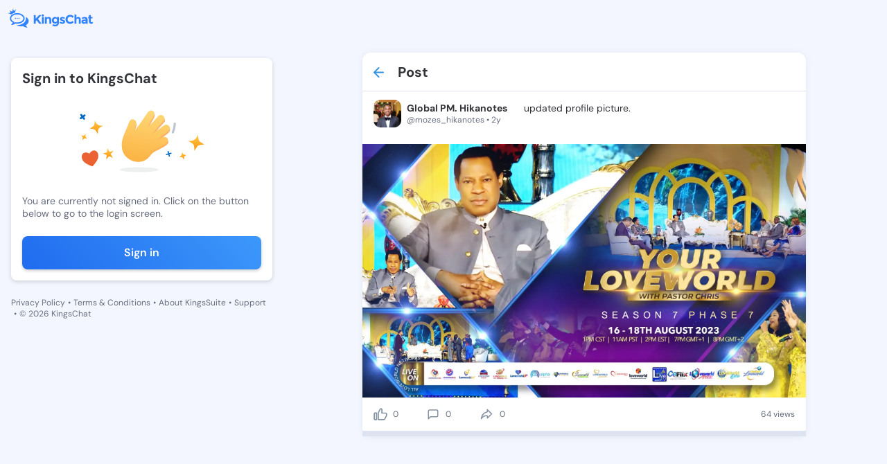

--- FILE ---
content_type: text/html; charset=utf-8
request_url: https://kingschat.online/post/b3NUdEx
body_size: 9732
content:
<!doctype html>
<html data-n-head-ssr lang="en" data-n-head="%7B%22lang%22:%7B%22ssr%22:%22en%22%7D%7D">
  <head >
    <meta data-n-head="ssr" charset="utf-8"><meta data-n-head="ssr" name="viewport" content="width=device-width, initial-scale=1"><meta data-n-head="ssr" data-hid="charset" charset="utf-8"><meta data-n-head="ssr" data-hid="mobile-web-app-capable" name="mobile-web-app-capable" content="yes"><meta data-n-head="ssr" data-hid="apple-mobile-web-app-title" name="apple-mobile-web-app-title" content="Kingschat Web"><meta data-n-head="ssr" data-hid="author" name="author" content="Marcin Dekier"><meta data-n-head="ssr" data-hid="theme-color" name="theme-color" content="#2f92e5"><meta data-n-head="ssr" data-hid="og:site_name" name="og:site_name" property="og:site_name" content="Kingschat Web"><meta data-n-head="ssr" data-hid="og:title" name="og:title" content="Post by Global PM. Hikanotes ⭐️ @mozes_hikanotes | KingsChat - Christian Social Media &amp; Messaging"><meta data-n-head="ssr" data-hid="description" name="description" content="Read post by  Global PM. Hikanotes ⭐️ @mozes_hikanotes on KingsChat - Christian social media. Updated his profile photo"><meta data-n-head="ssr" data-hid="og:description" name="og:description" content="Read post by  Global PM. Hikanotes ⭐️ @mozes_hikanotes on KingsChat - Christian social media. Updated his profile photo"><meta data-n-head="ssr" data-hid="og:image" property="og:image" content="https://cdn1.kingschat.online/uploads/media/53c465ab73312e34168c0200/ck83bXhLWU1Sbm1LUFErbmY4NEZlUT09/image_1920x1920(70).webp"><meta data-n-head="ssr" data-hid="og:type" property="og:type" content="profile"><meta data-n-head="ssr" data-hid="og:url" property="og:url" content="https://kingschat.online/post/b3NUdEx"><meta data-n-head="ssr" data-hid="twitter:card" name="twitter:card" content="summary_large_image"><meta data-n-head="ssr" data-hid="twitter:title" name="twitter:title" content="Post by Global PM. Hikanotes ⭐️ @mozes_hikanotes | KingsChat - Christian Social Media &amp; Messaging"><meta data-n-head="ssr" data-hid="twitter:description" name="twitter:description" content="Read post by  Global PM. Hikanotes ⭐️ @mozes_hikanotes on KingsChat - Christian social media. Updated his profile photo"><meta data-n-head="ssr" data-hid="twitter:image" name="twitter:image" content="https://cdn1.kingschat.online/uploads/media/53c465ab73312e34168c0200/ck83bXhLWU1Sbm1LUFErbmY4NEZlUT09/image_1920x1920(70).webp"><title>Post by Global PM. Hikanotes ⭐️ @mozes_hikanotes | KingsChat - Christian Social Media &amp; Messaging</title><link data-n-head="ssr" rel="icon" type="image/x-icon" href="/favicon.ico"><link data-n-head="ssr" data-hid="shortcut-icon" rel="shortcut icon" href="/_nuxt/icons/icon_64x64.0da0fd.png"><link data-n-head="ssr" data-hid="apple-touch-icon" rel="apple-touch-icon" href="/_nuxt/icons/icon_512x512.0da0fd.png" sizes="512x512"><link data-n-head="ssr" rel="manifest" href="/_nuxt/manifest.3743d0d0.json" data-hid="manifest"><link rel="preload" href="/_nuxt/3a5b75c.js" as="script"><link rel="preload" href="/_nuxt/3a1909f.js" as="script"><link rel="preload" href="/_nuxt/css/e333a12.css" as="style"><link rel="preload" href="/_nuxt/c4e074c.js" as="script"><link rel="preload" href="/_nuxt/css/b7dc499.css" as="style"><link rel="preload" href="/_nuxt/bf394a9.js" as="script"><link rel="stylesheet" href="/_nuxt/css/e333a12.css"><link rel="stylesheet" href="/_nuxt/css/b7dc499.css">
  </head>
  <body class="" data-n-head="%7B%22class%22:%7B%22ssr%22:%22%22%7D%7D">
    <div data-server-rendered="true" id="__nuxt"><!----><div id="__layout"><div data-fetch-key="data-v-09ea714f:0" class="app-content-default" data-v-09ea714f><div class="Layout__main-container" data-v-09ea714f><div class="Layout__menu-container" data-v-09ea714f><div class="MenuTopPanel__main-container" data-v-57a02a82 data-v-09ea714f><div class="MenuTopPanel__top-container" data-v-57a02a82><a href="/" class="nuxt-link-active" data-v-57a02a82><span class="svg-container MenuTopPanel__logo no-color" data-v-547b4956 data-v-57a02a82><svg width="124" height="28" viewBox="0 0 124 28" fill="none" xmlns="http://www.w3.org/2000/svg" data-v-547b4956 data-v-547b4956><path fill-rule="evenodd" clip-rule="evenodd" d="M25.4165 12.3259C27.9282 13.7361 29.5435 15.9359 29.5435 18.4059C29.5435 20.8603 27.9501 23.0455 25.4664 24.4578C25.938 25.7481 26.6817 26.3948 27.2603 26.958C27.8202 27.5025 27.6166 28.218 26.4252 27.951C25.5983 27.7643 22.8123 26.9872 21.5461 25.8649C20.6777 26.0286 19.7667 26.1152 18.8276 26.1152C16.1528 26.1152 13.7055 25.4101 11.8274 24.244C12.2346 24.2732 12.6428 24.2899 13.0521 24.2899C16.3335 24.2899 19.4436 23.3532 21.8058 21.653C24.3591 19.8172 25.7645 17.3149 25.7645 14.6102C25.7645 13.8279 25.6461 13.0633 25.4165 12.3259ZM13.0521 6.89985C18.9699 6.89985 23.769 10.3514 23.769 14.6102C23.769 18.868 18.9699 22.3195 13.0521 22.3195C12.113 22.3195 11.202 22.2329 10.3336 22.0692C9.06738 23.1915 6.28141 23.9686 5.45456 24.1553C4.26309 24.4234 4.0595 23.7068 4.61835 23.1623C5.19798 22.6001 5.9407 21.9534 6.41334 20.6621C3.92965 19.2508 2.33618 17.0645 2.33618 14.6102C2.33618 10.3514 7.1332 6.89985 13.0521 6.89985ZM13.0521 8.77945C10.5902 8.77945 8.29766 9.45432 6.59616 10.6768C5.07749 11.7699 4.24128 13.1666 4.24128 14.6102C4.24128 16.2254 5.28955 17.7761 7.1306 18.8961L7.36485 19.0338L8.7464 19.8193L8.24364 21.193C8.51206 21.0561 8.7479 20.916 8.93202 20.7756L9.06011 20.6704L9.76336 20.0477L10.691 20.2219C11.4565 20.3669 12.2522 20.4399 13.0521 20.4399C15.514 20.4399 17.8065 19.7661 19.508 18.5426C21.0267 17.4494 21.8639 16.0528 21.8639 14.6102C21.8639 13.1666 21.0267 11.7699 19.508 10.6768C17.8065 9.45432 15.514 8.77945 13.0521 8.77945ZM15.543 13.6662C16.0022 13.6662 16.3741 14.0334 16.3741 14.4871C16.3741 14.9398 16.0022 15.307 15.543 15.307C15.0839 15.307 14.712 14.9398 14.712 14.4871C14.712 14.0334 15.0839 13.6662 15.543 13.6662ZM12.9181 13.6662C13.3783 13.6662 13.7501 14.0334 13.7501 14.4871C13.7501 14.9398 13.3783 15.307 12.9181 15.307C12.459 15.307 12.086 14.9398 12.086 14.4871C12.086 14.0334 12.459 13.6662 12.9181 13.6662ZM10.2931 13.6662C10.7523 13.6662 11.1252 14.0334 11.1252 14.4871C11.1252 14.9398 10.7523 15.307 10.2931 15.307C9.83399 15.307 9.46107 14.9398 9.46107 14.4871C9.46107 14.0334 9.83399 13.6662 10.2931 13.6662ZM6.77275 0.935593C7.05737 0.935593 7.28694 1.16194 7.28694 1.44252C7.28694 1.63132 7.1841 1.79404 7.03036 1.88165L8.34648 3.67051L10.2692 2.31035C10.2017 2.22482 10.1602 2.11634 10.1602 1.99848C10.1602 1.71894 10.3908 1.49155 10.6744 1.49155C10.959 1.49155 11.1885 1.71894 11.1885 1.99848C11.1885 2.27906 10.959 2.50541 10.6744 2.50541C10.6183 2.50541 10.5663 2.49811 10.5154 2.48142L9.86412 6.23854C8.0068 6.62448 6.30011 7.34524 4.88635 8.36327C4.66094 8.52495 4.44488 8.69288 4.2392 8.86707L0.974362 7.28161C0.890222 7.4485 0.715709 7.56428 0.514189 7.56428C0.229567 7.56428 0 7.33689 0 7.05735C0 6.77677 0.229567 6.54938 0.514189 6.54938C0.745834 6.54938 0.94216 6.70167 1.00552 6.91028L3.35625 6.0873L2.73403 4.03037C2.69248 4.04185 2.64781 4.0481 2.60211 4.0481C2.31749 4.0481 2.08792 3.82176 2.08792 3.54222C2.08792 3.26059 2.31749 3.03424 2.60211 3.03424C2.88569 3.03424 3.1163 3.26059 3.1163 3.54222C3.1163 3.58915 3.10903 3.63505 3.09656 3.67886L5.59375 4.56546L6.58577 1.91399C6.39464 1.84097 6.2596 1.65739 6.2596 1.44252C6.2596 1.16194 6.49021 0.935593 6.77275 0.935593ZM67.8892 12.4458C69.0661 12.4458 70.0395 12.9236 70.8133 13.879V12.5908H73.5713V21.0981C73.5713 21.969 73.4175 22.7419 73.1111 23.4199C72.8057 24.0969 72.3943 24.6289 71.8801 25.0158C70.8611 25.8138 69.6603 26.2133 68.2746 26.2133C67.5391 26.2133 66.7881 26.0954 66.0225 25.8597C65.2559 25.6239 64.5839 25.2881 64.0084 24.8531L65.0752 22.8035C65.982 23.4794 66.9418 23.8194 67.9536 23.8194C68.9643 23.8194 69.7642 23.5701 70.3521 23.0757C70.9421 22.5792 71.2361 21.7938 71.2361 20.7174C70.3646 21.6728 69.2832 22.1505 67.991 22.1505C66.6967 22.1505 65.605 21.7177 64.7158 20.854C63.8276 19.9893 63.383 18.8336 63.383 17.3889C63.383 15.9443 63.8401 14.7583 64.7532 13.8342C65.6662 12.9079 66.7123 12.4458 67.8892 12.4458ZM68.5509 14.7667C67.9017 14.7667 67.3397 14.9909 66.8691 15.4384C66.3965 15.8869 66.1607 16.4971 66.1607 17.2711C66.1607 18.045 66.3903 18.6709 66.8494 19.1486C67.3096 19.6263 67.8705 19.8652 68.5322 19.8652C69.1939 19.8652 69.7455 19.6294 70.188 19.1569C70.6284 18.6865 70.8497 18.0596 70.8497 17.2804C70.8497 16.5002 70.6284 15.8869 70.188 15.4384C69.7455 14.9909 69.2001 14.7667 68.5509 14.7667ZM111.234 12.4458C112.435 12.4458 113.415 12.7421 114.176 13.3345C114.936 13.928 115.315 14.8647 115.315 16.1466V22.3675H112.722V21.1888C112.012 22.0723 111.132 22.5135 110.083 22.5135C109.036 22.5135 108.156 22.2142 107.445 21.6144C106.734 21.0167 106.379 20.2177 106.379 19.2206C106.379 18.2234 106.745 17.4765 107.482 16.9811C108.216 16.4846 109.223 16.2374 110.497 16.2374H112.557V16.1821C112.557 15.1422 111.999 14.6227 110.885 14.6227C110.406 14.6227 109.9 14.7166 109.367 14.9033C108.833 15.0911 108.383 15.3247 108.016 15.6032L106.783 13.8425C108.082 12.911 109.566 12.4458 111.234 12.4458ZM112.54 18.1775H110.81C109.707 18.1775 109.155 18.5175 109.155 19.1934C109.155 19.5449 109.287 19.8141 109.551 20.0008C109.813 20.1885 110.191 20.2814 110.681 20.2814C111.172 20.2814 111.605 20.1332 111.978 19.837C112.351 19.5408 112.54 19.1455 112.54 18.65V18.1775ZM122.305 19.4469C121.948 19.9079 121.513 20.1364 120.998 20.1364C120.728 20.1364 120.495 20.031 120.299 19.8203C120.104 19.6075 120.005 19.3144 120.005 18.94V14.5685H122.396V12.6086H120.005V9.68901H117.228V12.6086H116.07V14.5685H117.228V19.0672C117.228 20.1301 117.557 20.9708 118.212 21.5883C118.868 22.2048 119.672 22.5135 120.621 22.5135C121.572 22.5135 122.475 22.1265 123.333 21.3515L122.305 19.4469ZM101.734 12.4458C100.699 12.4458 99.7648 12.8631 98.9306 13.6975V8.90879H96.1717V22.3675H98.9306V17.1073C98.9306 16.3469 99.1353 15.769 99.5466 15.3758C99.9569 14.9815 100.438 14.7854 100.989 14.7854C102.106 14.7854 102.664 15.5354 102.664 17.0353V22.3675H105.423V16.4366C105.423 15.2277 105.067 14.2597 104.356 13.5348C103.645 12.8078 102.771 12.4458 101.734 12.4458ZM90.1032 12.1016C91.4526 12.1016 92.5807 12.6576 93.4875 13.7695L95.2711 11.7741C93.848 10.1907 92.0831 9.39904 89.9754 9.39904C88.0859 9.39904 86.4893 10.027 85.1847 11.2849C83.8789 12.5428 83.2255 14.1106 83.2255 15.9923C83.2255 17.8719 83.8665 19.4302 85.1462 20.6621C86.4291 21.896 88.0589 22.5135 90.0388 22.5135C92.0187 22.5135 93.7389 21.7031 95.1973 20.0832L93.3587 18.215C92.4633 19.3144 91.3103 19.8652 89.9017 19.8652C88.8712 19.8652 87.9956 19.5084 87.2705 18.7939C86.5486 18.0815 86.186 17.1344 86.186 15.9568C86.186 14.776 86.5693 13.8394 87.3359 13.1447C88.1025 12.449 89.025 12.1016 90.1032 12.1016ZM81.5895 17.2711C81.2207 17.0531 80.906 16.8935 80.6421 16.7902C80.3793 16.688 79.9347 16.5399 79.3083 16.3469C78.6841 16.1529 78.2364 15.9829 77.9663 15.8379C77.6972 15.6929 77.5622 15.4937 77.5622 15.2392C77.5622 14.7802 77.987 14.5497 78.8399 14.5497C79.6917 14.5497 80.5476 14.8407 81.4056 15.4217L82.435 13.6068C81.2696 12.8328 80.1051 12.4458 78.9406 12.4458C77.7762 12.4458 76.8267 12.7295 76.0903 13.298C75.3559 13.8665 74.9871 14.6008 74.9871 15.5031C74.9871 16.4032 75.361 17.0844 76.109 17.5433C76.4767 17.7728 76.8039 17.9491 77.0927 18.069C77.3804 18.19 77.798 18.335 78.3444 18.505C78.8887 18.674 79.3052 18.8555 79.594 19.0484C79.8818 19.2425 80.0261 19.4532 80.0261 19.6837C80.0261 19.9131 79.9223 20.0978 79.7135 20.2365C79.5047 20.3763 79.2221 20.4451 78.8669 20.4451C77.7024 20.4451 76.6055 20.0519 75.5761 19.2654L74.3618 20.9708C74.9996 21.4788 75.7163 21.8637 76.5141 22.1234C77.3098 22.3831 78.0764 22.5135 78.8129 22.5135C79.916 22.5135 80.826 22.2225 81.5438 21.6426C82.2605 21.0616 82.6189 20.2907 82.6189 19.3301C82.6189 18.3684 82.2761 17.682 81.5895 17.2711ZM58.7481 12.4458C57.7062 12.4458 56.7692 12.8631 55.9351 13.6975V12.6086H53.1761V22.3675H55.9351V16.9258C55.9351 16.1654 56.1408 15.5876 56.5511 15.1943C56.9624 14.8011 57.4423 14.6039 57.995 14.6039C59.1106 14.6039 59.6684 15.3539 59.6684 16.8538V22.3675H62.4274V16.4366C62.4274 15.2277 62.0742 14.2597 61.3699 13.5348C60.6646 12.8078 59.791 12.4458 58.7481 12.4458ZM48.8185 22.3675H51.5764V12.6086H48.8185V22.3675ZM50.198 8.63655C49.7441 8.63655 49.3607 8.79093 49.0481 9.09968C48.7354 9.40842 48.5786 9.78601 48.5786 10.2335C48.5786 10.6799 48.7354 11.0586 49.0481 11.3673C49.3607 11.675 49.7441 11.8294 50.198 11.8294C50.6509 11.8294 51.0352 11.675 51.3469 11.3673C51.6595 11.0586 51.8153 10.6799 51.8153 10.2335C51.8153 9.78601 51.6595 9.40842 51.3469 9.09968C51.0352 8.79093 50.6509 8.63655 50.198 8.63655ZM44.7725 9.68901L39.9173 14.8939V9.68901H37.0493V22.3675H39.9173V18.7772L41.2054 17.3618L44.9761 22.3675H48.322C47.734 21.5581 46.8438 20.3272 45.6555 18.6771C44.4661 17.0259 43.6507 15.8994 43.2092 15.2944L48.322 9.68901H44.7725Z" fill="#3183FF" data-v-547b4956 data-v-547b4956></path></svg></span></a> <div class="MenuTopPanel__right-container" data-v-57a02a82><!----> <!----></div></div> <div class="MenuTopPanel__bottom-container" data-v-57a02a82><a href="/conversations" class="MenuTopPanel__button" data-v-57a02a82><span class="svg-container MenuTopPanel__button-icon" style="color:var(--element-dark-weak-to-element-light-weak);" data-v-547b4956 data-v-57a02a82><svg width="22" height="22" viewBox="0 0 22 22" fill="none" xmlns="http://www.w3.org/2000/svg" data-v-547b4956 data-v-547b4956><g id="Chat" data-v-547b4956 data-v-547b4956><path id="Icon" d="M17.6 6.05H16.775V12.65C16.775 13.1038 16.4037 13.475 15.95 13.475H6.05V14.3C6.05 15.2075 6.7925 15.95 7.7 15.95H15.95L19.25 19.25V7.7C19.25 6.7925 18.5075 6.05 17.6 6.05ZM15.125 10.175V4.4C15.125 3.4925 14.3825 2.75 13.475 2.75H4.4C3.4925 2.75 2.75 3.4925 2.75 4.4V15.125L6.05 11.825H13.475C14.3825 11.825 15.125 11.0825 15.125 10.175Z" fill="#A9ACAD" data-v-547b4956 data-v-547b4956></path></g></svg></span>
      Chats
    </a> <a href="/" class="MenuTopPanel__button nuxt-link-active" data-v-57a02a82><span class="svg-container MenuTopPanel__button-icon" style="color:var(--element-dark-weak-to-element-light-weak);" data-v-547b4956 data-v-57a02a82><svg width="24" height="25" viewBox="0 0 24 25" fill="none" xmlns="http://www.w3.org/2000/svg" data-v-547b4956 data-v-547b4956><path d="M5 11.2637C4.45 11.2637 3.97917 11.0678 3.5875 10.6762C3.19583 10.2845 3 9.81367 3 9.26367V5.26367C3 4.71367 3.19583 4.24284 3.5875 3.85117C3.97917 3.45951 4.45 3.26367 5 3.26367H9C9.55 3.26367 10.0208 3.45951 10.4125 3.85117C10.8042 4.24284 11 4.71367 11 5.26367V9.26367C11 9.81367 10.8042 10.2845 10.4125 10.6762C10.0208 11.0678 9.55 11.2637 9 11.2637H5ZM5 21.2637C4.45 21.2637 3.97917 21.0678 3.5875 20.6762C3.19583 20.2845 3 19.8137 3 19.2637V15.2637C3 14.7137 3.19583 14.2428 3.5875 13.8512C3.97917 13.4595 4.45 13.2637 5 13.2637H9C9.55 13.2637 10.0208 13.4595 10.4125 13.8512C10.8042 14.2428 11 14.7137 11 15.2637V19.2637C11 19.8137 10.8042 20.2845 10.4125 20.6762C10.0208 21.0678 9.55 21.2637 9 21.2637H5ZM15 11.2637C14.45 11.2637 13.9792 11.0678 13.5875 10.6762C13.1958 10.2845 13 9.81367 13 9.26367V5.26367C13 4.71367 13.1958 4.24284 13.5875 3.85117C13.9792 3.45951 14.45 3.26367 15 3.26367H19C19.55 3.26367 20.0208 3.45951 20.4125 3.85117C20.8042 4.24284 21 4.71367 21 5.26367V9.26367C21 9.81367 20.8042 10.2845 20.4125 10.6762C20.0208 11.0678 19.55 11.2637 19 11.2637H15ZM15 21.2637C14.45 21.2637 13.9792 21.0678 13.5875 20.6762C13.1958 20.2845 13 19.8137 13 19.2637V15.2637C13 14.7137 13.1958 14.2428 13.5875 13.8512C13.9792 13.4595 14.45 13.2637 15 13.2637H19C19.55 13.2637 20.0208 13.4595 20.4125 13.8512C20.8042 14.2428 21 14.7137 21 15.2637V19.2637C21 19.8137 20.8042 20.2845 20.4125 20.6762C20.0208 21.0678 19.55 21.2637 19 21.2637H15Z" fill="#3183FF" data-v-547b4956 data-v-547b4956></path></svg></span>
      Timeline
    </a></div></div></div> <div class="PostPage__main-container" data-v-d6278bd6 data-v-09ea714f><h1 class="visually-hidden" data-v-d6278bd6>
    Post by Global PM. Hikanotes ⭐️ @mozes_hikanotes - KingsChat Christian
    Social Media &amp; Messaging App
  </h1> <h2 class="visually-hidden" data-v-d6278bd6>
    Read, comment, and share this post; join the conversation on our free iOS,
    Android, and Web app.
  </h2> <!----> <div class="PostPage__left-container PostPage__left-container--hide" data-v-d6278bd6><div class="PostPage__fixed-box PostPage__fixed-box--hide" data-v-d6278bd6><div class="SignInInfo__main-container" data-v-72e3a427 data-v-d6278bd6><span class="SignInInfo__title" data-v-72e3a427> Sign in to KingsChat </span> <img src="/svg-animated/hello.svg" alt="illustration" class="SignInInfo__image" data-v-72e3a427> <span class="SignInInfo__description" data-v-72e3a427>You are currently not signed in. Click on the button below to go to the
    login screen.</span> <button type="button" class="SignInInfo__button" data-v-72e3a427>
    Sign in
  </button></div> <div class="LeftPanelLinks__main-container" data-v-7350b595 data-v-d6278bd6><a href="/privacy-policy" class="LeftPanelLinks__link" data-v-7350b595>
    Privacy Policy
  </a> <span class="LeftPanelLinks__dot" data-v-7350b595>•</span> <a href="https://kingsch.at/h/files/kingschat-terms-of-service.pdf" class="LeftPanelLinks__link" data-v-7350b595>
    Terms &amp; Conditions
  </a> <span class="LeftPanelLinks__dot" data-v-7350b595>•</span> <a href="https://kingssuite.com" class="LeftPanelLinks__link" data-v-7350b595>
    About KingsSuite
  </a> <span class="LeftPanelLinks__dot" data-v-7350b595>•</span> <a href="https://kingsch.at/h/support.html" class="LeftPanelLinks__link" data-v-7350b595>
    Support
  </a> <span class="LeftPanelLinks__dot" data-v-7350b595>•</span> <span class="LeftPanelLinks__text" data-v-7350b595> © 2026 KingsChat </span></div></div></div> <div class="PostPage__container" data-v-d6278bd6><div class="PostPage__center-container" data-v-d6278bd6><div class="PostPage__posts-container" data-v-d6278bd6><!----> <!----> <div class="PostPage__post-header" data-v-d6278bd6><a href="/" class="PostPage__post-header-button nuxt-link-active" data-v-d6278bd6><span class="svg-container PostPage__post-header-icon" style="color:var(--main-blue-to-dark-blue);" data-v-547b4956 data-v-d6278bd6><svg height="16" viewBox="0 0 16 16" width="16" xmlns="http://www.w3.org/2000/svg" data-v-547b4956 data-v-547b4956><path d="m8.70710678.29289322c.36048396.36048396.3882135.92771502.08318861 1.32000622l-.08318861.09420734-5.29210678 5.29289322h11.585c.5522847 0 1 .44771525 1 1 0 .51283584-.3860402.93550716-.8833789.99327227l-.1166211.00672773h-11.585l5.29210678 5.2928932c.36048396.360484.3882135.927715.08318861 1.3200062l-.08318861.0942074c-.36048396.3604839-.92771502.3882135-1.32000622.0831886l-.09420734-.0831886-7-7.00000002-.07320445-.08165779c-.00231667-.00288655-.00461764-.00578623-.0069028-.00869891l.08010725.0903567c-.03539405-.03539405-.06758027-.0727812-.09655864-.11180017-.01784449-.02417592-.03461588-.04903166-.05026715-.07464642-.00746051-.01204708-.0145686-.02426575-.02139626-.03659809-.01087725-.01976815-.02129453-.0401707-.03101739-.06096295-.00797473-.01700065-.01545736-.0343035-.02242829-.05176313-.00790975-.01975682-.015103-.03953834-.02167881-.05959961-.00481796-.01488507-.00944895-.03027313-.01370154-.04574344-.00601151-.02155649-.01120534-.04324689-.01567999-.06519887-.00346298-.01741884-.00653707-.03484509-.00914735-.05232723-.00291682-.01904643-.00526984-.03877194-.00704032-.05866502-.0020825-.02380696-.00334259-.0471208-.00379133-.07044735-.00012487-.00644589-.00018615-.01289304-.00018615-.0193545l.00016755-.01836205c.00043177-.02365772.00169805-.04730304.00379886-.07088802l-.00396641.08925007c0-.05062028.00376119-.10036209.01101934-.14896122.00260874-.01698779.00568283-.03441404.00922073-.05176454.00439973-.02202032.00959356-.04371072.0154809-.06511385.00437676-.01562367.00900775-.03101173.01401712-.04630291.0063844-.01965516.01357765-.03943668.02136587-.058916.00709246-.01773713.01457509-.03503998.0225694-.05216303.00970328-.02066985.02012056-.0410724.03120241-.0610554.00662306-.01211749.01373115-.02433616.02111968-.0364318.01572325-.0255662.03249464-.05042194.05031806-.07445055.00440435-.00604934.00886103-.01191404.0133911-.01774014.02796423-.03556648.0547223-.06574103.08318861-.09420734l7-7c.39052429-.39052429 1.02368927-.39052429 1.41421356 0z" fill="#2f92e5" data-v-547b4956 data-v-547b4956></path></svg></span></a> <span class="PostPage__post-header-text" data-v-d6278bd6>Post</span></div> <!----> <template data-v-d6278bd6><div class="PostSkeleton__main-container" data-v-35cb5969 data-v-d6278bd6><div class="PostSkeleton__header" data-v-35cb5969><div class="PostSkeleton__header-avatar" data-v-35cb5969><div class="RectangleSkeleton__main-container" data-v-ff4599f8 data-v-35cb5969></div></div> <div class="PostSkeleton__info-box" data-v-35cb5969><div class="PostSkeleton__info-box-name" data-v-35cb5969><div class="RectangleSkeleton__main-container" data-v-ff4599f8 data-v-35cb5969></div></div> <div class="PostSkeleton__info-box-username" data-v-35cb5969><div class="RectangleSkeleton__main-container" data-v-ff4599f8 data-v-35cb5969></div></div></div></div> <div class="PostSkeleton__footer" data-v-35cb5969><div class="PostSkeleton__footer-button" data-v-35cb5969><div class="RectangleSkeleton__main-container" data-v-ff4599f8 data-v-35cb5969></div></div> <div class="PostSkeleton__footer-button" data-v-35cb5969><div class="RectangleSkeleton__main-container" data-v-ff4599f8 data-v-35cb5969></div></div> <div class="PostSkeleton__footer-button" data-v-35cb5969><div class="RectangleSkeleton__main-container" data-v-ff4599f8 data-v-35cb5969></div></div></div></div></template></div></div> <div class="PostPage__right-container PostPage__right-container--hide" data-v-d6278bd6><!----> <!----></div></div></div> <!----> <!----></div></div></div></div><script>window.__NUXT__=(function(a,b,c,d,e,f,g,h,i,j,k,l,m){i.users=[j];i.post={postId:g,postCreatorId:h,postResharerId:h,publishedAtMillis:"1692162587009",webUrl:"https:\u002F\u002Fwww.kingsch.at\u002Fp\u002Fb3NUdEx",body:{mentions:[],images:[{imageUrl:k,imageWidth:d,imageHeight:d}],stickers:[],hashtags:[],textBody:"Updated his profile photo",linkPreview:c,video:c,avatar:{imageUrl:k,imageWidth:d,imageHeight:d},kctvVideo:c,actionUrl:b},spaceId:b,yookosId:b,friendlyUrl:"b3NUdEx",interaction:c,isBlogPost:a,editable:e,promoted:a,promotedId:b,recommended:a};i.shares={postId:g,sharesCount:f,sharersCount:f,shared:a,reposted:a,forwarded:a};i.likes={postId:g,likesCount:f,liked:a,likersCount:f};i.comments={postId:g,commentsCount:f,commentersCount:f,commented:a};i.spaceInfo=c;i.views={postId:g,viewsCount:"64"};j.badgeIds=["9b57cf57-b0b5-47f4-8786-ddff421c52d6","f1e26580-d692-4835-82b0-a849f8342d7d"];j.userId=h;j.name="Global PM. Hikanotes ⭐️";j.username="mozes_hikanotes";j.postsCount=d;j.superuser=c;j.userBio="Media | Branding | IT | Logistics";j.avatarUrl="https:\u002F\u002Fcdn1.kingschat.online\u002Fuploads\u002Fmedia\u002F53c465ab73312e34168c0200\u002FbktXZU0xdEZlTndsQ213SEsycE9iUT09\u002Fimage_1920x1920(70).webp";j.avatarMainColor=d;j.privateAccount=a;j.presence={offline:{lastSeenInMillis:"1769345801422"},presence:"offline"};j.isBlogger=a;return {layout:"default",data:[{singlePostData:i}],fetch:{"data-v-09ea714f:0":{isActiveCookiePopup:a,isSmallWindow:e,isScrolled:a}},error:c,state:{authenticated:{isLoading:a,accessToken:l,refreshToken:l},conversations:{conversations:[],listOfPinnedConversations:[],activeConversation:{},isLackSelectedConversations:a,transactions:[],isLoadingConversationsData:e,conversationsNextToken:b,searchConversationNextToken:b,searchConversationsList:[],searchConversationsListToken:b,searchConversationsSpinner:a,searchConversationsValue:b,activeFilter:"All"},"create-superuser":{paymentDetails:[]},forward:{conversations:[],conversationsNextToken:b},general:{darkMode:a,internalData:b,isIntercomOpen:a,isRemovePopupActive:a,popupData:{conversationId:b},isOpenCreateConversationBox:a,openForwardMessageData:c,isUserOffline:a,snackbarInternetStatus:b,isMobileDevice:a,isUserBlockPopupActive:a,isUserUnBlockPopupActive:a,isRemoveUserPopupActive:a,isOpenEditConversationBox:a,isSwitchAccountActive:a,userPopupData:c,firebaseToken:b,notificationPermission:b,isActiveBlockScroll:a,isLoggedUser:a,loginPopupState:m,userIsOwnerMessageDeleted:a},"live-stories":{activeLives:[],isActiveCreatedForm:e},messages:{messages:[],messagesHasMore:a,loadingMessages:a,messagesAreLoaded:a,transactions:[],pinnedMessages:[],selectedPinnedMessage:c,selectedReactionMessage:c,newMessagesIds:[]},request:{apiUrl:"https:\u002F\u002Fconnect.kingsch.at"},search:{usersList:[],usersListNextToken:b,tagsList:[],tagsListNextToken:b,searchValue:b,searchTagValue:b,activeTab:"all",isActiveLoading:a,postsListNextToken:b,feedEntries:[],likes:[],nextToken:b,shares:[],views:[],comments:[],historyUsersList:[],historyUsersListFollowedBy:[],usersListFollowedBy:[]},"send-message":{example:b,typingData:[],listOfFilesData:[],encodedFileData:c,replyData:c,editMessageData:c,acceptTypesOfFile:["doc","pdf","docx","ppt","pptx","rtf"],sentFiles:a,isTooManyFiles:a},"socket-conversations":{nextSynchronizationToken:b,webSocket:c,webSocketReadyState:d,heartbeatTimer:d,reconnectTimer:c,typingData:c},"socket-presence":{isInvisible:a,isActivityStatePopupOpen:a},stickers:{stickersPacks:[],activeStickerPackId:{},myStickersPacks:[],recentlyUsedStickersList:[]},user:{currentUserData:c,contacts:[],blockedUserIds:[],hiddenUserIds:[],myFollowedSuperUsers:[],selectedSuperusersId:b,isProfileEditModalOpen:a},users:{users:[j],usersPresence:{},areUsersFollowedInfo:[],bloggersList:[]},chat:{drafts:{listOfDrafts:[],isLoadingData:e},general:{isActiveEmojiBox:a,listOfAdminsInConversation:[],isRemoveGroupPopupActive:a,isRemoveSingleConversationPopupActive:a,isGroupAdminPopupActive:a,isGroupOwnerPopupActive:a,isLeaveGroupPopupActive:a,conversationIdGroupOwnerModal:b,isEditGroupActive:a,userIdCreateConversationBox:b,dataToRemoveMessage:{messageId:b,conversationId:b,retract:e},dataToPinMessage:c,dataToUnpinMessage:c,isActiveSidePanel:a,isActiveTooManyPinnedMessagesPopup:a,createGroupName:b,createGroupPhotoUrl:b,muteNotificationsConversationId:b,isActiveSnackBarCopy:a,isFocusBrowserTab:e,isChatScrollOnBottom:e,isActiveGroupMembers:a,longTouchConversationId:b,joinGroupModalState:m,joinGroupData:c},"media-folder":{nextToken:b,nextTokenFiles:b,nextTokenLinks:b,isActiveMediaFolder:a,links:c,files:c,imagesAndVideos:c},types:{}},timeline:{comments:{},"creating-post":{imagesList:[],imagesLoadingCount:d,videoList:[],mySuperusersList:[],mySuperusersExpirationsList:[],selectedSuperusersId:b,creatingPostText:b,isUploadingPostData:a,selectedPostId:b,characterLimitsList:[]},game:{activeGame:b},general:{trendingTagsList:[],isActiveCreatingPostBox:a,mentionsNextToken:b,mentionUsersList:[],isActiveMentionPopUp:a,mentionQuery:b,mentionSelectedIndex:d,isActiveChatinTimeline:a,timelineChatHeightPosition:"bottom"},"hashtag-posts":{selectedHashtag:c},post:{postData:i,isActiveFullScreenPost:a},posts:{trendingTagsList:[],comments:[],likes:[],nextToken:b,shares:[],views:[],feedEntries:[],feedEntriesPinned:[],selectedFilter:b,isEmptyTimeline:a,pinnedPostIds:[],viewedPostIds:[],highlightPostId:b},profile:{userProfileData:{},badgesLists:[],superUsersIds:[],profilePosts:[],superUsersList:[],selectedFilter:b,feedEntries:[],likes:[],nextToken:b,shares:[],views:[],comments:[]},stories:{stories:c,myStoriesData:c,nextToken:b,selectedStoryId:b,selectedStoryItemId:b}}},serverRendered:e,routePath:"\u002Fpost\u002Fb3NUdEx",config:{_app:{basePath:"\u002F",assetsPath:"\u002F_nuxt\u002F",cdnURL:c}}}}(false,"",null,0,true,"0","bc47c6a8-69a5-43a9-9d07-47365bf570ee","53c465ab73312e34168c0200",{},{},"https:\u002F\u002Fcdn1.kingschat.online\u002Fuploads\u002Fmedia\u002F53c465ab73312e34168c0200\u002Fck83bXhLWU1Sbm1LUFErbmY4NEZlUT09\u002Fimage_1920x1920(70).webp",void 0,"HIDDEN"));</script><script src="/_nuxt/3a5b75c.js" defer></script><script src="/_nuxt/3a1909f.js" defer></script><script src="/_nuxt/c4e074c.js" defer></script><script src="/_nuxt/bf394a9.js" defer></script>
  </body>
</html>


--- FILE ---
content_type: text/css; charset=UTF-8
request_url: https://kingschat.online/_nuxt/css/b7dc499.css
body_size: 2659
content:
@import url(https://fonts.googleapis.com/css2?family=Noto+Color+Emoji&display=swap);html{-ms-text-size-adjust:100%;-webkit-text-size-adjust:100%;-moz-osx-font-smoothing:grayscale;-webkit-font-smoothing:antialiased;box-sizing:border-box;font-family:DM Sans,Noto Color Emoji,sans-serif;font-size:16px;overflow-x:hidden;word-spacing:0}html .app-content-default{background-color:var(--brand-primary-050-to-basic-black);height:100vh;height:calc(var(--vh, 1vh)*100);transition:background-color .3s}@media(min-width:768px){html .app-content-default{height:auto}}*{font-family:DM Sans,Noto Color Emoji,sans-serif}::-webkit-scrollbar{height:6px;width:6px}::-webkit-scrollbar-track{background-color:var(--main-background)}::-webkit-scrollbar-thumb{background-color:#9ca3b4;border-radius:10px}*,:after,:before{box-sizing:border-box;margin:0}.fade-enter-active,.fade-leave-active{transition:opacity .3s}.fade-enter,.fade-leave-to{opacity:0}[contenteditable]{outline:0 solid transparent}body{--main-blue:#2f92e5;--blue-button-hover:#0075bd;--white:#fff;--black:#000;--orange:#f3a639;--grey:#8591a4;--grey-v3:#667887;--grey-v5:#676d7e;--grey-v6:#9da2b0;--input-border-disabled:#cacfdb;--input-background-disabled:#f6f7f9;--red:#ea4e48;--violet:#784ce1;--light-red:#e65740;--green:#12a766;--text-grey:#323338;--light-green:#e7f9f2;--text-green:#17c983;--main-background:#fff;--main-background-timeline:#f6f7f9;--white-to-grey:#fff;--light-grey-to-grey:#f6f7f9;--white-to-light-grey:#fff;--light-grey-to-main-blue:#f8f8fa;--white-to-main-blue:#fff;--main-blue-to-grey:#2f92e5;--main-blue-to-white:#2f92e5;--main-blue-disabled-to-grey-v5:#c1dff8;--dark-text-to-light:#323338;--dark-text-to-light-2:#323338;--hover-light-to-dark:#f8f8fa;--light-blue-to-light-grey:#edf7ff;--light-blue-to-dark-blue:#edf7ff;--grey-to-dark-grey:#dde3f0;--light-grey-to-dark-grey:#f8f8fa;--light-grey-to-dark-grey-v2:#555962;--light-grey-to-dark-grey-v3:#8591a4;--light-grey-to-dark-grey-v4:#60646c;--main-blue-to-dark-blue:#2f92e5;--dark-blue-to-main-blue:#0069c2;--grey-v2-to-dark-grey-v3:#bfc4d0;--grey-v4-to-dark-grey-v4:#212121;--grey-v9-to-grey-v10:#fbfbfb;--light-grey-to-dark-grey-v5:#dde3f0;--light-grey-v1-to-dark-grey-v6:#f8f8fa;--grey-v5-to-grey:#9da2b0;--text-grey-to-light-grey:#676d7e;--text-grey-to-input-background-disabled:#f6f7f9;--grey-to-dark-blue:#8591a4;--black-to-white:#000;--highlight-post-bg:#e9f3fc;--grey-v5-to-white:#676d7e;--background-to-blue-v2:#f6f7f9;--white05-to-white-025:hsla(0,0%,100%,.58);--grey-v11-to-grey-v12:#bfc4d2;--grey-v13-to-gray-v14:#e8e8ea;--grey-v15-to-gray-v16:#949fa9;--element-light-strong:#fff;--element-light-medium:#d4d5d6;--element-dark-weak:#a9acad;--brand-primary-500:#3183ff;--brand-primary-700:#2e6cbe;--element-dark-strong:#292f33;--basic-white-to-basic-black:#fff;--white-to-neutral-900:#fff;--brand-primary-050-to-brand-primary-950:#f3f6fe;--brand-primary-100-to-neutral-800:#e6ecfd;--brand-primary-100-to-brand-primary-950:#e6ecfd;--brand-primary-200-to-neutral-900:#c9d6fb;--brand-primary-200-to-brand-primary-950:#c9d6fb;--brand-primary-050-to-basic-black:#f3f6fe;--brand-primary-050-to-neutral-950:#f3f6fe;--brand-primary-100-to-neutral-900:#e6ecfd;--brand-primary-100-to-neutral-950:#e6ecfd;--brand-primary-100-to-neutral-700:#e6ecfd;--brand-primary-050-to-neutral-700:#f3f6fe;--brand-primary-950-to-element-light-strong:#132e4d;--brand-primary-300-to-brand-primary-900:#a8bef9;--brand-primary-100-to-brand-primary-900:#e6ecfd;--brand-primary-400-to-brand-primary-100:#7ea6f7;--element-dark-weak-to-element-light-weak:#a9acad;--element-dark-medium-to-element-light-medium:#54595c;--element-light-strong-to-element-dark-strong:#fff;--element-dark-strong-to-element-light-strong:#292f33;--element-dark-strong-to-element-light-medium:#292f33;--element-light-basic-to-element-dark-basic:#a9acad;--element-dark-basic-to-element-light-basic:#727678;--element-dark-weak-to-element-light-basic:#a9acad;--element-dark-basic-to-element-light-strong:#727678;--neutral-050-to-neutral-800:#fafafb;--neutral-100-to-neutral-800:#f4f5f8;--neutral-100-to-neutral-700:#f4f5f8;--neutral-100-to-neutral-950:#f4f5f8;--neutral-950-to-neutral-300:#1a1a1d;--neutral-200-to-neutral-700:#eaecf1;--neutral-200-to-neutral-800:#eaecf1;--neutral-200-to-neutral-900:#eaecf1;--neutral-300-to-neutral-600:#dfe2e9;--neutral-300-to-neutral-700:#dfe2e9;--neutral-300-to-neutral-800:#dfe2e9;--neutral-300-to-neutral-950:#dfe2e9;--neutral-400-to-neutral-700:#d5d9e2;--neutral-500-to-neutral-700:#cacfdb;--neutral-500-to-neutral-800:#cacfdb;--neutral-500-to-neutral-900:#cacfdb;--neutral-500-to-neutral-950:#cacfdb;--neutral-500-to-neutral-600:#cacfdb;--neutral-700-to-neutral-300:#636b7d;--neutral-200-to-basic-black:#eaecf1;--neutral-800-to-neutral-600:#393d46;--neutral-800-to-element-light-strong:#393d46;--neutral-950-to-brand-primary-200:#1a1a1d;--neutral-050-to-brand-primary-950:#fafafb;--basic-white-to-neutral-100:#fff;--basic-white-to-neutral-800:#fff;--basic-white-to-neutral-900:#fff;--alert-800-to-element-dark-basic:#61370c;--alert-050-to-alert-800:#fdf9f1;--alert-400-to-alert-200:#ecb550;--neutral-800-to-element-light-medium:#393d46;--brand-primary-500-to-brand-primary-400:#3183ff;--basic-danger-300-to-basic-danger-600:#efa092;--grey-100-to-neutral-800:#f4f4f5;--text-inverse-strong:#f8f8f9;--action-tonal-primary-default:#d6e6ff;--text-strong:#1e1f21;--icon-strong:#1e1f21}body.dark-mode{--main-background:#1d1c1d;--main-background-timeline:#1d1c1d;--input-border-disabled:#9da2b0;--input-background-disabled:#323338;--white-to-grey:#1f2326;--light-grey-to-grey:#1f2326;--white-to-light-grey:#1f2326;--light-grey-to-main-blue:#2f92e5;--white-to-main-blue:#0069c2;--main-blue-to-grey:#1f2326;--main-blue-to-white:#fff;--main-blue-disabled-to-grey-v5:#9da2b0;--dark-text-to-light:#fff;--dark-text-to-light-2:#bfc4d2;--hover-light-to-dark:#262a2d;--light-blue-to-light-grey:#262a2d;--light-blue-to-dark-blue:#0069c2;--grey-to-dark-grey:#484c57;--light-grey-to-dark-grey:#1f2326;--light-grey-to-dark-grey-v2:#8899a6;--light-grey-to-dark-grey-v3:#36393b;--light-grey-to-dark-grey-v4:#8194a3;--main-blue-to-dark-blue:#0069c2;--dark-blue-to-main-blue:#2f92e5;--grey-v2-to-dark-grey-v3:#36393b;--grey-v4-to-dark-grey-v4:#3d4042;--grey-v9-to-grey-v10:#222122;--light-grey-to-dark-grey-v5:#262a2d;--light-grey-v1-to-dark-grey-v6:#33383c;--grey-v5-to-grey:#8591a4;--text-grey-to-light-grey:#9da2b0;--grey-to-dark-blue:#0069c2;--black-to-white:#fff;--highlight-post-bg:#141415;--grey-v5-to-white:#fff;--background-to-blue-v2:#63adec;--white05-to-white-025:hsla(0,0%,100%,.251);--grey-v11-to-grey-v12:#252a2e;--grey-v13-to-gray-v14:#4a545c;--grey-v15-to-gray-v16:#5e7281;--text-grey-to-input-background-disabled:#323338;--basic-white-to-basic-black:#000;--white-to-neutral-900:#25272f;--element-dark-weak-to-element-light-weak:#7f8285;--brand-primary-050-to-brand-primary-950:#132e4d;--brand-primary-100-to-brand-primary-950:#132e4d;--brand-primary-200-to-brand-primary-950:#132e4d;--brand-primary-200-to-neutral-900:#25272f;--brand-primary-100-to-neutral-800:#393d46;--brand-primary-950-to-element-light-strong:#fff;--brand-primary-050-to-basic-black:#000;--brand-primary-050-to-neutral-950:#1a1a1d;--brand-primary-100-to-neutral-900:#25272f;--brand-primary-100-to-neutral-950:#1a1a1d;--brand-primary-100-to-neutral-700:#636b7d;--brand-primary-050-to-neutral-700:#636b7d;--brand-primary-100-to-brand-primary-900:#1b426e;--brand-primary-300-to-brand-primary-900:#1b426e;--brand-primary-400-to-brand-primary-100:#e6ecfd;--element-dark-medium-to-element-light-medium:#d4d5d6;--element-light-strong-to-element-dark-strong:#292f33;--element-dark-strong-to-element-light-strong:#fff;--element-dark-strong-to-element-light-medium:#d4d5d6;--element-dark-basic-to-element-light-basic:#a9acad;--element-light-basic-to-element-dark-basic:#727678;--element-dark-weak-to-element-light-basic:#a9acad;--element-dark-basic-to-element-light-strong:#fff;--neutral-050-to-neutral-800:#393d46;--neutral-100-to-neutral-800:#393d46;--neutral-100-to-neutral-700:#636b7d;--neutral-100-to-neutral-950:#1a1a1d;--neutral-950-to-neutral-300:#dfe2e9;--neutral-200-to-neutral-700:#636b7d;--neutral-200-to-neutral-800:#393d46;--neutral-200-to-neutral-900:#25272f;--neutral-300-to-neutral-700:#636b7d;--neutral-300-to-neutral-800:#393d46;--neutral-300-to-neutral-600:#9ca3b4;--neutral-300-to-neutral-950:#1a1a1d;--neutral-500-to-neutral-600:#9ca3b4;--neutral-500-to-neutral-700:#636b7d;--neutral-500-to-neutral-800:#393d46;--neutral-500-to-neutral-900:#25272f;--neutral-500-to-neutral-950:#1a1a1d;--neutral-400-to-neutral-700:#636b7d;--neutral-700-to-neutral-300:#dfe2e9;--neutral-800-to-neutral-600:#9ca3b4;--neutral-200-to-basic-black:#000;--neutral-950-to-brand-primary-200:#c9d6fb;--basic-white-to-neutral-100:#f4f5f8;--basic-white-to-neutral-800:#393d46;--basic-white-to-neutral-900:#25272f;--neutral-050-to-brand-primary-950:brand-primary-950;--neutral-800-to-element-light-strong:#fff;--neutral-800-to-element-light-medium:#d4d5d6;--alert-800-to-element-dark-basic:#727678;--alert-400-to-alert-200:#f6dfb1;--alert-050-to-alert-800:#61370c;--brand-primary-500-to-brand-primary-400:#7ea6f7;--basic-danger-300-to-basic-danger-600:#da533d;--grey-100-to-neutral-800:#393d46;--icon-strong:#fff}body::-webkit-scrollbar{width:8px}body::-webkit-scrollbar-track{background-color:var(--main-background)}body::-webkit-scrollbar-thumb{background-color:#8591a4;border-radius:10px}.content{display:flex}.popup-enter-active,.popup-leave-active{transform:translate(-50%)!important;transition-delay:1s!important}.popup-enter,.popup-leave-to{transform:translate(-50%,300px)!important}.popup-leave-to{transition-delay:0s!important}.visually-hidden{clip:rect(0 0 0 0);border:0;clip-path:inset(50%);height:1px;margin:-1px;overflow:hidden;padding:0;position:absolute!important;white-space:nowrap;width:1px}.tooltip{display:block;z-index:100}.tooltip .tooltip-inner{background-color:var(--grey-v4-to-dark-grey-v4);border-radius:4px;color:#fff;font-family:inherit;font-size:12px;font-weight:400;padding:6px;text-align:center;transition:color .3s}.tooltip .tooltip-arrow{border-color:var(--grey-v4-to-dark-grey-v4);border-style:solid;height:0;margin:5px;position:absolute;width:0;z-index:1}.tooltip[x-placement^=top]{margin-bottom:5px}.tooltip[x-placement^=top] .tooltip-arrow{border-bottom-color:transparent;border-left-color:transparent;border-right-color:transparent;border-width:5px 5px 0;bottom:-5px;left:calc(50% - 5px);margin-bottom:0;margin-top:0}.tooltip[x-placement^=bottom]{margin-top:5px}.tooltip[x-placement^=bottom] .tooltip-arrow{border-left-color:transparent;border-right-color:transparent;border-top-color:transparent;border-width:0 5px 5px;left:calc(50% - 5px);margin-bottom:0;margin-top:0;top:-5px}.tooltip[x-placement^=right]{margin-left:5px}.tooltip[x-placement^=right] .tooltip-arrow{border-bottom-color:transparent;border-left-color:transparent;border-top-color:transparent;border-width:5px 5px 5px 0;left:-5px;margin-left:0;margin-right:0;top:calc(50% - 5px)}.tooltip[x-placement^=left]{margin-right:5px}.tooltip[x-placement^=left] .tooltip-arrow{border-bottom-color:transparent;border-right-color:transparent;border-top-color:transparent;border-width:5px 0 5px 5px;margin-left:0;margin-right:0;right:-5px;top:calc(50% - 5px)}.tooltip.popover .popover-inner{background:#f9f9f9;border-radius:5px;box-shadow:0 5px 30px rgba(0,0,0,.1);color:#000;padding:24px}.tooltip.popover .popover-arrow{border-color:#f9f9f9}.tooltip[aria-hidden=true]{opacity:0;transition:opacity .15s,visibility .15s;visibility:hidden}.tooltip[aria-hidden=false]{opacity:1;transition:opacity .15s;visibility:visible}

--- FILE ---
content_type: application/javascript; charset=UTF-8
request_url: https://kingschat.online/_nuxt/47202a5.js
body_size: 4297
content:
(window.webpackJsonp=window.webpackJsonp||[]).push([[88],{1328:function(C,t,e){var r=e(105),n=e(1626),o=["class","staticClass","style","staticStyle","attrs"];function c(C,t){var e=Object.keys(C);if(Object.getOwnPropertySymbols){var r=Object.getOwnPropertySymbols(C);t&&(r=r.filter((function(t){return Object.getOwnPropertyDescriptor(C,t).enumerable}))),e.push.apply(e,r)}return e}e(6),e(21),e(8),e(11),e(12),e(9),e(5),e(10),C.exports={functional:!0,render:function(C,t){var e=t._c,data=(t._v,t.data),l=t.children,f=void 0===l?[]:l,V=data.class,L=data.staticClass,style=data.style,O=data.staticStyle,y=data.attrs,d=void 0===y?{}:y,w=n(data,o);return e("svg",function(C){for(var t=1;t<arguments.length;t++){var e=null!=arguments[t]?arguments[t]:{};t%2?c(Object(e),!0).forEach((function(t){r(C,t,e[t])})):Object.getOwnPropertyDescriptors?Object.defineProperties(C,Object.getOwnPropertyDescriptors(e)):c(Object(e)).forEach((function(t){Object.defineProperty(C,t,Object.getOwnPropertyDescriptor(e,t))}))}return C}({class:[V,L],style:[style,O],attrs:Object.assign({width:"124",height:"28",viewBox:"0 0 124 28",fill:"none",xmlns:"http://www.w3.org/2000/svg"},d)},w),f.concat([e("path",{attrs:{"fill-rule":"evenodd","clip-rule":"evenodd",d:"M25.4165 12.3259C27.9282 13.7361 29.5435 15.9359 29.5435 18.4059C29.5435 20.8603 27.9501 23.0455 25.4664 24.4578C25.938 25.7481 26.6817 26.3948 27.2603 26.958C27.8202 27.5025 27.6166 28.218 26.4252 27.951C25.5983 27.7643 22.8123 26.9872 21.5461 25.8649C20.6777 26.0286 19.7667 26.1152 18.8276 26.1152C16.1528 26.1152 13.7055 25.4101 11.8274 24.244C12.2346 24.2732 12.6428 24.2899 13.0521 24.2899C16.3335 24.2899 19.4436 23.3532 21.8058 21.653C24.3591 19.8172 25.7645 17.3149 25.7645 14.6102C25.7645 13.8279 25.6461 13.0633 25.4165 12.3259ZM13.0521 6.89985C18.9699 6.89985 23.769 10.3514 23.769 14.6102C23.769 18.868 18.9699 22.3195 13.0521 22.3195C12.113 22.3195 11.202 22.2329 10.3336 22.0692C9.06738 23.1915 6.28141 23.9686 5.45456 24.1553C4.26309 24.4234 4.0595 23.7068 4.61835 23.1623C5.19798 22.6001 5.9407 21.9534 6.41334 20.6621C3.92965 19.2508 2.33618 17.0645 2.33618 14.6102C2.33618 10.3514 7.1332 6.89985 13.0521 6.89985ZM13.0521 8.77945C10.5902 8.77945 8.29766 9.45432 6.59616 10.6768C5.07749 11.7699 4.24128 13.1666 4.24128 14.6102C4.24128 16.2254 5.28955 17.7761 7.1306 18.8961L7.36485 19.0338L8.7464 19.8193L8.24364 21.193C8.51206 21.0561 8.7479 20.916 8.93202 20.7756L9.06011 20.6704L9.76336 20.0477L10.691 20.2219C11.4565 20.3669 12.2522 20.4399 13.0521 20.4399C15.514 20.4399 17.8065 19.7661 19.508 18.5426C21.0267 17.4494 21.8639 16.0528 21.8639 14.6102C21.8639 13.1666 21.0267 11.7699 19.508 10.6768C17.8065 9.45432 15.514 8.77945 13.0521 8.77945ZM15.543 13.6662C16.0022 13.6662 16.3741 14.0334 16.3741 14.4871C16.3741 14.9398 16.0022 15.307 15.543 15.307C15.0839 15.307 14.712 14.9398 14.712 14.4871C14.712 14.0334 15.0839 13.6662 15.543 13.6662ZM12.9181 13.6662C13.3783 13.6662 13.7501 14.0334 13.7501 14.4871C13.7501 14.9398 13.3783 15.307 12.9181 15.307C12.459 15.307 12.086 14.9398 12.086 14.4871C12.086 14.0334 12.459 13.6662 12.9181 13.6662ZM10.2931 13.6662C10.7523 13.6662 11.1252 14.0334 11.1252 14.4871C11.1252 14.9398 10.7523 15.307 10.2931 15.307C9.83399 15.307 9.46107 14.9398 9.46107 14.4871C9.46107 14.0334 9.83399 13.6662 10.2931 13.6662ZM6.77275 0.935593C7.05737 0.935593 7.28694 1.16194 7.28694 1.44252C7.28694 1.63132 7.1841 1.79404 7.03036 1.88165L8.34648 3.67051L10.2692 2.31035C10.2017 2.22482 10.1602 2.11634 10.1602 1.99848C10.1602 1.71894 10.3908 1.49155 10.6744 1.49155C10.959 1.49155 11.1885 1.71894 11.1885 1.99848C11.1885 2.27906 10.959 2.50541 10.6744 2.50541C10.6183 2.50541 10.5663 2.49811 10.5154 2.48142L9.86412 6.23854C8.0068 6.62448 6.30011 7.34524 4.88635 8.36327C4.66094 8.52495 4.44488 8.69288 4.2392 8.86707L0.974362 7.28161C0.890222 7.4485 0.715709 7.56428 0.514189 7.56428C0.229567 7.56428 0 7.33689 0 7.05735C0 6.77677 0.229567 6.54938 0.514189 6.54938C0.745834 6.54938 0.94216 6.70167 1.00552 6.91028L3.35625 6.0873L2.73403 4.03037C2.69248 4.04185 2.64781 4.0481 2.60211 4.0481C2.31749 4.0481 2.08792 3.82176 2.08792 3.54222C2.08792 3.26059 2.31749 3.03424 2.60211 3.03424C2.88569 3.03424 3.1163 3.26059 3.1163 3.54222C3.1163 3.58915 3.10903 3.63505 3.09656 3.67886L5.59375 4.56546L6.58577 1.91399C6.39464 1.84097 6.2596 1.65739 6.2596 1.44252C6.2596 1.16194 6.49021 0.935593 6.77275 0.935593ZM67.8892 12.4458C69.0661 12.4458 70.0395 12.9236 70.8133 13.879V12.5908H73.5713V21.0981C73.5713 21.969 73.4175 22.7419 73.1111 23.4199C72.8057 24.0969 72.3943 24.6289 71.8801 25.0158C70.8611 25.8138 69.6603 26.2133 68.2746 26.2133C67.5391 26.2133 66.7881 26.0954 66.0225 25.8597C65.2559 25.6239 64.5839 25.2881 64.0084 24.8531L65.0752 22.8035C65.982 23.4794 66.9418 23.8194 67.9536 23.8194C68.9643 23.8194 69.7642 23.5701 70.3521 23.0757C70.9421 22.5792 71.2361 21.7938 71.2361 20.7174C70.3646 21.6728 69.2832 22.1505 67.991 22.1505C66.6967 22.1505 65.605 21.7177 64.7158 20.854C63.8276 19.9893 63.383 18.8336 63.383 17.3889C63.383 15.9443 63.8401 14.7583 64.7532 13.8342C65.6662 12.9079 66.7123 12.4458 67.8892 12.4458ZM68.5509 14.7667C67.9017 14.7667 67.3397 14.9909 66.8691 15.4384C66.3965 15.8869 66.1607 16.4971 66.1607 17.2711C66.1607 18.045 66.3903 18.6709 66.8494 19.1486C67.3096 19.6263 67.8705 19.8652 68.5322 19.8652C69.1939 19.8652 69.7455 19.6294 70.188 19.1569C70.6284 18.6865 70.8497 18.0596 70.8497 17.2804C70.8497 16.5002 70.6284 15.8869 70.188 15.4384C69.7455 14.9909 69.2001 14.7667 68.5509 14.7667ZM111.234 12.4458C112.435 12.4458 113.415 12.7421 114.176 13.3345C114.936 13.928 115.315 14.8647 115.315 16.1466V22.3675H112.722V21.1888C112.012 22.0723 111.132 22.5135 110.083 22.5135C109.036 22.5135 108.156 22.2142 107.445 21.6144C106.734 21.0167 106.379 20.2177 106.379 19.2206C106.379 18.2234 106.745 17.4765 107.482 16.9811C108.216 16.4846 109.223 16.2374 110.497 16.2374H112.557V16.1821C112.557 15.1422 111.999 14.6227 110.885 14.6227C110.406 14.6227 109.9 14.7166 109.367 14.9033C108.833 15.0911 108.383 15.3247 108.016 15.6032L106.783 13.8425C108.082 12.911 109.566 12.4458 111.234 12.4458ZM112.54 18.1775H110.81C109.707 18.1775 109.155 18.5175 109.155 19.1934C109.155 19.5449 109.287 19.8141 109.551 20.0008C109.813 20.1885 110.191 20.2814 110.681 20.2814C111.172 20.2814 111.605 20.1332 111.978 19.837C112.351 19.5408 112.54 19.1455 112.54 18.65V18.1775ZM122.305 19.4469C121.948 19.9079 121.513 20.1364 120.998 20.1364C120.728 20.1364 120.495 20.031 120.299 19.8203C120.104 19.6075 120.005 19.3144 120.005 18.94V14.5685H122.396V12.6086H120.005V9.68901H117.228V12.6086H116.07V14.5685H117.228V19.0672C117.228 20.1301 117.557 20.9708 118.212 21.5883C118.868 22.2048 119.672 22.5135 120.621 22.5135C121.572 22.5135 122.475 22.1265 123.333 21.3515L122.305 19.4469ZM101.734 12.4458C100.699 12.4458 99.7648 12.8631 98.9306 13.6975V8.90879H96.1717V22.3675H98.9306V17.1073C98.9306 16.3469 99.1353 15.769 99.5466 15.3758C99.9569 14.9815 100.438 14.7854 100.989 14.7854C102.106 14.7854 102.664 15.5354 102.664 17.0353V22.3675H105.423V16.4366C105.423 15.2277 105.067 14.2597 104.356 13.5348C103.645 12.8078 102.771 12.4458 101.734 12.4458ZM90.1032 12.1016C91.4526 12.1016 92.5807 12.6576 93.4875 13.7695L95.2711 11.7741C93.848 10.1907 92.0831 9.39904 89.9754 9.39904C88.0859 9.39904 86.4893 10.027 85.1847 11.2849C83.8789 12.5428 83.2255 14.1106 83.2255 15.9923C83.2255 17.8719 83.8665 19.4302 85.1462 20.6621C86.4291 21.896 88.0589 22.5135 90.0388 22.5135C92.0187 22.5135 93.7389 21.7031 95.1973 20.0832L93.3587 18.215C92.4633 19.3144 91.3103 19.8652 89.9017 19.8652C88.8712 19.8652 87.9956 19.5084 87.2705 18.7939C86.5486 18.0815 86.186 17.1344 86.186 15.9568C86.186 14.776 86.5693 13.8394 87.3359 13.1447C88.1025 12.449 89.025 12.1016 90.1032 12.1016ZM81.5895 17.2711C81.2207 17.0531 80.906 16.8935 80.6421 16.7902C80.3793 16.688 79.9347 16.5399 79.3083 16.3469C78.6841 16.1529 78.2364 15.9829 77.9663 15.8379C77.6972 15.6929 77.5622 15.4937 77.5622 15.2392C77.5622 14.7802 77.987 14.5497 78.8399 14.5497C79.6917 14.5497 80.5476 14.8407 81.4056 15.4217L82.435 13.6068C81.2696 12.8328 80.1051 12.4458 78.9406 12.4458C77.7762 12.4458 76.8267 12.7295 76.0903 13.298C75.3559 13.8665 74.9871 14.6008 74.9871 15.5031C74.9871 16.4032 75.361 17.0844 76.109 17.5433C76.4767 17.7728 76.8039 17.9491 77.0927 18.069C77.3804 18.19 77.798 18.335 78.3444 18.505C78.8887 18.674 79.3052 18.8555 79.594 19.0484C79.8818 19.2425 80.0261 19.4532 80.0261 19.6837C80.0261 19.9131 79.9223 20.0978 79.7135 20.2365C79.5047 20.3763 79.2221 20.4451 78.8669 20.4451C77.7024 20.4451 76.6055 20.0519 75.5761 19.2654L74.3618 20.9708C74.9996 21.4788 75.7163 21.8637 76.5141 22.1234C77.3098 22.3831 78.0764 22.5135 78.8129 22.5135C79.916 22.5135 80.826 22.2225 81.5438 21.6426C82.2605 21.0616 82.6189 20.2907 82.6189 19.3301C82.6189 18.3684 82.2761 17.682 81.5895 17.2711ZM58.7481 12.4458C57.7062 12.4458 56.7692 12.8631 55.9351 13.6975V12.6086H53.1761V22.3675H55.9351V16.9258C55.9351 16.1654 56.1408 15.5876 56.5511 15.1943C56.9624 14.8011 57.4423 14.6039 57.995 14.6039C59.1106 14.6039 59.6684 15.3539 59.6684 16.8538V22.3675H62.4274V16.4366C62.4274 15.2277 62.0742 14.2597 61.3699 13.5348C60.6646 12.8078 59.791 12.4458 58.7481 12.4458ZM48.8185 22.3675H51.5764V12.6086H48.8185V22.3675ZM50.198 8.63655C49.7441 8.63655 49.3607 8.79093 49.0481 9.09968C48.7354 9.40842 48.5786 9.78601 48.5786 10.2335C48.5786 10.6799 48.7354 11.0586 49.0481 11.3673C49.3607 11.675 49.7441 11.8294 50.198 11.8294C50.6509 11.8294 51.0352 11.675 51.3469 11.3673C51.6595 11.0586 51.8153 10.6799 51.8153 10.2335C51.8153 9.78601 51.6595 9.40842 51.3469 9.09968C51.0352 8.79093 50.6509 8.63655 50.198 8.63655ZM44.7725 9.68901L39.9173 14.8939V9.68901H37.0493V22.3675H39.9173V18.7772L41.2054 17.3618L44.9761 22.3675H48.322C47.734 21.5581 46.8438 20.3272 45.6555 18.6771C44.4661 17.0259 43.6507 15.8994 43.2092 15.2944L48.322 9.68901H44.7725Z",fill:"#3183FF"}})]))}}},1626:function(C,t,e){var r=e(1627);C.exports=function(C,t){if(null==C)return{};var e,n,i=r(C,t);if(Object.getOwnPropertySymbols){var o=Object.getOwnPropertySymbols(C);for(n=0;n<o.length;n++)e=o[n],-1===t.indexOf(e)&&{}.propertyIsEnumerable.call(C,e)&&(i[e]=C[e])}return i},C.exports.__esModule=!0,C.exports.default=C.exports},1627:function(C,t){C.exports=function(C,t){if(null==C)return{};var e={};for(var r in C)if({}.hasOwnProperty.call(C,r)){if(-1!==t.indexOf(r))continue;e[r]=C[r]}return e},C.exports.__esModule=!0,C.exports.default=C.exports}}]);

--- FILE ---
content_type: application/javascript; charset=UTF-8
request_url: https://kingschat.online/_nuxt/3a1909f.js
body_size: 95395
content:
/*! For license information please see LICENSES */
(window.webpackJsonp=window.webpackJsonp||[]).push([[7],[function(t,e,n){"use strict";(function(t){n.d(e,"b",(function(){return $})),n.d(e,"c",(function(){return C}));var r=("undefined"!=typeof window?window:void 0!==t?t:{}).__VUE_DEVTOOLS_GLOBAL_HOOK__;function o(t,e){if(void 0===e&&(e=[]),null===t||"object"!=typeof t)return t;var n,r=(n=function(e){return e.original===t},e.filter(n)[0]);if(r)return r.copy;var c=Array.isArray(t)?[]:{};return e.push({original:t,copy:c}),Object.keys(t).forEach((function(n){c[n]=o(t[n],e)})),c}function c(t,e){Object.keys(t).forEach((function(n){return e(t[n],n)}))}function f(t){return null!==t&&"object"==typeof t}var l=function(t,e){this.runtime=e,this._children=Object.create(null),this._rawModule=t;var n=t.state;this.state=("function"==typeof n?n():n)||{}},h={namespaced:{configurable:!0}};h.namespaced.get=function(){return!!this._rawModule.namespaced},l.prototype.addChild=function(t,e){this._children[t]=e},l.prototype.removeChild=function(t){delete this._children[t]},l.prototype.getChild=function(t){return this._children[t]},l.prototype.hasChild=function(t){return t in this._children},l.prototype.update=function(t){this._rawModule.namespaced=t.namespaced,t.actions&&(this._rawModule.actions=t.actions),t.mutations&&(this._rawModule.mutations=t.mutations),t.getters&&(this._rawModule.getters=t.getters)},l.prototype.forEachChild=function(t){c(this._children,t)},l.prototype.forEachGetter=function(t){this._rawModule.getters&&c(this._rawModule.getters,t)},l.prototype.forEachAction=function(t){this._rawModule.actions&&c(this._rawModule.actions,t)},l.prototype.forEachMutation=function(t){this._rawModule.mutations&&c(this._rawModule.mutations,t)},Object.defineProperties(l.prototype,h);var d=function(t){this.register([],t,!1)};function v(path,t,e){if(t.update(e),e.modules)for(var n in e.modules){if(!t.getChild(n))return void 0;v(path.concat(n),t.getChild(n),e.modules[n])}}d.prototype.get=function(path){return path.reduce((function(t,e){return t.getChild(e)}),this.root)},d.prototype.getNamespace=function(path){var t=this.root;return path.reduce((function(e,n){return e+((t=t.getChild(n)).namespaced?n+"/":"")}),"")},d.prototype.update=function(t){v([],this.root,t)},d.prototype.register=function(path,t,e){var n=this;void 0===e&&(e=!0);var r=new l(t,e);0===path.length?this.root=r:this.get(path.slice(0,-1)).addChild(path[path.length-1],r);t.modules&&c(t.modules,(function(t,r){n.register(path.concat(r),t,e)}))},d.prototype.unregister=function(path){var t=this.get(path.slice(0,-1)),e=path[path.length-1],n=t.getChild(e);n&&n.runtime&&t.removeChild(e)},d.prototype.isRegistered=function(path){var t=this.get(path.slice(0,-1)),e=path[path.length-1];return!!t&&t.hasChild(e)};var y;var m=function(t){var e=this;void 0===t&&(t={}),!y&&"undefined"!=typeof window&&window.Vue&&k(window.Vue);var n=t.plugins;void 0===n&&(n=[]);var o=t.strict;void 0===o&&(o=!1),this._committing=!1,this._actions=Object.create(null),this._actionSubscribers=[],this._mutations=Object.create(null),this._wrappedGetters=Object.create(null),this._modules=new d(t),this._modulesNamespaceMap=Object.create(null),this._subscribers=[],this._watcherVM=new y,this._makeLocalGettersCache=Object.create(null);var c=this,f=this.dispatch,l=this.commit;this.dispatch=function(t,e){return f.call(c,t,e)},this.commit=function(t,e,n){return l.call(c,t,e,n)},this.strict=o;var h=this._modules.root.state;O(this,h,[],this._modules.root),S(this,h),n.forEach((function(t){return t(e)})),(void 0!==t.devtools?t.devtools:y.config.devtools)&&function(t){r&&(t._devtoolHook=r,r.emit("vuex:init",t),r.on("vuex:travel-to-state",(function(e){t.replaceState(e)})),t.subscribe((function(t,e){r.emit("vuex:mutation",t,e)}),{prepend:!0}),t.subscribeAction((function(t,e){r.emit("vuex:action",t,e)}),{prepend:!0}))}(this)},_={state:{configurable:!0}};function w(t,e,n){return e.indexOf(t)<0&&(n&&n.prepend?e.unshift(t):e.push(t)),function(){var i=e.indexOf(t);i>-1&&e.splice(i,1)}}function x(t,e){t._actions=Object.create(null),t._mutations=Object.create(null),t._wrappedGetters=Object.create(null),t._modulesNamespaceMap=Object.create(null);var n=t.state;O(t,n,[],t._modules.root,!0),S(t,n,e)}function S(t,e,n){var r=t._vm;t.getters={},t._makeLocalGettersCache=Object.create(null);var o=t._wrappedGetters,f={};c(o,(function(e,n){f[n]=function(t,e){return function(){return t(e)}}(e,t),Object.defineProperty(t.getters,n,{get:function(){return t._vm[n]},enumerable:!0})}));var l=y.config.silent;y.config.silent=!0,t._vm=new y({data:{$$state:e},computed:f}),y.config.silent=l,t.strict&&function(t){t._vm.$watch((function(){return this._data.$$state}),(function(){0}),{deep:!0,sync:!0})}(t),r&&(n&&t._withCommit((function(){r._data.$$state=null})),y.nextTick((function(){return r.$destroy()})))}function O(t,e,path,n,r){var o=!path.length,c=t._modules.getNamespace(path);if(n.namespaced&&(t._modulesNamespaceMap[c],t._modulesNamespaceMap[c]=n),!o&&!r){var f=A(e,path.slice(0,-1)),l=path[path.length-1];t._withCommit((function(){y.set(f,l,n.state)}))}var h=n.context=function(t,e,path){var n=""===e,r={dispatch:n?t.dispatch:function(n,r,o){var c=E(n,r,o),f=c.payload,l=c.options,h=c.type;return l&&l.root||(h=e+h),t.dispatch(h,f)},commit:n?t.commit:function(n,r,o){var c=E(n,r,o),f=c.payload,l=c.options,h=c.type;l&&l.root||(h=e+h),t.commit(h,f,l)}};return Object.defineProperties(r,{getters:{get:n?function(){return t.getters}:function(){return function(t,e){if(!t._makeLocalGettersCache[e]){var n={},r=e.length;Object.keys(t.getters).forEach((function(o){if(o.slice(0,r)===e){var c=o.slice(r);Object.defineProperty(n,c,{get:function(){return t.getters[o]},enumerable:!0})}})),t._makeLocalGettersCache[e]=n}return t._makeLocalGettersCache[e]}(t,e)}},state:{get:function(){return A(t.state,path)}}}),r}(t,c,path);n.forEachMutation((function(e,n){!function(t,e,n,r){var o=t._mutations[e]||(t._mutations[e]=[]);o.push((function(e){n.call(t,r.state,e)}))}(t,c+n,e,h)})),n.forEachAction((function(e,n){var r=e.root?n:c+n,o=e.handler||e;!function(t,e,n,r){var o=t._actions[e]||(t._actions[e]=[]);o.push((function(e){var o,c=n.call(t,{dispatch:r.dispatch,commit:r.commit,getters:r.getters,state:r.state,rootGetters:t.getters,rootState:t.state},e);return(o=c)&&"function"==typeof o.then||(c=Promise.resolve(c)),t._devtoolHook?c.catch((function(e){throw t._devtoolHook.emit("vuex:error",e),e})):c}))}(t,r,o,h)})),n.forEachGetter((function(e,n){!function(t,e,n,r){if(t._wrappedGetters[e])return void 0;t._wrappedGetters[e]=function(t){return n(r.state,r.getters,t.state,t.getters)}}(t,c+n,e,h)})),n.forEachChild((function(n,o){O(t,e,path.concat(o),n,r)}))}function A(t,path){return path.reduce((function(t,e){return t[e]}),t)}function E(t,e,n){return f(t)&&t.type&&(n=e,e=t,t=t.type),{type:t,payload:e,options:n}}function k(t){y&&t===y||function(t){if(Number(t.version.split(".")[0])>=2)t.mixin({beforeCreate:n});else{var e=t.prototype._init;t.prototype._init=function(t){void 0===t&&(t={}),t.init=t.init?[n].concat(t.init):n,e.call(this,t)}}function n(){var t=this.$options;t.store?this.$store="function"==typeof t.store?t.store():t.store:t.parent&&t.parent.$store&&(this.$store=t.parent.$store)}}(y=t)}_.state.get=function(){return this._vm._data.$$state},_.state.set=function(t){0},m.prototype.commit=function(t,e,n){var r=this,o=E(t,e,n),c=o.type,f=o.payload,l=(o.options,{type:c,payload:f}),h=this._mutations[c];h&&(this._withCommit((function(){h.forEach((function(t){t(f)}))})),this._subscribers.slice().forEach((function(sub){return sub(l,r.state)})))},m.prototype.dispatch=function(t,e){var n=this,r=E(t,e),o=r.type,c=r.payload,f={type:o,payload:c},l=this._actions[o];if(l){try{this._actionSubscribers.slice().filter((function(sub){return sub.before})).forEach((function(sub){return sub.before(f,n.state)}))}catch(t){0}var h=l.length>1?Promise.all(l.map((function(t){return t(c)}))):l[0](c);return new Promise((function(t,e){h.then((function(e){try{n._actionSubscribers.filter((function(sub){return sub.after})).forEach((function(sub){return sub.after(f,n.state)}))}catch(t){0}t(e)}),(function(t){try{n._actionSubscribers.filter((function(sub){return sub.error})).forEach((function(sub){return sub.error(f,n.state,t)}))}catch(t){0}e(t)}))}))}},m.prototype.subscribe=function(t,e){return w(t,this._subscribers,e)},m.prototype.subscribeAction=function(t,e){return w("function"==typeof t?{before:t}:t,this._actionSubscribers,e)},m.prototype.watch=function(t,e,n){var r=this;return this._watcherVM.$watch((function(){return t(r.state,r.getters)}),e,n)},m.prototype.replaceState=function(t){var e=this;this._withCommit((function(){e._vm._data.$$state=t}))},m.prototype.registerModule=function(path,t,e){void 0===e&&(e={}),"string"==typeof path&&(path=[path]),this._modules.register(path,t),O(this,this.state,path,this._modules.get(path),e.preserveState),S(this,this.state)},m.prototype.unregisterModule=function(path){var t=this;"string"==typeof path&&(path=[path]),this._modules.unregister(path),this._withCommit((function(){var e=A(t.state,path.slice(0,-1));y.delete(e,path[path.length-1])})),x(this)},m.prototype.hasModule=function(path){return"string"==typeof path&&(path=[path]),this._modules.isRegistered(path)},m.prototype.hotUpdate=function(t){this._modules.update(t),x(this,!0)},m.prototype._withCommit=function(t){var e=this._committing;this._committing=!0,t(),this._committing=e},Object.defineProperties(m.prototype,_);var j=I((function(t,e){var n={};return R(e).forEach((function(e){var r=e.key,o=e.val;n[r]=function(){var e=this.$store.state,n=this.$store.getters;if(t){var r=P(this.$store,"mapState",t);if(!r)return;e=r.context.state,n=r.context.getters}return"function"==typeof o?o.call(this,e,n):e[o]},n[r].vuex=!0})),n})),T=I((function(t,e){var n={};return R(e).forEach((function(e){var r=e.key,o=e.val;n[r]=function(){for(var e=[],n=arguments.length;n--;)e[n]=arguments[n];var r=this.$store.commit;if(t){var c=P(this.$store,"mapMutations",t);if(!c)return;r=c.context.commit}return"function"==typeof o?o.apply(this,[r].concat(e)):r.apply(this.$store,[o].concat(e))}})),n})),C=I((function(t,e){var n={};return R(e).forEach((function(e){var r=e.key,o=e.val;o=t+o,n[r]=function(){if(!t||P(this.$store,"mapGetters",t))return this.$store.getters[o]},n[r].vuex=!0})),n})),$=I((function(t,e){var n={};return R(e).forEach((function(e){var r=e.key,o=e.val;n[r]=function(){for(var e=[],n=arguments.length;n--;)e[n]=arguments[n];var r=this.$store.dispatch;if(t){var c=P(this.$store,"mapActions",t);if(!c)return;r=c.context.dispatch}return"function"==typeof o?o.apply(this,[r].concat(e)):r.apply(this.$store,[o].concat(e))}})),n}));function R(map){return function(map){return Array.isArray(map)||f(map)}(map)?Array.isArray(map)?map.map((function(t){return{key:t,val:t}})):Object.keys(map).map((function(t){return{key:t,val:map[t]}})):[]}function I(t){return function(e,map){return"string"!=typeof e?(map=e,e=""):"/"!==e.charAt(e.length-1)&&(e+="/"),t(e,map)}}function P(t,e,n){return t._modulesNamespaceMap[n]}function L(t,e,n){var r=n?t.groupCollapsed:t.group;try{r.call(t,e)}catch(n){t.log(e)}}function N(t){try{t.groupEnd()}catch(e){t.log("—— log end ——")}}function M(){var time=new Date;return" @ "+U(time.getHours(),2)+":"+U(time.getMinutes(),2)+":"+U(time.getSeconds(),2)+"."+U(time.getMilliseconds(),3)}function U(t,e){return n="0",r=e-t.toString().length,new Array(r+1).join(n)+t;var n,r}var D={Store:m,install:k,version:"3.6.2",mapState:j,mapMutations:T,mapGetters:C,mapActions:$,createNamespacedHelpers:function(t){return{mapState:j.bind(null,t),mapGetters:C.bind(null,t),mapMutations:T.bind(null,t),mapActions:$.bind(null,t)}},createLogger:function(t){void 0===t&&(t={});var e=t.collapsed;void 0===e&&(e=!0);var filter=t.filter;void 0===filter&&(filter=function(t,e,n){return!0});var n=t.transformer;void 0===n&&(n=function(t){return t});var r=t.mutationTransformer;void 0===r&&(r=function(t){return t});var c=t.actionFilter;void 0===c&&(c=function(t,e){return!0});var f=t.actionTransformer;void 0===f&&(f=function(t){return t});var l=t.logMutations;void 0===l&&(l=!0);var h=t.logActions;void 0===h&&(h=!0);var d=t.logger;return void 0===d&&(d=console),function(t){var v=o(t.state);void 0!==d&&(l&&t.subscribe((function(t,c){var f=o(c);if(filter(t,v,f)){var l=M(),h=r(t),y="mutation "+t.type+l;L(d,y,e),d.log("%c prev state","color: #9E9E9E; font-weight: bold",n(v)),d.log("%c mutation","color: #03A9F4; font-weight: bold",h),d.log("%c next state","color: #4CAF50; font-weight: bold",n(f)),N(d)}v=f})),h&&t.subscribeAction((function(t,n){if(c(t,n)){var r=M(),o=f(t),l="action "+t.type+r;L(d,l,e),d.log("%c action","color: #03A9F4; font-weight: bold",o),N(d)}})))}}};e.a=D}).call(this,n(47))},function(t,e,n){"use strict";n.r(e),function(t,r){n.d(e,"EffectScope",(function(){return Pe})),n.d(e,"computed",(function(){return xe})),n.d(e,"customRef",(function(){return he})),n.d(e,"default",(function(){return Oo})),n.d(e,"defineAsyncComponent",(function(){return Yn})),n.d(e,"defineComponent",(function(){return dr})),n.d(e,"del",(function(){return del})),n.d(e,"effectScope",(function(){return Le})),n.d(e,"getCurrentInstance",(function(){return Ot})),n.d(e,"getCurrentScope",(function(){return Ne})),n.d(e,"h",(function(){return In})),n.d(e,"inject",(function(){return Fe})),n.d(e,"isProxy",(function(){return ee})),n.d(e,"isReactive",(function(){return Qt})),n.d(e,"isReadonly",(function(){return te})),n.d(e,"isRef",(function(){return ie})),n.d(e,"isShallow",(function(){return Zt})),n.d(e,"markRaw",(function(){return re})),n.d(e,"mergeDefaults",(function(){return An})),n.d(e,"nextTick",(function(){return Gn})),n.d(e,"onActivated",(function(){return ir})),n.d(e,"onBeforeMount",(function(){return Qn})),n.d(e,"onBeforeUnmount",(function(){return rr})),n.d(e,"onBeforeUpdate",(function(){return er})),n.d(e,"onDeactivated",(function(){return ar})),n.d(e,"onErrorCaptured",(function(){return lr})),n.d(e,"onMounted",(function(){return Zn})),n.d(e,"onRenderTracked",(function(){return cr})),n.d(e,"onRenderTriggered",(function(){return sr})),n.d(e,"onScopeDispose",(function(){return Me})),n.d(e,"onServerPrefetch",(function(){return ur})),n.d(e,"onUnmounted",(function(){return or})),n.d(e,"onUpdated",(function(){return nr})),n.d(e,"provide",(function(){return Ue})),n.d(e,"proxyRefs",(function(){return le})),n.d(e,"reactive",(function(){return Jt})),n.d(e,"readonly",(function(){return me})),n.d(e,"ref",(function(){return ae})),n.d(e,"set",(function(){return Gt})),n.d(e,"shallowReactive",(function(){return Yt})),n.d(e,"shallowReadonly",(function(){return we})),n.d(e,"shallowRef",(function(){return ue})),n.d(e,"toRaw",(function(){return ne})),n.d(e,"toRef",(function(){return ve})),n.d(e,"toRefs",(function(){return de})),n.d(e,"triggerRef",(function(){return se})),n.d(e,"unref",(function(){return fe})),n.d(e,"useAttrs",(function(){return xn})),n.d(e,"useCssModule",(function(){return Kn})),n.d(e,"useCssVars",(function(){return Jn})),n.d(e,"useListeners",(function(){return Sn})),n.d(e,"useSlots",(function(){return wn})),n.d(e,"version",(function(){return pr})),n.d(e,"watch",(function(){return Re})),n.d(e,"watchEffect",(function(){return ke})),n.d(e,"watchPostEffect",(function(){return je})),n.d(e,"watchSyncEffect",(function(){return Te}));var o=Object.freeze({}),c=Array.isArray;function f(t){return null==t}function l(t){return null!=t}function h(t){return!0===t}function d(t){return"string"==typeof t||"number"==typeof t||"symbol"==typeof t||"boolean"==typeof t}function v(t){return"function"==typeof t}function y(t){return null!==t&&"object"==typeof t}var m=Object.prototype.toString;function _(t){return"[object Object]"===m.call(t)}function w(t){return"[object RegExp]"===m.call(t)}function x(t){var e=parseFloat(String(t));return e>=0&&Math.floor(e)===e&&isFinite(t)}function S(t){return l(t)&&"function"==typeof t.then&&"function"==typeof t.catch}function O(t){return null==t?"":Array.isArray(t)||_(t)&&t.toString===m?JSON.stringify(t,A,2):String(t)}function A(t,e){return e&&e.__v_isRef?e.value:e}function E(t){var e=parseFloat(t);return isNaN(e)?t:e}function k(t,e){for(var map=Object.create(null),n=t.split(","),i=0;i<n.length;i++)map[n[i]]=!0;return e?function(t){return map[t.toLowerCase()]}:function(t){return map[t]}}k("slot,component",!0);var j=k("key,ref,slot,slot-scope,is");function T(t,e){var n=t.length;if(n){if(e===t[n-1])return void(t.length=n-1);var r=t.indexOf(e);if(r>-1)return t.splice(r,1)}}var C=Object.prototype.hasOwnProperty;function $(t,e){return C.call(t,e)}function R(t){var e=Object.create(null);return function(n){return e[n]||(e[n]=t(n))}}var I=/-(\w)/g,P=R((function(t){return t.replace(I,(function(t,e){return e?e.toUpperCase():""}))})),L=R((function(t){return t.charAt(0).toUpperCase()+t.slice(1)})),N=/\B([A-Z])/g,M=R((function(t){return t.replace(N,"-$1").toLowerCase()}));var U=Function.prototype.bind?function(t,e){return t.bind(e)}:function(t,e){function n(a){var n=arguments.length;return n?n>1?t.apply(e,arguments):t.call(e,a):t.call(e)}return n._length=t.length,n};function D(t,e){e=e||0;for(var i=t.length-e,n=new Array(i);i--;)n[i]=t[i+e];return n}function F(t,e){for(var n in e)t[n]=e[n];return t}function B(t){for(var e={},i=0;i<t.length;i++)t[i]&&F(e,t[i]);return e}function z(a,b,t){}var V=function(a,b,t){return!1},W=function(t){return t};function H(a,b){if(a===b)return!0;var t=y(a),e=y(b);if(!t||!e)return!t&&!e&&String(a)===String(b);try{var n=Array.isArray(a),r=Array.isArray(b);if(n&&r)return a.length===b.length&&a.every((function(t,i){return H(t,b[i])}));if(a instanceof Date&&b instanceof Date)return a.getTime()===b.getTime();if(n||r)return!1;var o=Object.keys(a),c=Object.keys(b);return o.length===c.length&&o.every((function(t){return H(a[t],b[t])}))}catch(t){return!1}}function G(t,e){for(var i=0;i<t.length;i++)if(H(t[i],e))return i;return-1}function K(t){var e=!1;return function(){e||(e=!0,t.apply(this,arguments))}}function J(t,e){return t===e?0===t&&1/t!=1/e:t==t||e==e}var Y="data-server-rendered",X=["component","directive","filter"],Q=["beforeCreate","created","beforeMount","mounted","beforeUpdate","updated","beforeDestroy","destroyed","activated","deactivated","errorCaptured","serverPrefetch","renderTracked","renderTriggered"],Z={optionMergeStrategies:Object.create(null),silent:!1,productionTip:!1,devtools:!1,performance:!1,errorHandler:null,warnHandler:null,ignoredElements:[],keyCodes:Object.create(null),isReservedTag:V,isReservedAttr:V,isUnknownElement:V,getTagNamespace:z,parsePlatformTagName:W,mustUseProp:V,async:!0,_lifecycleHooks:Q},tt=/a-zA-Z\u00B7\u00C0-\u00D6\u00D8-\u00F6\u00F8-\u037D\u037F-\u1FFF\u200C-\u200D\u203F-\u2040\u2070-\u218F\u2C00-\u2FEF\u3001-\uD7FF\uF900-\uFDCF\uFDF0-\uFFFD/;function et(t){var e=(t+"").charCodeAt(0);return 36===e||95===e}function nt(t,e,n,r){Object.defineProperty(t,e,{value:n,enumerable:!!r,writable:!0,configurable:!0})}var ot=new RegExp("[^".concat(tt.source,".$_\\d]"));var it="__proto__"in{},at="undefined"!=typeof window,ut=at&&window.navigator.userAgent.toLowerCase(),ct=ut&&/msie|trident/.test(ut),st=ut&&ut.indexOf("msie 9.0")>0,ft=ut&&ut.indexOf("edge/")>0;ut&&ut.indexOf("android");var lt=ut&&/iphone|ipad|ipod|ios/.test(ut);ut&&/chrome\/\d+/.test(ut),ut&&/phantomjs/.test(ut);var pt,ht=ut&&ut.match(/firefox\/(\d+)/),vt={}.watch,yt=!1;if(at)try{var gt={};Object.defineProperty(gt,"passive",{get:function(){yt=!0}}),window.addEventListener("test-passive",null,gt)}catch(t){}var mt=function(){return void 0===pt&&(pt=!at&&void 0!==t&&(t.process&&"server"===t.process.env.VUE_ENV)),pt},bt=at&&window.__VUE_DEVTOOLS_GLOBAL_HOOK__;function _t(t){return"function"==typeof t&&/native code/.test(t.toString())}var wt,xt="undefined"!=typeof Symbol&&_t(Symbol)&&"undefined"!=typeof Reflect&&_t(Reflect.ownKeys);wt="undefined"!=typeof Set&&_t(Set)?Set:function(){function t(){this.set=Object.create(null)}return t.prototype.has=function(t){return!0===this.set[t]},t.prototype.add=function(t){this.set[t]=!0},t.prototype.clear=function(){this.set=Object.create(null)},t}();var St=null;function Ot(){return St&&{proxy:St}}function At(t){void 0===t&&(t=null),t||St&&St._scope.off(),St=t,t&&t._scope.on()}var Et=function(){function t(t,data,e,text,n,r,o,c){this.tag=t,this.data=data,this.children=e,this.text=text,this.elm=n,this.ns=void 0,this.context=r,this.fnContext=void 0,this.fnOptions=void 0,this.fnScopeId=void 0,this.key=data&&data.key,this.componentOptions=o,this.componentInstance=void 0,this.parent=void 0,this.raw=!1,this.isStatic=!1,this.isRootInsert=!0,this.isComment=!1,this.isCloned=!1,this.isOnce=!1,this.asyncFactory=c,this.asyncMeta=void 0,this.isAsyncPlaceholder=!1}return Object.defineProperty(t.prototype,"child",{get:function(){return this.componentInstance},enumerable:!1,configurable:!0}),t}(),kt=function(text){void 0===text&&(text="");var t=new Et;return t.text=text,t.isComment=!0,t};function jt(t){return new Et(void 0,void 0,void 0,String(t))}function Tt(t){var e=new Et(t.tag,t.data,t.children&&t.children.slice(),t.text,t.elm,t.context,t.componentOptions,t.asyncFactory);return e.ns=t.ns,e.isStatic=t.isStatic,e.key=t.key,e.isComment=t.isComment,e.fnContext=t.fnContext,e.fnOptions=t.fnOptions,e.fnScopeId=t.fnScopeId,e.asyncMeta=t.asyncMeta,e.isCloned=!0,e}"function"==typeof SuppressedError&&SuppressedError;var Ct=0,$t=[],Rt=function(){for(var i=0;i<$t.length;i++){var t=$t[i];t.subs=t.subs.filter((function(s){return s})),t._pending=!1}$t.length=0},It=function(){function t(){this._pending=!1,this.id=Ct++,this.subs=[]}return t.prototype.addSub=function(sub){this.subs.push(sub)},t.prototype.removeSub=function(sub){this.subs[this.subs.indexOf(sub)]=null,this._pending||(this._pending=!0,$t.push(this))},t.prototype.depend=function(e){t.target&&t.target.addDep(this)},t.prototype.notify=function(t){var e=this.subs.filter((function(s){return s}));for(var i=0,n=e.length;i<n;i++){0,e[i].update()}},t}();It.target=null;var Pt=[];function Lt(t){Pt.push(t),It.target=t}function Nt(){Pt.pop(),It.target=Pt[Pt.length-1]}var Mt=Array.prototype,Ut=Object.create(Mt);["push","pop","shift","unshift","splice","sort","reverse"].forEach((function(t){var e=Mt[t];nt(Ut,t,(function(){for(var n=[],r=0;r<arguments.length;r++)n[r]=arguments[r];var o,c=e.apply(this,n),f=this.__ob__;switch(t){case"push":case"unshift":o=n;break;case"splice":o=n.slice(2)}return o&&f.observeArray(o),f.dep.notify(),c}))}));var Dt=Object.getOwnPropertyNames(Ut),Ft={},Bt=!0;function zt(t){Bt=t}var qt={notify:z,depend:z,addSub:z,removeSub:z},Vt=function(){function t(t,e,n){if(void 0===e&&(e=!1),void 0===n&&(n=!1),this.value=t,this.shallow=e,this.mock=n,this.dep=n?qt:new It,this.vmCount=0,nt(t,"__ob__",this),c(t)){if(!n)if(it)t.__proto__=Ut;else for(var i=0,r=Dt.length;i<r;i++){nt(t,f=Dt[i],Ut[f])}e||this.observeArray(t)}else{var o=Object.keys(t);for(i=0;i<o.length;i++){var f;Ht(t,f=o[i],Ft,void 0,e,n)}}}return t.prototype.observeArray=function(t){for(var i=0,e=t.length;i<e;i++)Wt(t[i],!1,this.mock)},t}();function Wt(t,e,n){return t&&$(t,"__ob__")&&t.__ob__ instanceof Vt?t.__ob__:!Bt||!n&&mt()||!c(t)&&!_(t)||!Object.isExtensible(t)||t.__v_skip||ie(t)||t instanceof Et?void 0:new Vt(t,e,n)}function Ht(t,e,n,r,o,f,l){void 0===l&&(l=!1);var h=new It,d=Object.getOwnPropertyDescriptor(t,e);if(!d||!1!==d.configurable){var v=d&&d.get,y=d&&d.set;v&&!y||n!==Ft&&2!==arguments.length||(n=t[e]);var m=o?n&&n.__ob__:Wt(n,!1,f);return Object.defineProperty(t,e,{enumerable:!0,configurable:!0,get:function(){var e=v?v.call(t):n;return It.target&&(h.depend(),m&&(m.dep.depend(),c(e)&&Kt(e))),ie(e)&&!o?e.value:e},set:function(e){var r=v?v.call(t):n;if(J(r,e)){if(y)y.call(t,e);else{if(v)return;if(!o&&ie(r)&&!ie(e))return void(r.value=e);n=e}m=o?e&&e.__ob__:Wt(e,!1,f),h.notify()}}}),h}}function Gt(t,e,n){if(!te(t)){var r=t.__ob__;return c(t)&&x(e)?(t.length=Math.max(t.length,e),t.splice(e,1,n),r&&!r.shallow&&r.mock&&Wt(n,!1,!0),n):e in t&&!(e in Object.prototype)?(t[e]=n,n):t._isVue||r&&r.vmCount?n:r?(Ht(r.value,e,n,void 0,r.shallow,r.mock),r.dep.notify(),n):(t[e]=n,n)}}function del(t,e){if(c(t)&&x(e))t.splice(e,1);else{var n=t.__ob__;t._isVue||n&&n.vmCount||te(t)||$(t,e)&&(delete t[e],n&&n.dep.notify())}}function Kt(t){for(var e=void 0,i=0,n=t.length;i<n;i++)(e=t[i])&&e.__ob__&&e.__ob__.dep.depend(),c(e)&&Kt(e)}function Jt(t){return Xt(t,!1),t}function Yt(t){return Xt(t,!0),nt(t,"__v_isShallow",!0),t}function Xt(t,e){if(!te(t)){Wt(t,e,mt());0}}function Qt(t){return te(t)?Qt(t.__v_raw):!(!t||!t.__ob__)}function Zt(t){return!(!t||!t.__v_isShallow)}function te(t){return!(!t||!t.__v_isReadonly)}function ee(t){return Qt(t)||te(t)}function ne(t){var e=t&&t.__v_raw;return e?ne(e):t}function re(t){return Object.isExtensible(t)&&nt(t,"__v_skip",!0),t}var oe="__v_isRef";function ie(t){return!(!t||!0!==t.__v_isRef)}function ae(t){return ce(t,!1)}function ue(t){return ce(t,!0)}function ce(t,e){if(ie(t))return t;var n={};return nt(n,oe,!0),nt(n,"__v_isShallow",e),nt(n,"dep",Ht(n,"value",t,null,e,mt())),n}function se(t){t.dep&&t.dep.notify()}function fe(t){return ie(t)?t.value:t}function le(t){if(Qt(t))return t;for(var e={},n=Object.keys(t),i=0;i<n.length;i++)pe(e,t,n[i]);return e}function pe(t,source,e){Object.defineProperty(t,e,{enumerable:!0,configurable:!0,get:function(){var t=source[e];if(ie(t))return t.value;var n=t&&t.__ob__;return n&&n.dep.depend(),t},set:function(t){var n=source[e];ie(n)&&!ie(t)?n.value=t:source[e]=t}})}function he(t){var e=new It,n=t((function(){e.depend()}),(function(){e.notify()})),r=n.get,o=n.set,c={get value(){return r()},set value(t){o(t)}};return nt(c,oe,!0),c}function de(object){var t=c(object)?new Array(object.length):{};for(var e in object)t[e]=ve(object,e);return t}function ve(object,t,e){var n=object[t];if(ie(n))return n;var r={get value(){var n=object[t];return void 0===n?e:n},set value(e){object[t]=e}};return nt(r,oe,!0),r}var ye="__v_rawToReadonly",ge="__v_rawToShallowReadonly";function me(t){return be(t,!1)}function be(t,e){if(!_(t))return t;if(te(t))return t;var n=e?ge:ye,r=t[n];if(r)return r;var o=Object.create(Object.getPrototypeOf(t));nt(t,n,o),nt(o,"__v_isReadonly",!0),nt(o,"__v_raw",t),ie(t)&&nt(o,oe,!0),(e||Zt(t))&&nt(o,"__v_isShallow",!0);for(var c=Object.keys(t),i=0;i<c.length;i++)_e(o,t,c[i],e);return o}function _e(t,e,n,r){Object.defineProperty(t,n,{enumerable:!0,configurable:!0,get:function(){var t=e[n];return r||!_(t)?t:me(t)},set:function(){}})}function we(t){return be(t,!0)}function xe(t,e){var n,r,o=v(t);o?(n=t,r=z):(n=t.get,r=t.set);var c=mt()?null:new wr(St,n,z,{lazy:!0});var f={effect:c,get value(){return c?(c.dirty&&c.evaluate(),It.target&&c.depend(),c.value):n()},set value(t){r(t)}};return nt(f,oe,!0),nt(f,"__v_isReadonly",o),f}var Se="watcher",Oe="".concat(Se," callback"),Ae="".concat(Se," getter"),Ee="".concat(Se," cleanup");function ke(t,e){return Ie(t,null,e)}function je(t,e){return Ie(t,null,{flush:"post"})}function Te(t,e){return Ie(t,null,{flush:"sync"})}var Ce,$e={};function Re(source,t,e){return Ie(source,t,e)}function Ie(source,t,e){var n=void 0===e?o:e,r=n.immediate,f=n.deep,l=n.flush,h=void 0===l?"pre":l;n.onTrack,n.onTrigger;var d,y,m=St,_=function(t,e,n){void 0===n&&(n=null);var r=Ln(t,null,n,m,e);return f&&r&&r.__ob__&&r.__ob__.dep.depend(),r},w=!1,x=!1;if(ie(source)?(d=function(){return source.value},w=Zt(source)):Qt(source)?(d=function(){return source.__ob__.dep.depend(),source},f=!0):c(source)?(x=!0,w=source.some((function(s){return Qt(s)||Zt(s)})),d=function(){return source.map((function(s){return ie(s)?s.value:Qt(s)?(s.__ob__.dep.depend(),yr(s)):v(s)?_(s,Ae):void 0}))}):d=v(source)?t?function(){return _(source,Ae)}:function(){if(!m||!m._isDestroyed)return y&&y(),_(source,Se,[O])}:z,t&&f){var S=d;d=function(){return yr(S())}}var O=function(t){y=A.onStop=function(){_(t,Ee)}};if(mt())return O=z,t?r&&_(t,Oe,[d(),x?[]:void 0,O]):d(),z;var A=new wr(St,d,z,{lazy:!0});A.noRecurse=!t;var E=x?[]:$e;return A.run=function(){if(A.active)if(t){var e=A.get();(f||w||(x?e.some((function(t,i){return J(t,E[i])})):J(e,E)))&&(y&&y(),_(t,Oe,[e,E===$e?void 0:E,O]),E=e)}else A.get()},"sync"===h?A.update=A.run:"post"===h?(A.post=!0,A.update=function(){return qr(A)}):A.update=function(){if(m&&m===St&&!m._isMounted){var t=m._preWatchers||(m._preWatchers=[]);t.indexOf(A)<0&&t.push(A)}else qr(A)},t?r?A.run():E=A.get():"post"===h&&m?m.$once("hook:mounted",(function(){return A.get()})):A.get(),function(){A.teardown()}}var Pe=function(){function t(t){void 0===t&&(t=!1),this.detached=t,this.active=!0,this.effects=[],this.cleanups=[],this.parent=Ce,!t&&Ce&&(this.index=(Ce.scopes||(Ce.scopes=[])).push(this)-1)}return t.prototype.run=function(t){if(this.active){var e=Ce;try{return Ce=this,t()}finally{Ce=e}}else 0},t.prototype.on=function(){Ce=this},t.prototype.off=function(){Ce=this.parent},t.prototype.stop=function(t){if(this.active){var i=void 0,e=void 0;for(i=0,e=this.effects.length;i<e;i++)this.effects[i].teardown();for(i=0,e=this.cleanups.length;i<e;i++)this.cleanups[i]();if(this.scopes)for(i=0,e=this.scopes.length;i<e;i++)this.scopes[i].stop(!0);if(!this.detached&&this.parent&&!t){var n=this.parent.scopes.pop();n&&n!==this&&(this.parent.scopes[this.index]=n,n.index=this.index)}this.parent=void 0,this.active=!1}},t}();function Le(t){return new Pe(t)}function Ne(){return Ce}function Me(t){Ce&&Ce.cleanups.push(t)}function Ue(t,e){St&&(De(St)[t]=e)}function De(t){var e=t._provided,n=t.$parent&&t.$parent._provided;return n===e?t._provided=Object.create(n):e}function Fe(t,e,n){void 0===n&&(n=!1);var r=St;if(r){var o=r.$parent&&r.$parent._provided;if(o&&t in o)return o[t];if(arguments.length>1)return n&&v(e)?e.call(r):e}else 0}var Be=R((function(t){var e="&"===t.charAt(0),n="~"===(t=e?t.slice(1):t).charAt(0),r="!"===(t=n?t.slice(1):t).charAt(0);return{name:t=r?t.slice(1):t,once:n,capture:r,passive:e}}));function ze(t,e){function n(){var t=n.fns;if(!c(t))return Ln(t,null,arguments,e,"v-on handler");for(var r=t.slice(),i=0;i<r.length;i++)Ln(r[i],null,arguments,e,"v-on handler")}return n.fns=t,n}function qe(t,e,n,r,o,c){var l,d,v,y;for(l in t)d=t[l],v=e[l],y=Be(l),f(d)||(f(v)?(f(d.fns)&&(d=t[l]=ze(d,c)),h(y.once)&&(d=t[l]=o(y.name,d,y.capture)),n(y.name,d,y.capture,y.passive,y.params)):d!==v&&(v.fns=d,t[l]=v));for(l in e)f(t[l])&&r((y=Be(l)).name,e[l],y.capture)}function Ve(t,e,n){var r;t instanceof Et&&(t=t.data.hook||(t.data.hook={}));var o=t[e];function c(){n.apply(this,arguments),T(r.fns,c)}f(o)?r=ze([c]):l(o.fns)&&h(o.merged)?(r=o).fns.push(c):r=ze([o,c]),r.merged=!0,t[e]=r}function We(t,e,n,r,o){if(l(e)){if($(e,n))return t[n]=e[n],o||delete e[n],!0;if($(e,r))return t[n]=e[r],o||delete e[r],!0}return!1}function He(t){return d(t)?[jt(t)]:c(t)?Ke(t):void 0}function Ge(t){return l(t)&&l(t.text)&&!1===t.isComment}function Ke(t,e){var i,n,r,o,v=[];for(i=0;i<t.length;i++)f(n=t[i])||"boolean"==typeof n||(o=v[r=v.length-1],c(n)?n.length>0&&(Ge((n=Ke(n,"".concat(e||"","_").concat(i)))[0])&&Ge(o)&&(v[r]=jt(o.text+n[0].text),n.shift()),v.push.apply(v,n)):d(n)?Ge(o)?v[r]=jt(o.text+n):""!==n&&v.push(jt(n)):Ge(n)&&Ge(o)?v[r]=jt(o.text+n.text):(h(t._isVList)&&l(n.tag)&&f(n.key)&&l(e)&&(n.key="__vlist".concat(e,"_").concat(i,"__")),v.push(n)));return v}function Je(t,e){var i,n,r,o,f=null;if(c(t)||"string"==typeof t)for(f=new Array(t.length),i=0,n=t.length;i<n;i++)f[i]=e(t[i],i);else if("number"==typeof t)for(f=new Array(t),i=0;i<t;i++)f[i]=e(i+1,i);else if(y(t))if(xt&&t[Symbol.iterator]){f=[];for(var h=t[Symbol.iterator](),d=h.next();!d.done;)f.push(e(d.value,f.length)),d=h.next()}else for(r=Object.keys(t),f=new Array(r.length),i=0,n=r.length;i<n;i++)o=r[i],f[i]=e(t[o],o,i);return l(f)||(f=[]),f._isVList=!0,f}function Ye(t,e,n,r){var o,c=this.$scopedSlots[t];c?(n=n||{},r&&(n=F(F({},r),n)),o=c(n)||(v(e)?e():e)):o=this.$slots[t]||(v(e)?e():e);var f=n&&n.slot;return f?this.$createElement("template",{slot:f},o):o}function Xe(t){return uo(this.$options,"filters",t,!0)||W}function Qe(t,e){return c(t)?-1===t.indexOf(e):t!==e}function Ze(t,e,n,r,o){var c=Z.keyCodes[e]||n;return o&&r&&!Z.keyCodes[e]?Qe(o,r):c?Qe(c,t):r?M(r)!==e:void 0===t}function tn(data,t,e,n,r){if(e)if(y(e)){c(e)&&(e=B(e));var o=void 0,f=function(c){if("class"===c||"style"===c||j(c))o=data;else{var f=data.attrs&&data.attrs.type;o=n||Z.mustUseProp(t,f,c)?data.domProps||(data.domProps={}):data.attrs||(data.attrs={})}var l=P(c),h=M(c);l in o||h in o||(o[c]=e[c],r&&((data.on||(data.on={}))["update:".concat(c)]=function(t){e[c]=t}))};for(var l in e)f(l)}else;return data}function en(t,e){var n=this._staticTrees||(this._staticTrees=[]),r=n[t];return r&&!e||rn(r=n[t]=this.$options.staticRenderFns[t].call(this._renderProxy,this._c,this),"__static__".concat(t),!1),r}function nn(t,e,n){return rn(t,"__once__".concat(e).concat(n?"_".concat(n):""),!0),t}function rn(t,e,n){if(c(t))for(var i=0;i<t.length;i++)t[i]&&"string"!=typeof t[i]&&on(t[i],"".concat(e,"_").concat(i),n);else on(t,e,n)}function on(t,e,n){t.isStatic=!0,t.key=e,t.isOnce=n}function an(data,t){if(t)if(_(t)){var e=data.on=data.on?F({},data.on):{};for(var n in t){var r=e[n],o=t[n];e[n]=r?[].concat(r,o):o}}else;return data}function un(t,e,n,r){e=e||{$stable:!n};for(var i=0;i<t.length;i++){var slot=t[i];c(slot)?un(slot,e,n):slot&&(slot.proxy&&(slot.fn.proxy=!0),e[slot.key]=slot.fn)}return r&&(e.$key=r),e}function cn(t,e){for(var i=0;i<e.length;i+=2){var n=e[i];"string"==typeof n&&n&&(t[e[i]]=e[i+1])}return t}function sn(t,symbol){return"string"==typeof t?symbol+t:t}function fn(t){t._o=nn,t._n=E,t._s=O,t._l=Je,t._t=Ye,t._q=H,t._i=G,t._m=en,t._f=Xe,t._k=Ze,t._b=tn,t._v=jt,t._e=kt,t._u=un,t._g=an,t._d=cn,t._p=sn}function ln(t,e){if(!t||!t.length)return{};for(var n={},i=0,r=t.length;i<r;i++){var o=t[i],data=o.data;if(data&&data.attrs&&data.attrs.slot&&delete data.attrs.slot,o.context!==e&&o.fnContext!==e||!data||null==data.slot)(n.default||(n.default=[])).push(o);else{var c=data.slot,slot=n[c]||(n[c]=[]);"template"===o.tag?slot.push.apply(slot,o.children||[]):slot.push(o)}}for(var f in n)n[f].every(pn)&&delete n[f];return n}function pn(t){return t.isComment&&!t.asyncFactory||" "===t.text}function hn(t){return t.isComment&&t.asyncFactory}function dn(t,e,n,r){var c,f=Object.keys(n).length>0,l=e?!!e.$stable:!f,h=e&&e.$key;if(e){if(e._normalized)return e._normalized;if(l&&r&&r!==o&&h===r.$key&&!f&&!r.$hasNormal)return r;for(var d in c={},e)e[d]&&"$"!==d[0]&&(c[d]=vn(t,n,d,e[d]))}else c={};for(var v in n)v in c||(c[v]=yn(n,v));return e&&Object.isExtensible(e)&&(e._normalized=c),nt(c,"$stable",l),nt(c,"$key",h),nt(c,"$hasNormal",f),c}function vn(t,e,n,r){var o=function(){var e=St;At(t);var n=arguments.length?r.apply(null,arguments):r({}),o=(n=n&&"object"==typeof n&&!c(n)?[n]:He(n))&&n[0];return At(e),n&&(!o||1===n.length&&o.isComment&&!hn(o))?void 0:n};return r.proxy&&Object.defineProperty(e,n,{get:o,enumerable:!0,configurable:!0}),o}function yn(t,e){return function(){return t[e]}}function gn(t){return{get attrs(){if(!t._attrsProxy){var e=t._attrsProxy={};nt(e,"_v_attr_proxy",!0),mn(e,t.$attrs,o,t,"$attrs")}return t._attrsProxy},get listeners(){t._listenersProxy||mn(t._listenersProxy={},t.$listeners,o,t,"$listeners");return t._listenersProxy},get slots(){return function(t){t._slotsProxy||_n(t._slotsProxy={},t.$scopedSlots);return t._slotsProxy}(t)},emit:U(t.$emit,t),expose:function(e){e&&Object.keys(e).forEach((function(n){return pe(t,e,n)}))}}}function mn(t,e,n,r,o){var c=!1;for(var f in e)f in t?e[f]!==n[f]&&(c=!0):(c=!0,bn(t,f,r,o));for(var f in t)f in e||(c=!0,delete t[f]);return c}function bn(t,e,n,r){Object.defineProperty(t,e,{enumerable:!0,configurable:!0,get:function(){return n[r][e]}})}function _n(t,e){for(var n in e)t[n]=e[n];for(var n in t)n in e||delete t[n]}function wn(){return On().slots}function xn(){return On().attrs}function Sn(){return On().listeners}function On(){var t=St;return t._setupContext||(t._setupContext=gn(t))}function An(t,e){var n=c(t)?t.reduce((function(t,p){return t[p]={},t}),{}):t;for(var r in e){var o=n[r];o?c(o)||v(o)?n[r]={type:o,default:e[r]}:o.default=e[r]:null===o&&(n[r]={default:e[r]})}return n}var En=null;function kn(t,base){return(t.__esModule||xt&&"Module"===t[Symbol.toStringTag])&&(t=t.default),y(t)?base.extend(t):t}function jn(t){if(c(t))for(var i=0;i<t.length;i++){var e=t[i];if(l(e)&&(l(e.componentOptions)||hn(e)))return e}}var Tn=1,Cn=2;function $n(t,e,data,n,r,o){return(c(data)||d(data))&&(r=n,n=data,data=void 0),h(o)&&(r=Cn),function(t,e,data,n,r){if(l(data)&&l(data.__ob__))return kt();l(data)&&l(data.is)&&(e=data.is);if(!e)return kt();0;c(n)&&v(n[0])&&((data=data||{}).scopedSlots={default:n[0]},n.length=0);r===Cn?n=He(n):r===Tn&&(n=function(t){for(var i=0;i<t.length;i++)if(c(t[i]))return Array.prototype.concat.apply([],t);return t}(n));var o,f;if("string"==typeof e){var h=void 0;f=t.$vnode&&t.$vnode.ns||Z.getTagNamespace(e),o=Z.isReservedTag(e)?new Et(Z.parsePlatformTagName(e),data,n,void 0,void 0,t):data&&data.pre||!l(h=uo(t.$options,"components",e))?new Et(e,data,n,void 0,void 0,t):Xr(h,data,t,n,e)}else o=Xr(e,data,t,n);return c(o)?o:l(o)?(l(f)&&Rn(o,f),l(data)&&function(data){y(data.style)&&yr(data.style);y(data.class)&&yr(data.class)}(data),o):kt()}(t,e,data,n,r)}function Rn(t,e,n){if(t.ns=e,"foreignObject"===t.tag&&(e=void 0,n=!0),l(t.children))for(var i=0,r=t.children.length;i<r;i++){var o=t.children[i];l(o.tag)&&(f(o.ns)||h(n)&&"svg"!==o.tag)&&Rn(o,e,n)}}function In(t,e,n){return $n(St,t,e,n,2,!0)}function Pn(t,e,n){Lt();try{if(e)for(var r=e;r=r.$parent;){var o=r.$options.errorCaptured;if(o)for(var i=0;i<o.length;i++)try{if(!1===o[i].call(r,t,e,n))return}catch(t){Nn(t,r,"errorCaptured hook")}}Nn(t,e,n)}finally{Nt()}}function Ln(t,e,n,r,o){var c;try{(c=n?t.apply(e,n):t.call(e))&&!c._isVue&&S(c)&&!c._handled&&(c.catch((function(t){return Pn(t,r,o+" (Promise/async)")})),c._handled=!0)}catch(t){Pn(t,r,o)}return c}function Nn(t,e,n){if(Z.errorHandler)try{return Z.errorHandler.call(null,t,e,n)}catch(e){e!==t&&Mn(e,null,"config.errorHandler")}Mn(t,e,n)}function Mn(t,e,n){if(!at||"undefined"==typeof console)throw t;console.error(t)}var Un,Dn=!1,Fn=[],Bn=!1;function zn(){Bn=!1;var t=Fn.slice(0);Fn.length=0;for(var i=0;i<t.length;i++)t[i]()}if("undefined"!=typeof Promise&&_t(Promise)){var qn=Promise.resolve();Un=function(){qn.then(zn),lt&&setTimeout(z)},Dn=!0}else if(ct||"undefined"==typeof MutationObserver||!_t(MutationObserver)&&"[object MutationObserverConstructor]"!==MutationObserver.toString())Un=void 0!==r&&_t(r)?function(){r(zn)}:function(){setTimeout(zn,0)};else{var Vn=1,Wn=new MutationObserver(zn),Hn=document.createTextNode(String(Vn));Wn.observe(Hn,{characterData:!0}),Un=function(){Vn=(Vn+1)%2,Hn.data=String(Vn)},Dn=!0}function Gn(t,e){var n;if(Fn.push((function(){if(t)try{t.call(e)}catch(t){Pn(t,e,"nextTick")}else n&&n(e)})),Bn||(Bn=!0,Un()),!t&&"undefined"!=typeof Promise)return new Promise((function(t){n=t}))}function Kn(t){if(void 0===t&&(t="$style"),!St)return o;var e=St[t];return e||o}function Jn(t){if(at){var e=St;e&&je((function(){var n=e.$el,r=t(e,e._setupProxy);if(n&&1===n.nodeType){var style=n.style;for(var o in r)style.setProperty("--".concat(o),r[o])}}))}}function Yn(source){v(source)&&(source={loader:source});var t=source.loader,e=source.loadingComponent,n=source.errorComponent,r=source.delay,o=void 0===r?200:r,c=source.timeout,f=(source.suspensible,source.onError);var l=null,h=0,d=function(){var e;return l||(e=l=t().catch((function(t){if(t=t instanceof Error?t:new Error(String(t)),f)return new Promise((function(e,n){f(t,(function(){return e((h++,l=null,d()))}),(function(){return n(t)}),h+1)}));throw t})).then((function(t){return e!==l&&l?l:(t&&(t.__esModule||"Module"===t[Symbol.toStringTag])&&(t=t.default),t)})))};return function(){return{component:d(),delay:o,timeout:c,error:n,loading:e}}}function Xn(t){return function(e,n){if(void 0===n&&(n=St),n)return function(t,e,n){var r=t.$options;r[e]=ro(r[e],n)}(n,t,e)}}var Qn=Xn("beforeMount"),Zn=Xn("mounted"),er=Xn("beforeUpdate"),nr=Xn("updated"),rr=Xn("beforeDestroy"),or=Xn("destroyed"),ir=Xn("activated"),ar=Xn("deactivated"),ur=Xn("serverPrefetch"),cr=Xn("renderTracked"),sr=Xn("renderTriggered"),fr=Xn("errorCaptured");function lr(t,e){void 0===e&&(e=St),fr(t,e)}var pr="2.7.16";function dr(t){return t}var vr=new wt;function yr(t){return gr(t,vr),vr.clear(),t}function gr(t,e){var i,n,r=c(t);if(!(!r&&!y(t)||t.__v_skip||Object.isFrozen(t)||t instanceof Et)){if(t.__ob__){var o=t.__ob__.dep.id;if(e.has(o))return;e.add(o)}if(r)for(i=t.length;i--;)gr(t[i],e);else if(ie(t))gr(t.value,e);else for(i=(n=Object.keys(t)).length;i--;)gr(t[n[i]],e)}}var mr,_r=0,wr=function(){function t(t,e,n,r,o){var c,f;c=this,void 0===(f=Ce&&!Ce._vm?Ce:t?t._scope:void 0)&&(f=Ce),f&&f.active&&f.effects.push(c),(this.vm=t)&&o&&(t._watcher=this),r?(this.deep=!!r.deep,this.user=!!r.user,this.lazy=!!r.lazy,this.sync=!!r.sync,this.before=r.before):this.deep=this.user=this.lazy=this.sync=!1,this.cb=n,this.id=++_r,this.active=!0,this.post=!1,this.dirty=this.lazy,this.deps=[],this.newDeps=[],this.depIds=new wt,this.newDepIds=new wt,this.expression="",v(e)?this.getter=e:(this.getter=function(path){if(!ot.test(path)){var t=path.split(".");return function(e){for(var i=0;i<t.length;i++){if(!e)return;e=e[t[i]]}return e}}}(e),this.getter||(this.getter=z)),this.value=this.lazy?void 0:this.get()}return t.prototype.get=function(){var t;Lt(this);var e=this.vm;try{t=this.getter.call(e,e)}catch(t){if(!this.user)throw t;Pn(t,e,'getter for watcher "'.concat(this.expression,'"'))}finally{this.deep&&yr(t),Nt(),this.cleanupDeps()}return t},t.prototype.addDep=function(t){var e=t.id;this.newDepIds.has(e)||(this.newDepIds.add(e),this.newDeps.push(t),this.depIds.has(e)||t.addSub(this))},t.prototype.cleanupDeps=function(){for(var i=this.deps.length;i--;){var t=this.deps[i];this.newDepIds.has(t.id)||t.removeSub(this)}var e=this.depIds;this.depIds=this.newDepIds,this.newDepIds=e,this.newDepIds.clear(),e=this.deps,this.deps=this.newDeps,this.newDeps=e,this.newDeps.length=0},t.prototype.update=function(){this.lazy?this.dirty=!0:this.sync?this.run():qr(this)},t.prototype.run=function(){if(this.active){var t=this.get();if(t!==this.value||y(t)||this.deep){var e=this.value;if(this.value=t,this.user){var n='callback for watcher "'.concat(this.expression,'"');Ln(this.cb,this.vm,[t,e],this.vm,n)}else this.cb.call(this.vm,t,e)}}},t.prototype.evaluate=function(){this.value=this.get(),this.dirty=!1},t.prototype.depend=function(){for(var i=this.deps.length;i--;)this.deps[i].depend()},t.prototype.teardown=function(){if(this.vm&&!this.vm._isBeingDestroyed&&T(this.vm._scope.effects,this),this.active){for(var i=this.deps.length;i--;)this.deps[i].removeSub(this);this.active=!1,this.onStop&&this.onStop()}},t}();function xr(t,e){mr.$on(t,e)}function Sr(t,e){mr.$off(t,e)}function Or(t,e){var n=mr;return function r(){null!==e.apply(null,arguments)&&n.$off(t,r)}}function Ar(t,e,n){mr=t,qe(e,n||{},xr,Sr,Or,t),mr=void 0}var Er=null;function kr(t){var e=Er;return Er=t,function(){Er=e}}function jr(t){for(;t&&(t=t.$parent);)if(t._inactive)return!0;return!1}function Tr(t,e){if(e){if(t._directInactive=!1,jr(t))return}else if(t._directInactive)return;if(t._inactive||null===t._inactive){t._inactive=!1;for(var i=0;i<t.$children.length;i++)Tr(t.$children[i]);$r(t,"activated")}}function Cr(t,e){if(!(e&&(t._directInactive=!0,jr(t))||t._inactive)){t._inactive=!0;for(var i=0;i<t.$children.length;i++)Cr(t.$children[i]);$r(t,"deactivated")}}function $r(t,e,n,r){void 0===r&&(r=!0),Lt();var o=St,c=Ne();r&&At(t);var f=t.$options[e],l="".concat(e," hook");if(f)for(var i=0,h=f.length;i<h;i++)Ln(f[i],t,n||null,t,l);t._hasHookEvent&&t.$emit("hook:"+e),r&&(At(o),c&&c.on()),Nt()}var Rr=[],Ir=[],Pr={},Lr=!1,Nr=!1,Mr=0;var Ur=0,Dr=Date.now;if(at&&!ct){var Fr=window.performance;Fr&&"function"==typeof Fr.now&&Dr()>document.createEvent("Event").timeStamp&&(Dr=function(){return Fr.now()})}var Br=function(a,b){if(a.post){if(!b.post)return 1}else if(b.post)return-1;return a.id-b.id};function zr(){var t,e;for(Ur=Dr(),Nr=!0,Rr.sort(Br),Mr=0;Mr<Rr.length;Mr++)(t=Rr[Mr]).before&&t.before(),e=t.id,Pr[e]=null,t.run();var n=Ir.slice(),r=Rr.slice();Mr=Rr.length=Ir.length=0,Pr={},Lr=Nr=!1,function(t){for(var i=0;i<t.length;i++)t[i]._inactive=!0,Tr(t[i],!0)}(n),function(t){var i=t.length;for(;i--;){var e=t[i],n=e.vm;n&&n._watcher===e&&n._isMounted&&!n._isDestroyed&&$r(n,"updated")}}(r),Rt(),bt&&Z.devtools&&bt.emit("flush")}function qr(t){var e=t.id;if(null==Pr[e]&&(t!==It.target||!t.noRecurse)){if(Pr[e]=!0,Nr){for(var i=Rr.length-1;i>Mr&&Rr[i].id>t.id;)i--;Rr.splice(i+1,0,t)}else Rr.push(t);Lr||(Lr=!0,Gn(zr))}}function Vr(t,e){if(t){for(var n=Object.create(null),r=xt?Reflect.ownKeys(t):Object.keys(t),i=0;i<r.length;i++){var o=r[i];if("__ob__"!==o){var c=t[o].from;if(c in e._provided)n[o]=e._provided[c];else if("default"in t[o]){var f=t[o].default;n[o]=v(f)?f.call(e):f}else 0}}return n}}function Wr(data,t,e,n,r){var f,l=this,d=r.options;$(n,"_uid")?(f=Object.create(n))._original=n:(f=n,n=n._original);var v=h(d._compiled),y=!v;this.data=data,this.props=t,this.children=e,this.parent=n,this.listeners=data.on||o,this.injections=Vr(d.inject,n),this.slots=function(){return l.$slots||dn(n,data.scopedSlots,l.$slots=ln(e,n)),l.$slots},Object.defineProperty(this,"scopedSlots",{enumerable:!0,get:function(){return dn(n,data.scopedSlots,this.slots())}}),v&&(this.$options=d,this.$slots=this.slots(),this.$scopedSlots=dn(n,data.scopedSlots,this.$slots)),d._scopeId?this._c=function(a,b,t,e){var r=$n(f,a,b,t,e,y);return r&&!c(r)&&(r.fnScopeId=d._scopeId,r.fnContext=n),r}:this._c=function(a,b,t,e){return $n(f,a,b,t,e,y)}}function Hr(t,data,e,n,r){var o=Tt(t);return o.fnContext=e,o.fnOptions=n,data.slot&&((o.data||(o.data={})).slot=data.slot),o}function Gr(t,e){for(var n in e)t[P(n)]=e[n]}function Kr(t){return t.name||t.__name||t._componentTag}fn(Wr.prototype);var Jr={init:function(t,e){if(t.componentInstance&&!t.componentInstance._isDestroyed&&t.data.keepAlive){var n=t;Jr.prepatch(n,n)}else{(t.componentInstance=function(t,e){var n={_isComponent:!0,_parentVnode:t,parent:e},r=t.data.inlineTemplate;l(r)&&(n.render=r.render,n.staticRenderFns=r.staticRenderFns);return new t.componentOptions.Ctor(n)}(t,Er)).$mount(e?t.elm:void 0,e)}},prepatch:function(t,e){var n=e.componentOptions;!function(t,e,n,r,c){var f=r.data.scopedSlots,l=t.$scopedSlots,h=!!(f&&!f.$stable||l!==o&&!l.$stable||f&&t.$scopedSlots.$key!==f.$key||!f&&t.$scopedSlots.$key),d=!!(c||t.$options._renderChildren||h),v=t.$vnode;t.$options._parentVnode=r,t.$vnode=r,t._vnode&&(t._vnode.parent=r),t.$options._renderChildren=c;var y=r.data.attrs||o;t._attrsProxy&&mn(t._attrsProxy,y,v.data&&v.data.attrs||o,t,"$attrs")&&(d=!0),t.$attrs=y,n=n||o;var m=t.$options._parentListeners;if(t._listenersProxy&&mn(t._listenersProxy,n,m||o,t,"$listeners"),t.$listeners=t.$options._parentListeners=n,Ar(t,n,m),e&&t.$options.props){zt(!1);for(var _=t._props,w=t.$options._propKeys||[],i=0;i<w.length;i++){var x=w[i],S=t.$options.props;_[x]=co(x,S,e,t)}zt(!0),t.$options.propsData=e}d&&(t.$slots=ln(c,r.context),t.$forceUpdate())}(e.componentInstance=t.componentInstance,n.propsData,n.listeners,e,n.children)},insert:function(t){var e,n=t.context,r=t.componentInstance;r._isMounted||(r._isMounted=!0,$r(r,"mounted")),t.data.keepAlive&&(n._isMounted?((e=r)._inactive=!1,Ir.push(e)):Tr(r,!0))},destroy:function(t){var e=t.componentInstance;e._isDestroyed||(t.data.keepAlive?Cr(e,!0):e.$destroy())}},Yr=Object.keys(Jr);function Xr(t,data,e,n,r){if(!f(t)){var d=e.$options._base;if(y(t)&&(t=d.extend(t)),"function"==typeof t){var v;if(f(t.cid)&&(t=function(t,e){if(h(t.error)&&l(t.errorComp))return t.errorComp;if(l(t.resolved))return t.resolved;var n=En;if(n&&l(t.owners)&&-1===t.owners.indexOf(n)&&t.owners.push(n),h(t.loading)&&l(t.loadingComp))return t.loadingComp;if(n&&!l(t.owners)){var r=t.owners=[n],o=!0,c=null,d=null;n.$on("hook:destroyed",(function(){return T(r,n)}));var v=function(t){for(var i=0,e=r.length;i<e;i++)r[i].$forceUpdate();t&&(r.length=0,null!==c&&(clearTimeout(c),c=null),null!==d&&(clearTimeout(d),d=null))},m=K((function(n){t.resolved=kn(n,e),o?r.length=0:v(!0)})),_=K((function(e){l(t.errorComp)&&(t.error=!0,v(!0))})),w=t(m,_);return y(w)&&(S(w)?f(t.resolved)&&w.then(m,_):S(w.component)&&(w.component.then(m,_),l(w.error)&&(t.errorComp=kn(w.error,e)),l(w.loading)&&(t.loadingComp=kn(w.loading,e),0===w.delay?t.loading=!0:c=setTimeout((function(){c=null,f(t.resolved)&&f(t.error)&&(t.loading=!0,v(!1))}),w.delay||200)),l(w.timeout)&&(d=setTimeout((function(){d=null,f(t.resolved)&&_(null)}),w.timeout)))),o=!1,t.loading?t.loadingComp:t.resolved}}(v=t,d),void 0===t))return function(t,data,e,n,r){var o=kt();return o.asyncFactory=t,o.asyncMeta={data:data,context:e,children:n,tag:r},o}(v,data,e,n,r);data=data||{},So(t),l(data.model)&&function(t,data){var e=t.model&&t.model.prop||"value",n=t.model&&t.model.event||"input";(data.attrs||(data.attrs={}))[e]=data.model.value;var r=data.on||(data.on={}),o=r[n],f=data.model.callback;l(o)?(c(o)?-1===o.indexOf(f):o!==f)&&(r[n]=[f].concat(o)):r[n]=f}(t.options,data);var m=function(data,t){var e=t.options.props;if(!f(e)){var n={},r=data.attrs,o=data.props;if(l(r)||l(o))for(var c in e){var h=M(c);We(n,o,c,h,!0)||We(n,r,c,h,!1)}return n}}(data,t);if(h(t.options.functional))return function(t,e,data,n,r){var f=t.options,h={},d=f.props;if(l(d))for(var v in d)h[v]=co(v,d,e||o);else l(data.attrs)&&Gr(h,data.attrs),l(data.props)&&Gr(h,data.props);var y=new Wr(data,h,r,n,t),m=f.render.call(null,y._c,y);if(m instanceof Et)return Hr(m,data,y.parent,f);if(c(m)){for(var _=He(m)||[],w=new Array(_.length),i=0;i<_.length;i++)w[i]=Hr(_[i],data,y.parent,f);return w}}(t,m,data,e,n);var _=data.on;if(data.on=data.nativeOn,h(t.options.abstract)){var slot=data.slot;data={},slot&&(data.slot=slot)}!function(data){for(var t=data.hook||(data.hook={}),i=0;i<Yr.length;i++){var e=Yr[i],n=t[e],r=Jr[e];n===r||n&&n._merged||(t[e]=n?Qr(r,n):r)}}(data);var w=Kr(t.options)||r;return new Et("vue-component-".concat(t.cid).concat(w?"-".concat(w):""),data,void 0,void 0,void 0,e,{Ctor:t,propsData:m,listeners:_,tag:r,children:n},v)}}}function Qr(t,e){var n=function(a,b){t(a,b),e(a,b)};return n._merged=!0,n}var Zr=z,to=Z.optionMergeStrategies;function eo(t,e,n){if(void 0===n&&(n=!0),!e)return t;for(var r,o,c,f=xt?Reflect.ownKeys(e):Object.keys(e),i=0;i<f.length;i++)"__ob__"!==(r=f[i])&&(o=t[r],c=e[r],n&&$(t,r)?o!==c&&_(o)&&_(c)&&eo(o,c):Gt(t,r,c));return t}function no(t,e,n){return n?function(){var r=v(e)?e.call(n,n):e,o=v(t)?t.call(n,n):t;return r?eo(r,o):o}:e?t?function(){return eo(v(e)?e.call(this,this):e,v(t)?t.call(this,this):t)}:e:t}function ro(t,e){var n=e?t?t.concat(e):c(e)?e:[e]:t;return n?function(t){for(var e=[],i=0;i<t.length;i++)-1===e.indexOf(t[i])&&e.push(t[i]);return e}(n):n}function oo(t,e,n,r){var o=Object.create(t||null);return e?F(o,e):o}to.data=function(t,e,n){return n?no(t,e,n):e&&"function"!=typeof e?t:no(t,e)},Q.forEach((function(t){to[t]=ro})),X.forEach((function(t){to[t+"s"]=oo})),to.watch=function(t,e,n,r){if(t===vt&&(t=void 0),e===vt&&(e=void 0),!e)return Object.create(t||null);if(!t)return e;var o={};for(var f in F(o,t),e){var l=o[f],h=e[f];l&&!c(l)&&(l=[l]),o[f]=l?l.concat(h):c(h)?h:[h]}return o},to.props=to.methods=to.inject=to.computed=function(t,e,n,r){if(!t)return e;var o=Object.create(null);return F(o,t),e&&F(o,e),o},to.provide=function(t,e){return t?function(){var n=Object.create(null);return eo(n,v(t)?t.call(this):t),e&&eo(n,v(e)?e.call(this):e,!1),n}:e};var io=function(t,e){return void 0===e?t:e};function ao(t,e,n){if(v(e)&&(e=e.options),function(t){var e=t.props;if(e){var i,n,r={};if(c(e))for(i=e.length;i--;)"string"==typeof(n=e[i])&&(r[P(n)]={type:null});else if(_(e))for(var o in e)n=e[o],r[P(o)]=_(n)?n:{type:n};t.props=r}}(e),function(t){var e=t.inject;if(e){var n=t.inject={};if(c(e))for(var i=0;i<e.length;i++)n[e[i]]={from:e[i]};else if(_(e))for(var r in e){var o=e[r];n[r]=_(o)?F({from:r},o):{from:o}}}}(e),function(t){var e=t.directives;if(e)for(var n in e){var r=e[n];v(r)&&(e[n]={bind:r,update:r})}}(e),!e._base&&(e.extends&&(t=ao(t,e.extends,n)),e.mixins))for(var i=0,r=e.mixins.length;i<r;i++)t=ao(t,e.mixins[i],n);var o,f={};for(o in t)l(o);for(o in e)$(t,o)||l(o);function l(r){var o=to[r]||io;f[r]=o(t[r],e[r],n,r)}return f}function uo(t,e,n,r){if("string"==typeof n){var o=t[e];if($(o,n))return o[n];var c=P(n);if($(o,c))return o[c];var f=L(c);return $(o,f)?o[f]:o[n]||o[c]||o[f]}}function co(t,e,n,r){var o=e[t],c=!$(n,t),f=n[t],l=po(Boolean,o.type);if(l>-1)if(c&&!$(o,"default"))f=!1;else if(""===f||f===M(t)){var h=po(String,o.type);(h<0||l<h)&&(f=!0)}if(void 0===f){f=function(t,e,n){if(!$(e,"default"))return;var r=e.default;0;if(t&&t.$options.propsData&&void 0===t.$options.propsData[n]&&void 0!==t._props[n])return t._props[n];return v(r)&&"Function"!==fo(e.type)?r.call(t):r}(r,o,t);var d=Bt;zt(!0),Wt(f),zt(d)}return f}var so=/^\s*function (\w+)/;function fo(t){var e=t&&t.toString().match(so);return e?e[1]:""}function lo(a,b){return fo(a)===fo(b)}function po(t,e){if(!c(e))return lo(e,t)?0:-1;for(var i=0,n=e.length;i<n;i++)if(lo(e[i],t))return i;return-1}var ho={enumerable:!0,configurable:!0,get:z,set:z};function vo(t,e,n){ho.get=function(){return this[e][n]},ho.set=function(t){this[e][n]=t},Object.defineProperty(t,n,ho)}function yo(t){var e=t.$options;if(e.props&&function(t,e){var n=t.$options.propsData||{},r=t._props=Yt({}),o=t.$options._propKeys=[],c=!t.$parent;c||zt(!1);var f=function(c){o.push(c);var f=co(c,e,n,t);Ht(r,c,f,void 0,!0),c in t||vo(t,"_props",c)};for(var l in e)f(l);zt(!0)}(t,e.props),function(t){var e=t.$options,n=e.setup;if(n){var r=t._setupContext=gn(t);At(t),Lt();var o=Ln(n,null,[t._props||Yt({}),r],t,"setup");if(Nt(),At(),v(o))e.render=o;else if(y(o))if(t._setupState=o,o.__sfc){var c=t._setupProxy={};for(var f in o)"__sfc"!==f&&pe(c,o,f)}else for(var f in o)et(f)||pe(t,o,f)}}(t),e.methods&&function(t,e){t.$options.props;for(var n in e)t[n]="function"!=typeof e[n]?z:U(e[n],t)}(t,e.methods),e.data)!function(t){var data=t.$options.data;data=t._data=v(data)?function(data,t){Lt();try{return data.call(t,t)}catch(e){return Pn(e,t,"data()"),{}}finally{Nt()}}(data,t):data||{},_(data)||(data={});var e=Object.keys(data),n=t.$options.props,i=(t.$options.methods,e.length);for(;i--;){var r=e[i];0,n&&$(n,r)||et(r)||vo(t,"_data",r)}var o=Wt(data);o&&o.vmCount++}(t);else{var n=Wt(t._data={});n&&n.vmCount++}e.computed&&function(t,e){var n=t._computedWatchers=Object.create(null),r=mt();for(var o in e){var c=e[o],f=v(c)?c:c.get;0,r||(n[o]=new wr(t,f||z,z,go)),o in t||mo(t,o,c)}}(t,e.computed),e.watch&&e.watch!==vt&&function(t,e){for(var n in e){var r=e[n];if(c(r))for(var i=0;i<r.length;i++)wo(t,n,r[i]);else wo(t,n,r)}}(t,e.watch)}var go={lazy:!0};function mo(t,e,n){var r=!mt();v(n)?(ho.get=r?bo(e):_o(n),ho.set=z):(ho.get=n.get?r&&!1!==n.cache?bo(e):_o(n.get):z,ho.set=n.set||z),Object.defineProperty(t,e,ho)}function bo(t){return function(){var e=this._computedWatchers&&this._computedWatchers[t];if(e)return e.dirty&&e.evaluate(),It.target&&e.depend(),e.value}}function _o(t){return function(){return t.call(this,this)}}function wo(t,e,n,r){return _(n)&&(r=n,n=n.handler),"string"==typeof n&&(n=t[n]),t.$watch(e,n,r)}var xo=0;function So(t){var e=t.options;if(t.super){var n=So(t.super);if(n!==t.superOptions){t.superOptions=n;var r=function(t){var e,n=t.options,r=t.sealedOptions;for(var o in n)n[o]!==r[o]&&(e||(e={}),e[o]=n[o]);return e}(t);r&&F(t.extendOptions,r),(e=t.options=ao(n,t.extendOptions)).name&&(e.components[e.name]=t)}}return e}function Oo(t){this._init(t)}function Ao(t){t.cid=0;var e=1;t.extend=function(t){t=t||{};var n=this,r=n.cid,o=t._Ctor||(t._Ctor={});if(o[r])return o[r];var c=Kr(t)||Kr(n.options);var f=function(t){this._init(t)};return(f.prototype=Object.create(n.prototype)).constructor=f,f.cid=e++,f.options=ao(n.options,t),f.super=n,f.options.props&&function(t){var e=t.options.props;for(var n in e)vo(t.prototype,"_props",n)}(f),f.options.computed&&function(t){var e=t.options.computed;for(var n in e)mo(t.prototype,n,e[n])}(f),f.extend=n.extend,f.mixin=n.mixin,f.use=n.use,X.forEach((function(t){f[t]=n[t]})),c&&(f.options.components[c]=f),f.superOptions=n.options,f.extendOptions=t,f.sealedOptions=F({},f.options),o[r]=f,f}}function Eo(t){return t&&(Kr(t.Ctor.options)||t.tag)}function ko(pattern,t){return c(pattern)?pattern.indexOf(t)>-1:"string"==typeof pattern?pattern.split(",").indexOf(t)>-1:!!w(pattern)&&pattern.test(t)}function jo(t,filter){var e=t.cache,n=t.keys,r=t._vnode,o=t.$vnode;for(var c in e){var f=e[c];if(f){var l=f.name;l&&!filter(l)&&To(e,c,n,r)}}o.componentOptions.children=void 0}function To(t,e,n,r){var o=t[e];!o||r&&o.tag===r.tag||o.componentInstance.$destroy(),t[e]=null,T(n,e)}!function(t){t.prototype._init=function(t){var e=this;e._uid=xo++,e._isVue=!0,e.__v_skip=!0,e._scope=new Pe(!0),e._scope.parent=void 0,e._scope._vm=!0,t&&t._isComponent?function(t,e){var n=t.$options=Object.create(t.constructor.options),r=e._parentVnode;n.parent=e.parent,n._parentVnode=r;var o=r.componentOptions;n.propsData=o.propsData,n._parentListeners=o.listeners,n._renderChildren=o.children,n._componentTag=o.tag,e.render&&(n.render=e.render,n.staticRenderFns=e.staticRenderFns)}(e,t):e.$options=ao(So(e.constructor),t||{},e),e._renderProxy=e,e._self=e,function(t){var e=t.$options,n=e.parent;if(n&&!e.abstract){for(;n.$options.abstract&&n.$parent;)n=n.$parent;n.$children.push(t)}t.$parent=n,t.$root=n?n.$root:t,t.$children=[],t.$refs={},t._provided=n?n._provided:Object.create(null),t._watcher=null,t._inactive=null,t._directInactive=!1,t._isMounted=!1,t._isDestroyed=!1,t._isBeingDestroyed=!1}(e),function(t){t._events=Object.create(null),t._hasHookEvent=!1;var e=t.$options._parentListeners;e&&Ar(t,e)}(e),function(t){t._vnode=null,t._staticTrees=null;var e=t.$options,n=t.$vnode=e._parentVnode,r=n&&n.context;t.$slots=ln(e._renderChildren,r),t.$scopedSlots=n?dn(t.$parent,n.data.scopedSlots,t.$slots):o,t._c=function(a,b,e,n){return $n(t,a,b,e,n,!1)},t.$createElement=function(a,b,e,n){return $n(t,a,b,e,n,!0)};var c=n&&n.data;Ht(t,"$attrs",c&&c.attrs||o,null,!0),Ht(t,"$listeners",e._parentListeners||o,null,!0)}(e),$r(e,"beforeCreate",void 0,!1),function(t){var e=Vr(t.$options.inject,t);e&&(zt(!1),Object.keys(e).forEach((function(n){Ht(t,n,e[n])})),zt(!0))}(e),yo(e),function(t){var e=t.$options.provide;if(e){var n=v(e)?e.call(t):e;if(!y(n))return;for(var source=De(t),r=xt?Reflect.ownKeys(n):Object.keys(n),i=0;i<r.length;i++){var o=r[i];Object.defineProperty(source,o,Object.getOwnPropertyDescriptor(n,o))}}}(e),$r(e,"created"),e.$options.el&&e.$mount(e.$options.el)}}(Oo),function(t){var e={get:function(){return this._data}},n={get:function(){return this._props}};Object.defineProperty(t.prototype,"$data",e),Object.defineProperty(t.prototype,"$props",n),t.prototype.$set=Gt,t.prototype.$delete=del,t.prototype.$watch=function(t,e,n){var r=this;if(_(e))return wo(r,t,e,n);(n=n||{}).user=!0;var o=new wr(r,t,e,n);if(n.immediate){var c='callback for immediate watcher "'.concat(o.expression,'"');Lt(),Ln(e,r,[o.value],r,c),Nt()}return function(){o.teardown()}}}(Oo),function(t){var e=/^hook:/;t.prototype.$on=function(t,n){var r=this;if(c(t))for(var i=0,o=t.length;i<o;i++)r.$on(t[i],n);else(r._events[t]||(r._events[t]=[])).push(n),e.test(t)&&(r._hasHookEvent=!0);return r},t.prototype.$once=function(t,e){var n=this;function r(){n.$off(t,r),e.apply(n,arguments)}return r.fn=e,n.$on(t,r),n},t.prototype.$off=function(t,e){var n=this;if(!arguments.length)return n._events=Object.create(null),n;if(c(t)){for(var r=0,o=t.length;r<o;r++)n.$off(t[r],e);return n}var f,l=n._events[t];if(!l)return n;if(!e)return n._events[t]=null,n;for(var i=l.length;i--;)if((f=l[i])===e||f.fn===e){l.splice(i,1);break}return n},t.prototype.$emit=function(t){var e=this,n=e._events[t];if(n){n=n.length>1?D(n):n;for(var r=D(arguments,1),o='event handler for "'.concat(t,'"'),i=0,c=n.length;i<c;i++)Ln(n[i],e,r,e,o)}return e}}(Oo),function(t){t.prototype._update=function(t,e){var n=this,r=n.$el,o=n._vnode,c=kr(n);n._vnode=t,n.$el=o?n.__patch__(o,t):n.__patch__(n.$el,t,e,!1),c(),r&&(r.__vue__=null),n.$el&&(n.$el.__vue__=n);for(var f=n;f&&f.$vnode&&f.$parent&&f.$vnode===f.$parent._vnode;)f.$parent.$el=f.$el,f=f.$parent},t.prototype.$forceUpdate=function(){this._watcher&&this._watcher.update()},t.prototype.$destroy=function(){var t=this;if(!t._isBeingDestroyed){$r(t,"beforeDestroy"),t._isBeingDestroyed=!0;var e=t.$parent;!e||e._isBeingDestroyed||t.$options.abstract||T(e.$children,t),t._scope.stop(),t._data.__ob__&&t._data.__ob__.vmCount--,t._isDestroyed=!0,t.__patch__(t._vnode,null),$r(t,"destroyed"),t.$off(),t.$el&&(t.$el.__vue__=null),t.$vnode&&(t.$vnode.parent=null)}}}(Oo),function(t){fn(t.prototype),t.prototype.$nextTick=function(t){return Gn(t,this)},t.prototype._render=function(){var t=this,e=t.$options,n=e.render,r=e._parentVnode;r&&t._isMounted&&(t.$scopedSlots=dn(t.$parent,r.data.scopedSlots,t.$slots,t.$scopedSlots),t._slotsProxy&&_n(t._slotsProxy,t.$scopedSlots)),t.$vnode=r;var o,f=St,l=En;try{At(t),En=t,o=n.call(t._renderProxy,t.$createElement)}catch(e){Pn(e,t,"render"),o=t._vnode}finally{En=l,At(f)}return c(o)&&1===o.length&&(o=o[0]),o instanceof Et||(o=kt()),o.parent=r,o}}(Oo);var Co=[String,RegExp,Array],$o={KeepAlive:{name:"keep-alive",abstract:!0,props:{include:Co,exclude:Co,max:[String,Number]},methods:{cacheVNode:function(){var t=this,e=t.cache,n=t.keys,r=t.vnodeToCache,o=t.keyToCache;if(r){var c=r.tag,f=r.componentInstance,l=r.componentOptions;e[o]={name:Eo(l),tag:c,componentInstance:f},n.push(o),this.max&&n.length>parseInt(this.max)&&To(e,n[0],n,this._vnode),this.vnodeToCache=null}}},created:function(){this.cache=Object.create(null),this.keys=[]},destroyed:function(){for(var t in this.cache)To(this.cache,t,this.keys)},mounted:function(){var t=this;this.cacheVNode(),this.$watch("include",(function(e){jo(t,(function(t){return ko(e,t)}))})),this.$watch("exclude",(function(e){jo(t,(function(t){return!ko(e,t)}))}))},updated:function(){this.cacheVNode()},render:function(){var slot=this.$slots.default,t=jn(slot),e=t&&t.componentOptions;if(e){var n=Eo(e),r=this.include,o=this.exclude;if(r&&(!n||!ko(r,n))||o&&n&&ko(o,n))return t;var c=this.cache,f=this.keys,l=null==t.key?e.Ctor.cid+(e.tag?"::".concat(e.tag):""):t.key;c[l]?(t.componentInstance=c[l].componentInstance,T(f,l),f.push(l)):(this.vnodeToCache=t,this.keyToCache=l),t.data.keepAlive=!0}return t||slot&&slot[0]}}};!function(t){var e={get:function(){return Z}};Object.defineProperty(t,"config",e),t.util={warn:Zr,extend:F,mergeOptions:ao,defineReactive:Ht},t.set=Gt,t.delete=del,t.nextTick=Gn,t.observable=function(t){return Wt(t),t},t.options=Object.create(null),X.forEach((function(e){t.options[e+"s"]=Object.create(null)})),t.options._base=t,F(t.options.components,$o),function(t){t.use=function(t){var e=this._installedPlugins||(this._installedPlugins=[]);if(e.indexOf(t)>-1)return this;var n=D(arguments,1);return n.unshift(this),v(t.install)?t.install.apply(t,n):v(t)&&t.apply(null,n),e.push(t),this}}(t),function(t){t.mixin=function(t){return this.options=ao(this.options,t),this}}(t),Ao(t),function(t){X.forEach((function(e){t[e]=function(t,n){return n?("component"===e&&_(n)&&(n.name=n.name||t,n=this.options._base.extend(n)),"directive"===e&&v(n)&&(n={bind:n,update:n}),this.options[e+"s"][t]=n,n):this.options[e+"s"][t]}}))}(t)}(Oo),Object.defineProperty(Oo.prototype,"$isServer",{get:mt}),Object.defineProperty(Oo.prototype,"$ssrContext",{get:function(){return this.$vnode&&this.$vnode.ssrContext}}),Object.defineProperty(Oo,"FunctionalRenderContext",{value:Wr}),Oo.version=pr;var Ro=k("style,class"),Io=k("input,textarea,option,select,progress"),Po=k("contenteditable,draggable,spellcheck"),Lo=k("events,caret,typing,plaintext-only"),No=k("allowfullscreen,async,autofocus,autoplay,checked,compact,controls,declare,default,defaultchecked,defaultmuted,defaultselected,defer,disabled,enabled,formnovalidate,hidden,indeterminate,inert,ismap,itemscope,loop,multiple,muted,nohref,noresize,noshade,novalidate,nowrap,open,pauseonexit,readonly,required,reversed,scoped,seamless,selected,sortable,truespeed,typemustmatch,visible"),Mo="http://www.w3.org/1999/xlink",Uo=function(t){return":"===t.charAt(5)&&"xlink"===t.slice(0,5)},Do=function(t){return Uo(t)?t.slice(6,t.length):""},Fo=function(t){return null==t||!1===t};function Bo(t){for(var data=t.data,e=t,n=t;l(n.componentInstance);)(n=n.componentInstance._vnode)&&n.data&&(data=zo(n.data,data));for(;l(e=e.parent);)e&&e.data&&(data=zo(data,e.data));return function(t,e){if(l(t)||l(e))return qo(t,Vo(e));return""}(data.staticClass,data.class)}function zo(t,e){return{staticClass:qo(t.staticClass,e.staticClass),class:l(t.class)?[t.class,e.class]:e.class}}function qo(a,b){return a?b?a+" "+b:a:b||""}function Vo(t){return Array.isArray(t)?function(t){for(var e,n="",i=0,r=t.length;i<r;i++)l(e=Vo(t[i]))&&""!==e&&(n&&(n+=" "),n+=e);return n}(t):y(t)?function(t){var e="";for(var n in t)t[n]&&(e&&(e+=" "),e+=n);return e}(t):"string"==typeof t?t:""}var Wo={svg:"http://www.w3.org/2000/svg",math:"http://www.w3.org/1998/Math/MathML"},Ho=k("html,body,base,head,link,meta,style,title,address,article,aside,footer,header,h1,h2,h3,h4,h5,h6,hgroup,nav,section,div,dd,dl,dt,figcaption,figure,picture,hr,img,li,main,ol,p,pre,ul,a,b,abbr,bdi,bdo,br,cite,code,data,dfn,em,i,kbd,mark,q,rp,rt,rtc,ruby,s,samp,small,span,strong,sub,sup,time,u,var,wbr,area,audio,map,track,video,embed,object,param,source,canvas,script,noscript,del,ins,caption,col,colgroup,table,thead,tbody,td,th,tr,button,datalist,fieldset,form,input,label,legend,meter,optgroup,option,output,progress,select,textarea,details,dialog,menu,menuitem,summary,content,element,shadow,template,blockquote,iframe,tfoot"),Go=k("svg,animate,circle,clippath,cursor,defs,desc,ellipse,filter,font-face,foreignobject,g,glyph,image,line,marker,mask,missing-glyph,path,pattern,polygon,polyline,rect,switch,symbol,text,textpath,tspan,use,view",!0),Ko=function(t){return Ho(t)||Go(t)};var Jo=Object.create(null);var Yo=k("text,number,password,search,email,tel,url");var Xo=Object.freeze({__proto__:null,createElement:function(t,e){var n=document.createElement(t);return"select"!==t||e.data&&e.data.attrs&&void 0!==e.data.attrs.multiple&&n.setAttribute("multiple","multiple"),n},createElementNS:function(t,e){return document.createElementNS(Wo[t],e)},createTextNode:function(text){return document.createTextNode(text)},createComment:function(text){return document.createComment(text)},insertBefore:function(t,e,n){t.insertBefore(e,n)},removeChild:function(t,e){t.removeChild(e)},appendChild:function(t,e){t.appendChild(e)},parentNode:function(t){return t.parentNode},nextSibling:function(t){return t.nextSibling},tagName:function(t){return t.tagName},setTextContent:function(t,text){t.textContent=text},setStyleScope:function(t,e){t.setAttribute(e,"")}}),Qo={create:function(t,e){Zo(e)},update:function(t,e){t.data.ref!==e.data.ref&&(Zo(t,!0),Zo(e))},destroy:function(t){Zo(t,!0)}};function Zo(t,e){var n=t.data.ref;if(l(n)){var r=t.context,o=t.componentInstance||t.elm,f=e?null:o,h=e?void 0:o;if(v(n))Ln(n,r,[f],r,"template ref function");else{var d=t.data.refInFor,y="string"==typeof n||"number"==typeof n,m=ie(n),_=r.$refs;if(y||m)if(d){var w=y?_[n]:n.value;e?c(w)&&T(w,o):c(w)?w.includes(o)||w.push(o):y?(_[n]=[o],ti(r,n,_[n])):n.value=[o]}else if(y){if(e&&_[n]!==o)return;_[n]=h,ti(r,n,f)}else if(m){if(e&&n.value!==o)return;n.value=f}else 0}}}function ti(t,e,n){var r=t._setupState;r&&$(r,e)&&(ie(r[e])?r[e].value=n:r[e]=n)}var ei=new Et("",{},[]),ni=["create","activate","update","remove","destroy"];function ri(a,b){return a.key===b.key&&a.asyncFactory===b.asyncFactory&&(a.tag===b.tag&&a.isComment===b.isComment&&l(a.data)===l(b.data)&&function(a,b){if("input"!==a.tag)return!0;var i,t=l(i=a.data)&&l(i=i.attrs)&&i.type,e=l(i=b.data)&&l(i=i.attrs)&&i.type;return t===e||Yo(t)&&Yo(e)}(a,b)||h(a.isAsyncPlaceholder)&&f(b.asyncFactory.error))}function oi(t,e,n){var i,r,map={};for(i=e;i<=n;++i)l(r=t[i].key)&&(map[r]=i);return map}var ii={create:ai,update:ai,destroy:function(t){ai(t,ei)}};function ai(t,e){(t.data.directives||e.data.directives)&&function(t,e){var n,r,o,c=t===ei,f=e===ei,l=ci(t.data.directives,t.context),h=ci(e.data.directives,e.context),d=[],v=[];for(n in h)r=l[n],o=h[n],r?(o.oldValue=r.value,o.oldArg=r.arg,fi(o,"update",e,t),o.def&&o.def.componentUpdated&&v.push(o)):(fi(o,"bind",e,t),o.def&&o.def.inserted&&d.push(o));if(d.length){var y=function(){for(var i=0;i<d.length;i++)fi(d[i],"inserted",e,t)};c?Ve(e,"insert",y):y()}v.length&&Ve(e,"postpatch",(function(){for(var i=0;i<v.length;i++)fi(v[i],"componentUpdated",e,t)}));if(!c)for(n in l)h[n]||fi(l[n],"unbind",t,t,f)}(t,e)}var ui=Object.create(null);function ci(t,e){var i,n,r=Object.create(null);if(!t)return r;for(i=0;i<t.length;i++){if((n=t[i]).modifiers||(n.modifiers=ui),r[si(n)]=n,e._setupState&&e._setupState.__sfc){var o=n.def||uo(e,"_setupState","v-"+n.name);n.def="function"==typeof o?{bind:o,update:o}:o}n.def=n.def||uo(e.$options,"directives",n.name)}return r}function si(t){return t.rawName||"".concat(t.name,".").concat(Object.keys(t.modifiers||{}).join("."))}function fi(t,e,n,r,o){var c=t.def&&t.def[e];if(c)try{c(n.elm,t,n,r,o)}catch(r){Pn(r,n.context,"directive ".concat(t.name," ").concat(e," hook"))}}var pi=[Qo,ii];function hi(t,e){var n=e.componentOptions;if(!(l(n)&&!1===n.Ctor.options.inheritAttrs||f(t.data.attrs)&&f(e.data.attrs))){var r,o,c=e.elm,d=t.data.attrs||{},v=e.data.attrs||{};for(r in(l(v.__ob__)||h(v._v_attr_proxy))&&(v=e.data.attrs=F({},v)),v)o=v[r],d[r]!==o&&di(c,r,o,e.data.pre);for(r in(ct||ft)&&v.value!==d.value&&di(c,"value",v.value),d)f(v[r])&&(Uo(r)?c.removeAttributeNS(Mo,Do(r)):Po(r)||c.removeAttribute(r))}}function di(t,e,n,r){r||t.tagName.indexOf("-")>-1?vi(t,e,n):No(e)?Fo(n)?t.removeAttribute(e):(n="allowfullscreen"===e&&"EMBED"===t.tagName?"true":e,t.setAttribute(e,n)):Po(e)?t.setAttribute(e,function(t,e){return Fo(e)||"false"===e?"false":"contenteditable"===t&&Lo(e)?e:"true"}(e,n)):Uo(e)?Fo(n)?t.removeAttributeNS(Mo,Do(e)):t.setAttributeNS(Mo,e,n):vi(t,e,n)}function vi(t,e,n){if(Fo(n))t.removeAttribute(e);else{if(ct&&!st&&"TEXTAREA"===t.tagName&&"placeholder"===e&&""!==n&&!t.__ieph){var r=function(e){e.stopImmediatePropagation(),t.removeEventListener("input",r)};t.addEventListener("input",r),t.__ieph=!0}t.setAttribute(e,n)}}var yi={create:hi,update:hi};function gi(t,e){var n=e.elm,data=e.data,r=t.data;if(!(f(data.staticClass)&&f(data.class)&&(f(r)||f(r.staticClass)&&f(r.class)))){var o=Bo(e),c=n._transitionClasses;l(c)&&(o=qo(o,Vo(c))),o!==n._prevClass&&(n.setAttribute("class",o),n._prevClass=o)}}var mi,bi={create:gi,update:gi},_i="__r",wi="__c";function xi(t,e,n){var r=mi;return function o(){null!==e.apply(null,arguments)&&Ai(t,o,n,r)}}var Si=Dn&&!(ht&&Number(ht[1])<=53);function Oi(t,e,n,r){if(Si){var o=Ur,c=e;e=c._wrapper=function(t){if(t.target===t.currentTarget||t.timeStamp>=o||t.timeStamp<=0||t.target.ownerDocument!==document)return c.apply(this,arguments)}}mi.addEventListener(t,e,yt?{capture:n,passive:r}:n)}function Ai(t,e,n,r){(r||mi).removeEventListener(t,e._wrapper||e,n)}function Ei(t,e){if(!f(t.data.on)||!f(e.data.on)){var n=e.data.on||{},r=t.data.on||{};mi=e.elm||t.elm,function(t){if(l(t[_i])){var e=ct?"change":"input";t[e]=[].concat(t[_i],t[e]||[]),delete t[_i]}l(t[wi])&&(t.change=[].concat(t[wi],t.change||[]),delete t[wi])}(n),qe(n,r,Oi,Ai,xi,e.context),mi=void 0}}var ki,ji={create:Ei,update:Ei,destroy:function(t){return Ei(t,ei)}};function Ti(t,e){if(!f(t.data.domProps)||!f(e.data.domProps)){var n,r,o=e.elm,c=t.data.domProps||{},d=e.data.domProps||{};for(n in(l(d.__ob__)||h(d._v_attr_proxy))&&(d=e.data.domProps=F({},d)),c)n in d||(o[n]="");for(n in d){if(r=d[n],"textContent"===n||"innerHTML"===n){if(e.children&&(e.children.length=0),r===c[n])continue;1===o.childNodes.length&&o.removeChild(o.childNodes[0])}if("value"===n&&"PROGRESS"!==o.tagName){o._value=r;var v=f(r)?"":String(r);Ci(o,v)&&(o.value=v)}else if("innerHTML"===n&&Go(o.tagName)&&f(o.innerHTML)){(ki=ki||document.createElement("div")).innerHTML="<svg>".concat(r,"</svg>");for(var svg=ki.firstChild;o.firstChild;)o.removeChild(o.firstChild);for(;svg.firstChild;)o.appendChild(svg.firstChild)}else if(r!==c[n])try{o[n]=r}catch(t){}}}}function Ci(t,e){return!t.composing&&("OPTION"===t.tagName||function(t,e){var n=!0;try{n=document.activeElement!==t}catch(t){}return n&&t.value!==e}(t,e)||function(t,e){var n=t.value,r=t._vModifiers;if(l(r)){if(r.number)return E(n)!==E(e);if(r.trim)return n.trim()!==e.trim()}return n!==e}(t,e))}var $i={create:Ti,update:Ti},Ri=R((function(t){var e={},n=/:(.+)/;return t.split(/;(?![^(]*\))/g).forEach((function(t){if(t){var r=t.split(n);r.length>1&&(e[r[0].trim()]=r[1].trim())}})),e}));function Ii(data){var style=Pi(data.style);return data.staticStyle?F(data.staticStyle,style):style}function Pi(t){return Array.isArray(t)?B(t):"string"==typeof t?Ri(t):t}var Li,Ni=/^--/,Mi=/\s*!important$/,Ui=function(t,e,n){if(Ni.test(e))t.style.setProperty(e,n);else if(Mi.test(n))t.style.setProperty(M(e),n.replace(Mi,""),"important");else{var r=Fi(e);if(Array.isArray(n))for(var i=0,o=n.length;i<o;i++)t.style[r]=n[i];else t.style[r]=n}},Di=["Webkit","Moz","ms"],Fi=R((function(t){if(Li=Li||document.createElement("div").style,"filter"!==(t=P(t))&&t in Li)return t;for(var e=t.charAt(0).toUpperCase()+t.slice(1),i=0;i<Di.length;i++){var n=Di[i]+e;if(n in Li)return n}}));function Bi(t,e){var data=e.data,n=t.data;if(!(f(data.staticStyle)&&f(data.style)&&f(n.staticStyle)&&f(n.style))){var r,o,c=e.elm,h=n.staticStyle,d=n.normalizedStyle||n.style||{},v=h||d,style=Pi(e.data.style)||{};e.data.normalizedStyle=l(style.__ob__)?F({},style):style;var y=function(t,e){var n,r={};if(e)for(var o=t;o.componentInstance;)(o=o.componentInstance._vnode)&&o.data&&(n=Ii(o.data))&&F(r,n);(n=Ii(t.data))&&F(r,n);for(var c=t;c=c.parent;)c.data&&(n=Ii(c.data))&&F(r,n);return r}(e,!0);for(o in v)f(y[o])&&Ui(c,o,"");for(o in y)r=y[o],Ui(c,o,null==r?"":r)}}var style={create:Bi,update:Bi},zi=/\s+/;function qi(t,e){if(e&&(e=e.trim()))if(t.classList)e.indexOf(" ")>-1?e.split(zi).forEach((function(e){return t.classList.add(e)})):t.classList.add(e);else{var n=" ".concat(t.getAttribute("class")||""," ");n.indexOf(" "+e+" ")<0&&t.setAttribute("class",(n+e).trim())}}function Vi(t,e){if(e&&(e=e.trim()))if(t.classList)e.indexOf(" ")>-1?e.split(zi).forEach((function(e){return t.classList.remove(e)})):t.classList.remove(e),t.classList.length||t.removeAttribute("class");else{for(var n=" ".concat(t.getAttribute("class")||""," "),r=" "+e+" ";n.indexOf(r)>=0;)n=n.replace(r," ");(n=n.trim())?t.setAttribute("class",n):t.removeAttribute("class")}}function Wi(t){if(t){if("object"==typeof t){var e={};return!1!==t.css&&F(e,Hi(t.name||"v")),F(e,t),e}return"string"==typeof t?Hi(t):void 0}}var Hi=R((function(t){return{enterClass:"".concat(t,"-enter"),enterToClass:"".concat(t,"-enter-to"),enterActiveClass:"".concat(t,"-enter-active"),leaveClass:"".concat(t,"-leave"),leaveToClass:"".concat(t,"-leave-to"),leaveActiveClass:"".concat(t,"-leave-active")}})),Gi=at&&!st,Ki="transition",Ji="animation",Yi="transition",Xi="transitionend",Qi="animation",Zi="animationend";Gi&&(void 0===window.ontransitionend&&void 0!==window.onwebkittransitionend&&(Yi="WebkitTransition",Xi="webkitTransitionEnd"),void 0===window.onanimationend&&void 0!==window.onwebkitanimationend&&(Qi="WebkitAnimation",Zi="webkitAnimationEnd"));var ta=at?window.requestAnimationFrame?window.requestAnimationFrame.bind(window):setTimeout:function(t){return t()};function ea(t){ta((function(){ta(t)}))}function na(t,e){var n=t._transitionClasses||(t._transitionClasses=[]);n.indexOf(e)<0&&(n.push(e),qi(t,e))}function ra(t,e){t._transitionClasses&&T(t._transitionClasses,e),Vi(t,e)}function oa(t,e,n){var r=aa(t,e),o=r.type,c=r.timeout,f=r.propCount;if(!o)return n();var l=o===Ki?Xi:Zi,h=0,d=function(){t.removeEventListener(l,v),n()},v=function(e){e.target===t&&++h>=f&&d()};setTimeout((function(){h<f&&d()}),c+1),t.addEventListener(l,v)}var ia=/\b(transform|all)(,|$)/;function aa(t,e){var n,r=window.getComputedStyle(t),o=(r[Yi+"Delay"]||"").split(", "),c=(r[Yi+"Duration"]||"").split(", "),f=ua(o,c),l=(r[Qi+"Delay"]||"").split(", "),h=(r[Qi+"Duration"]||"").split(", "),d=ua(l,h),v=0,y=0;return e===Ki?f>0&&(n=Ki,v=f,y=c.length):e===Ji?d>0&&(n=Ji,v=d,y=h.length):y=(n=(v=Math.max(f,d))>0?f>d?Ki:Ji:null)?n===Ki?c.length:h.length:0,{type:n,timeout:v,propCount:y,hasTransform:n===Ki&&ia.test(r[Yi+"Property"])}}function ua(t,e){for(;t.length<e.length;)t=t.concat(t);return Math.max.apply(null,e.map((function(e,i){return ca(e)+ca(t[i])})))}function ca(s){return 1e3*Number(s.slice(0,-1).replace(",","."))}function sa(t,e){var n=t.elm;l(n._leaveCb)&&(n._leaveCb.cancelled=!0,n._leaveCb());var data=Wi(t.data.transition);if(!f(data)&&!l(n._enterCb)&&1===n.nodeType){for(var r=data.css,o=data.type,c=data.enterClass,h=data.enterToClass,d=data.enterActiveClass,m=data.appearClass,_=data.appearToClass,w=data.appearActiveClass,x=data.beforeEnter,S=data.enter,O=data.afterEnter,A=data.enterCancelled,k=data.beforeAppear,j=data.appear,T=data.afterAppear,C=data.appearCancelled,$=data.duration,R=Er,I=Er.$vnode;I&&I.parent;)R=I.context,I=I.parent;var P=!R._isMounted||!t.isRootInsert;if(!P||j||""===j){var L=P&&m?m:c,N=P&&w?w:d,M=P&&_?_:h,U=P&&k||x,D=P&&v(j)?j:S,F=P&&T||O,B=P&&C||A,z=E(y($)?$.enter:$);0;var V=!1!==r&&!st,W=pa(D),H=n._enterCb=K((function(){V&&(ra(n,M),ra(n,N)),H.cancelled?(V&&ra(n,L),B&&B(n)):F&&F(n),n._enterCb=null}));t.data.show||Ve(t,"insert",(function(){var e=n.parentNode,r=e&&e._pending&&e._pending[t.key];r&&r.tag===t.tag&&r.elm._leaveCb&&r.elm._leaveCb(),D&&D(n,H)})),U&&U(n),V&&(na(n,L),na(n,N),ea((function(){ra(n,L),H.cancelled||(na(n,M),W||(la(z)?setTimeout(H,z):oa(n,o,H)))}))),t.data.show&&(e&&e(),D&&D(n,H)),V||W||H()}}}function fa(t,e){var n=t.elm;l(n._enterCb)&&(n._enterCb.cancelled=!0,n._enterCb());var data=Wi(t.data.transition);if(f(data)||1!==n.nodeType)return e();if(!l(n._leaveCb)){var r=data.css,o=data.type,c=data.leaveClass,h=data.leaveToClass,d=data.leaveActiveClass,v=data.beforeLeave,m=data.leave,_=data.afterLeave,w=data.leaveCancelled,x=data.delayLeave,S=data.duration,O=!1!==r&&!st,A=pa(m),k=E(y(S)?S.leave:S);0;var j=n._leaveCb=K((function(){n.parentNode&&n.parentNode._pending&&(n.parentNode._pending[t.key]=null),O&&(ra(n,h),ra(n,d)),j.cancelled?(O&&ra(n,c),w&&w(n)):(e(),_&&_(n)),n._leaveCb=null}));x?x(T):T()}function T(){j.cancelled||(!t.data.show&&n.parentNode&&((n.parentNode._pending||(n.parentNode._pending={}))[t.key]=t),v&&v(n),O&&(na(n,c),na(n,d),ea((function(){ra(n,c),j.cancelled||(na(n,h),A||(la(k)?setTimeout(j,k):oa(n,o,j)))}))),m&&m(n,j),O||A||j())}}function la(t){return"number"==typeof t&&!isNaN(t)}function pa(t){if(f(t))return!1;var e=t.fns;return l(e)?pa(Array.isArray(e)?e[0]:e):(t._length||t.length)>1}function ha(t,e){!0!==e.data.show&&sa(e)}var da=function(t){var i,e,n={},r=t.modules,o=t.nodeOps;for(i=0;i<ni.length;++i)for(n[ni[i]]=[],e=0;e<r.length;++e)l(r[e][ni[i]])&&n[ni[i]].push(r[e][ni[i]]);function v(t){var e=o.parentNode(t);l(e)&&o.removeChild(e,t)}function y(t,e,r,c,f,d,v){if(l(t.elm)&&l(d)&&(t=d[v]=Tt(t)),t.isRootInsert=!f,!function(t,e,r,o){var i=t.data;if(l(i)){var c=l(t.componentInstance)&&i.keepAlive;if(l(i=i.hook)&&l(i=i.init)&&i(t,!1),l(t.componentInstance))return m(t,e),_(r,t.elm,o),h(c)&&function(t,e,r,o){var i,c=t;for(;c.componentInstance;)if(l(i=(c=c.componentInstance._vnode).data)&&l(i=i.transition)){for(i=0;i<n.activate.length;++i)n.activate[i](ei,c);e.push(c);break}_(r,t.elm,o)}(t,e,r,o),!0}}(t,e,r,c)){var data=t.data,y=t.children,x=t.tag;l(x)?(t.elm=t.ns?o.createElementNS(t.ns,x):o.createElement(x,t),O(t),w(t,y,e),l(data)&&S(t,e),_(r,t.elm,c)):h(t.isComment)?(t.elm=o.createComment(t.text),_(r,t.elm,c)):(t.elm=o.createTextNode(t.text),_(r,t.elm,c))}}function m(t,e){l(t.data.pendingInsert)&&(e.push.apply(e,t.data.pendingInsert),t.data.pendingInsert=null),t.elm=t.componentInstance.$el,x(t)?(S(t,e),O(t)):(Zo(t),e.push(t))}function _(t,e,n){l(t)&&(l(n)?o.parentNode(n)===t&&o.insertBefore(t,e,n):o.appendChild(t,e))}function w(t,e,n){if(c(e)){0;for(var r=0;r<e.length;++r)y(e[r],n,t.elm,null,!0,e,r)}else d(t.text)&&o.appendChild(t.elm,o.createTextNode(String(t.text)))}function x(t){for(;t.componentInstance;)t=t.componentInstance._vnode;return l(t.tag)}function S(t,e){for(var r=0;r<n.create.length;++r)n.create[r](ei,t);l(i=t.data.hook)&&(l(i.create)&&i.create(ei,t),l(i.insert)&&e.push(t))}function O(t){var i;if(l(i=t.fnScopeId))o.setStyleScope(t.elm,i);else for(var e=t;e;)l(i=e.context)&&l(i=i.$options._scopeId)&&o.setStyleScope(t.elm,i),e=e.parent;l(i=Er)&&i!==t.context&&i!==t.fnContext&&l(i=i.$options._scopeId)&&o.setStyleScope(t.elm,i)}function A(t,e,n,r,o,c){for(;r<=o;++r)y(n[r],c,t,e,!1,n,r)}function E(t){var i,e,data=t.data;if(l(data))for(l(i=data.hook)&&l(i=i.destroy)&&i(t),i=0;i<n.destroy.length;++i)n.destroy[i](t);if(l(i=t.children))for(e=0;e<t.children.length;++e)E(t.children[e])}function j(t,e,n){for(;e<=n;++e){var r=t[e];l(r)&&(l(r.tag)?(T(r),E(r)):v(r.elm))}}function T(t,e){if(l(e)||l(t.data)){var r,o=n.remove.length+1;for(l(e)?e.listeners+=o:e=function(t,e){function n(){0==--n.listeners&&v(t)}return n.listeners=e,n}(t.elm,o),l(r=t.componentInstance)&&l(r=r._vnode)&&l(r.data)&&T(r,e),r=0;r<n.remove.length;++r)n.remove[r](t,e);l(r=t.data.hook)&&l(r=r.remove)?r(t,e):e()}else v(t.elm)}function C(t,e,n,r){for(var o=n;o<r;o++){var c=e[o];if(l(c)&&ri(t,c))return o}}function $(t,e,r,c,d,v){if(t!==e){l(e.elm)&&l(c)&&(e=c[d]=Tt(e));var m=e.elm=t.elm;if(h(t.isAsyncPlaceholder))l(e.asyncFactory.resolved)?P(t.elm,e,r):e.isAsyncPlaceholder=!0;else if(h(e.isStatic)&&h(t.isStatic)&&e.key===t.key&&(h(e.isCloned)||h(e.isOnce)))e.componentInstance=t.componentInstance;else{var i,data=e.data;l(data)&&l(i=data.hook)&&l(i=i.prepatch)&&i(t,e);var _=t.children,w=e.children;if(l(data)&&x(e)){for(i=0;i<n.update.length;++i)n.update[i](t,e);l(i=data.hook)&&l(i=i.update)&&i(t,e)}f(e.text)?l(_)&&l(w)?_!==w&&function(t,e,n,r,c){var h,d,v,m=0,_=0,w=e.length-1,x=e[0],S=e[w],O=n.length-1,E=n[0],k=n[O],T=!c;for(;m<=w&&_<=O;)f(x)?x=e[++m]:f(S)?S=e[--w]:ri(x,E)?($(x,E,r,n,_),x=e[++m],E=n[++_]):ri(S,k)?($(S,k,r,n,O),S=e[--w],k=n[--O]):ri(x,k)?($(x,k,r,n,O),T&&o.insertBefore(t,x.elm,o.nextSibling(S.elm)),x=e[++m],k=n[--O]):ri(S,E)?($(S,E,r,n,_),T&&o.insertBefore(t,S.elm,x.elm),S=e[--w],E=n[++_]):(f(h)&&(h=oi(e,m,w)),f(d=l(E.key)?h[E.key]:C(E,e,m,w))?y(E,r,t,x.elm,!1,n,_):ri(v=e[d],E)?($(v,E,r,n,_),e[d]=void 0,T&&o.insertBefore(t,v.elm,x.elm)):y(E,r,t,x.elm,!1,n,_),E=n[++_]);m>w?A(t,f(n[O+1])?null:n[O+1].elm,n,_,O,r):_>O&&j(e,m,w)}(m,_,w,r,v):l(w)?(l(t.text)&&o.setTextContent(m,""),A(m,null,w,0,w.length-1,r)):l(_)?j(_,0,_.length-1):l(t.text)&&o.setTextContent(m,""):t.text!==e.text&&o.setTextContent(m,e.text),l(data)&&l(i=data.hook)&&l(i=i.postpatch)&&i(t,e)}}}function R(t,e,n){if(h(n)&&l(t.parent))t.parent.data.pendingInsert=e;else for(var r=0;r<e.length;++r)e[r].data.hook.insert(e[r])}var I=k("attrs,class,staticClass,staticStyle,key");function P(t,e,n,r){var i,o=e.tag,data=e.data,c=e.children;if(r=r||data&&data.pre,e.elm=t,h(e.isComment)&&l(e.asyncFactory))return e.isAsyncPlaceholder=!0,!0;if(l(data)&&(l(i=data.hook)&&l(i=i.init)&&i(e,!0),l(i=e.componentInstance)))return m(e,n),!0;if(l(o)){if(l(c))if(t.hasChildNodes())if(l(i=data)&&l(i=i.domProps)&&l(i=i.innerHTML)){if(i!==t.innerHTML)return!1}else{for(var f=!0,d=t.firstChild,v=0;v<c.length;v++){if(!d||!P(d,c[v],n,r)){f=!1;break}d=d.nextSibling}if(!f||d)return!1}else w(e,c,n);if(l(data)){var y=!1;for(var _ in data)if(!I(_)){y=!0,S(e,n);break}!y&&data.class&&yr(data.class)}}else t.data!==e.text&&(t.data=e.text);return!0}return function(t,e,r,c){if(!f(e)){var d,v=!1,m=[];if(f(t))v=!0,y(e,m);else{var _=l(t.nodeType);if(!_&&ri(t,e))$(t,e,m,null,null,c);else{if(_){if(1===t.nodeType&&t.hasAttribute(Y)&&(t.removeAttribute(Y),r=!0),h(r)&&P(t,e,m))return R(e,m,!0),t;d=t,t=new Et(o.tagName(d).toLowerCase(),{},[],void 0,d)}var w=t.elm,S=o.parentNode(w);if(y(e,m,w._leaveCb?null:S,o.nextSibling(w)),l(e.parent))for(var O=e.parent,A=x(e);O;){for(var k=0;k<n.destroy.length;++k)n.destroy[k](O);if(O.elm=e.elm,A){for(var T=0;T<n.create.length;++T)n.create[T](ei,O);var C=O.data.hook.insert;if(C.merged)for(var I=C.fns.slice(1),L=0;L<I.length;L++)I[L]()}else Zo(O);O=O.parent}l(S)?j([t],0,0):l(t.tag)&&E(t)}}return R(e,m,v),e.elm}l(t)&&E(t)}}({nodeOps:Xo,modules:[yi,bi,ji,$i,style,at?{create:ha,activate:ha,remove:function(t,e){!0!==t.data.show?fa(t,e):e()}}:{}].concat(pi)});st&&document.addEventListener("selectionchange",(function(){var t=document.activeElement;t&&t.vmodel&&xa(t,"input")}));var va={inserted:function(t,e,n,r){"select"===n.tag?(r.elm&&!r.elm._vOptions?Ve(n,"postpatch",(function(){va.componentUpdated(t,e,n)})):ya(t,e,n.context),t._vOptions=[].map.call(t.options,ba)):("textarea"===n.tag||Yo(t.type))&&(t._vModifiers=e.modifiers,e.modifiers.lazy||(t.addEventListener("compositionstart",_a),t.addEventListener("compositionend",wa),t.addEventListener("change",wa),st&&(t.vmodel=!0)))},componentUpdated:function(t,e,n){if("select"===n.tag){ya(t,e,n.context);var r=t._vOptions,o=t._vOptions=[].map.call(t.options,ba);if(o.some((function(t,i){return!H(t,r[i])})))(t.multiple?e.value.some((function(t){return ma(t,o)})):e.value!==e.oldValue&&ma(e.value,o))&&xa(t,"change")}}};function ya(t,e,n){ga(t,e,n),(ct||ft)&&setTimeout((function(){ga(t,e,n)}),0)}function ga(t,e,n){var r=e.value,o=t.multiple;if(!o||Array.isArray(r)){for(var c,option,i=0,f=t.options.length;i<f;i++)if(option=t.options[i],o)c=G(r,ba(option))>-1,option.selected!==c&&(option.selected=c);else if(H(ba(option),r))return void(t.selectedIndex!==i&&(t.selectedIndex=i));o||(t.selectedIndex=-1)}}function ma(t,e){return e.every((function(e){return!H(e,t)}))}function ba(option){return"_value"in option?option._value:option.value}function _a(t){t.target.composing=!0}function wa(t){t.target.composing&&(t.target.composing=!1,xa(t.target,"input"))}function xa(t,e){var n=document.createEvent("HTMLEvents");n.initEvent(e,!0,!0),t.dispatchEvent(n)}function Sa(t){return!t.componentInstance||t.data&&t.data.transition?t:Sa(t.componentInstance._vnode)}var Oa={bind:function(t,e,n){var r=e.value,o=(n=Sa(n)).data&&n.data.transition,c=t.__vOriginalDisplay="none"===t.style.display?"":t.style.display;r&&o?(n.data.show=!0,sa(n,(function(){t.style.display=c}))):t.style.display=r?c:"none"},update:function(t,e,n){var r=e.value;!r!=!e.oldValue&&((n=Sa(n)).data&&n.data.transition?(n.data.show=!0,r?sa(n,(function(){t.style.display=t.__vOriginalDisplay})):fa(n,(function(){t.style.display="none"}))):t.style.display=r?t.__vOriginalDisplay:"none")},unbind:function(t,e,n,r,o){o||(t.style.display=t.__vOriginalDisplay)}},Aa={model:va,show:Oa},Ea={name:String,appear:Boolean,css:Boolean,mode:String,type:String,enterClass:String,leaveClass:String,enterToClass:String,leaveToClass:String,enterActiveClass:String,leaveActiveClass:String,appearClass:String,appearActiveClass:String,appearToClass:String,duration:[Number,String,Object]};function ka(t){var e=t&&t.componentOptions;return e&&e.Ctor.options.abstract?ka(jn(e.children)):t}function ja(t){var data={},e=t.$options;for(var n in e.propsData)data[n]=t[n];var r=e._parentListeners;for(var n in r)data[P(n)]=r[n];return data}function Ta(t,e){if(/\d-keep-alive$/.test(e.tag))return t("keep-alive",{props:e.componentOptions.propsData})}var Ca=function(t){return t.tag||hn(t)},$a=function(t){return"show"===t.name},Ra={name:"transition",props:Ea,abstract:!0,render:function(t){var e=this,n=this.$slots.default;if(n&&(n=n.filter(Ca)).length){0;var r=this.mode;0;var o=n[0];if(function(t){for(;t=t.parent;)if(t.data.transition)return!0}(this.$vnode))return o;var c=ka(o);if(!c)return o;if(this._leaving)return Ta(t,o);var f="__transition-".concat(this._uid,"-");c.key=null==c.key?c.isComment?f+"comment":f+c.tag:d(c.key)?0===String(c.key).indexOf(f)?c.key:f+c.key:c.key;var data=(c.data||(c.data={})).transition=ja(this),l=this._vnode,h=ka(l);if(c.data.directives&&c.data.directives.some($a)&&(c.data.show=!0),h&&h.data&&!function(t,e){return e.key===t.key&&e.tag===t.tag}(c,h)&&!hn(h)&&(!h.componentInstance||!h.componentInstance._vnode.isComment)){var v=h.data.transition=F({},data);if("out-in"===r)return this._leaving=!0,Ve(v,"afterLeave",(function(){e._leaving=!1,e.$forceUpdate()})),Ta(t,o);if("in-out"===r){if(hn(c))return l;var y,m=function(){y()};Ve(data,"afterEnter",m),Ve(data,"enterCancelled",m),Ve(v,"delayLeave",(function(t){y=t}))}}return o}}},Ia=F({tag:String,moveClass:String},Ea);delete Ia.mode;var Pa={props:Ia,beforeMount:function(){var t=this,e=this._update;this._update=function(n,r){var o=kr(t);t.__patch__(t._vnode,t.kept,!1,!0),t._vnode=t.kept,o(),e.call(t,n,r)}},render:function(t){for(var e=this.tag||this.$vnode.data.tag||"span",map=Object.create(null),n=this.prevChildren=this.children,r=this.$slots.default||[],o=this.children=[],c=ja(this),i=0;i<r.length;i++){if((h=r[i]).tag)if(null!=h.key&&0!==String(h.key).indexOf("__vlist"))o.push(h),map[h.key]=h,(h.data||(h.data={})).transition=c;else;}if(n){var f=[],l=[];for(i=0;i<n.length;i++){var h;(h=n[i]).data.transition=c,h.data.pos=h.elm.getBoundingClientRect(),map[h.key]?f.push(h):l.push(h)}this.kept=t(e,null,f),this.removed=l}return t(e,null,o)},updated:function(){var t=this.prevChildren,e=this.moveClass||(this.name||"v")+"-move";t.length&&this.hasMove(t[0].elm,e)&&(t.forEach(La),t.forEach(Na),t.forEach(Ma),this._reflow=document.body.offsetHeight,t.forEach((function(t){if(t.data.moved){var n=t.elm,s=n.style;na(n,e),s.transform=s.WebkitTransform=s.transitionDuration="",n.addEventListener(Xi,n._moveCb=function t(r){r&&r.target!==n||r&&!/transform$/.test(r.propertyName)||(n.removeEventListener(Xi,t),n._moveCb=null,ra(n,e))})}})))},methods:{hasMove:function(t,e){if(!Gi)return!1;if(this._hasMove)return this._hasMove;var n=t.cloneNode();t._transitionClasses&&t._transitionClasses.forEach((function(t){Vi(n,t)})),qi(n,e),n.style.display="none",this.$el.appendChild(n);var r=aa(n);return this.$el.removeChild(n),this._hasMove=r.hasTransform}}};function La(t){t.elm._moveCb&&t.elm._moveCb(),t.elm._enterCb&&t.elm._enterCb()}function Na(t){t.data.newPos=t.elm.getBoundingClientRect()}function Ma(t){var e=t.data.pos,n=t.data.newPos,r=e.left-n.left,o=e.top-n.top;if(r||o){t.data.moved=!0;var s=t.elm.style;s.transform=s.WebkitTransform="translate(".concat(r,"px,").concat(o,"px)"),s.transitionDuration="0s"}}var Ua={Transition:Ra,TransitionGroup:Pa};Oo.config.mustUseProp=function(t,e,n){return"value"===n&&Io(t)&&"button"!==e||"selected"===n&&"option"===t||"checked"===n&&"input"===t||"muted"===n&&"video"===t},Oo.config.isReservedTag=Ko,Oo.config.isReservedAttr=Ro,Oo.config.getTagNamespace=function(t){return Go(t)?"svg":"math"===t?"math":void 0},Oo.config.isUnknownElement=function(t){if(!at)return!0;if(Ko(t))return!1;if(t=t.toLowerCase(),null!=Jo[t])return Jo[t];var e=document.createElement(t);return t.indexOf("-")>-1?Jo[t]=e.constructor===window.HTMLUnknownElement||e.constructor===window.HTMLElement:Jo[t]=/HTMLUnknownElement/.test(e.toString())},F(Oo.options.directives,Aa),F(Oo.options.components,Ua),Oo.prototype.__patch__=at?da:z,Oo.prototype.$mount=function(t,e){return function(t,e,n){var r;t.$el=e,t.$options.render||(t.$options.render=kt),$r(t,"beforeMount"),r=function(){t._update(t._render(),n)},new wr(t,r,z,{before:function(){t._isMounted&&!t._isDestroyed&&$r(t,"beforeUpdate")}},!0),n=!1;var o=t._preWatchers;if(o)for(var i=0;i<o.length;i++)o[i].run();return null==t.$vnode&&(t._isMounted=!0,$r(t,"mounted")),t}(this,t=t&&at?function(t){if("string"==typeof t){return document.querySelector(t)||document.createElement("div")}return t}(t):void 0,e)},at&&setTimeout((function(){Z.devtools&&bt&&bt.emit("init",Oo)}),0)}.call(this,n(47),n(721).setImmediate)},function(t,e,n){"use strict";function r(t,e,n,r,o,c,f,l){var h,d="function"==typeof t?t.options:t;if(e&&(d.render=e,d.staticRenderFns=n,d._compiled=!0),r&&(d.functional=!0),c&&(d._scopeId="data-v-"+c),f?(h=function(t){(t=t||this.$vnode&&this.$vnode.ssrContext||this.parent&&this.parent.$vnode&&this.parent.$vnode.ssrContext)||"undefined"==typeof __VUE_SSR_CONTEXT__||(t=__VUE_SSR_CONTEXT__),o&&o.call(this,t),t&&t._registeredComponents&&t._registeredComponents.add(f)},d._ssrRegister=h):o&&(h=l?function(){o.call(this,(d.functional?this.parent:this).$root.$options.shadowRoot)}:o),h)if(d.functional){d._injectStyles=h;var v=d.render;d.render=function(t,e){return h.call(e),v(t,e)}}else{var y=d.beforeCreate;d.beforeCreate=y?[].concat(y,h):[h]}return{exports:t,options:d}}n.d(e,"a",(function(){return r}))},function(t,e,n){"use strict";n.d(e,"a",(function(){return o}));var r=n(219);function o(t,e,n){return(e=Object(r.a)(e))in t?Object.defineProperty(t,e,{value:n,enumerable:!0,configurable:!0,writable:!0}):t[e]=n,t}},function(t,e,n){"use strict";function r(t,e,n,r,o,a,c){try{var i=t[a](c),u=i.value}catch(t){return void n(t)}i.done?e(u):Promise.resolve(u).then(r,o)}function o(t){return function(){var e=this,n=arguments;return new Promise((function(o,c){var a=t.apply(e,n);function f(t){r(a,o,c,f,l,"next",t)}function l(t){r(a,o,c,f,l,"throw",t)}f(void 0)}))}}n.d(e,"a",(function(){return o}))},function(t,e,n){var r=n(239),o=n(68),c=n(675);r||o(Object.prototype,"toString",c,{unsafe:!0})},function(t,e,n){"use strict";var r=n(22),o=n(32),c=n(67),f=n(39),l=n(50),h=n(233),d=n(290),v=n(29),y=n(55),m=n(182),_=n(51),w=n(31),x=n(65),S=n(81),O=n(123),A=n(107),E=n(108),k=n(142),j=n(110),T=n(674),C=n(237),$=n(87),R=n(61),I=n(188),P=n(76),L=n(68),N=n(230),M=n(187),U=n(143),D=n(141),F=n(41),B=n(308),z=n(241),V=n(88),W=n(77),H=n(69).forEach,G=M("hidden"),K="Symbol",J="prototype",Y=F("toPrimitive"),X=W.set,Q=W.getterFor(K),Z=Object[J],tt=o.Symbol,et=c("JSON","stringify"),nt=$.f,ot=R.f,it=T.f,at=I.f,ut=N("symbols"),ct=N("op-symbols"),st=N("string-to-symbol-registry"),ft=N("symbol-to-string-registry"),lt=N("wks"),pt=o.QObject,ht=!pt||!pt[J]||!pt[J].findChild,vt=l&&v((function(){return 7!=E(ot({},"a",{get:function(){return ot(this,"a",{value:7}).a}})).a}))?function(t,e,n){var r=nt(Z,e);r&&delete Z[e],ot(t,e,n),r&&t!==Z&&ot(Z,e,r)}:ot,yt=function(t,e){var symbol=ut[t]=E(tt[J]);return X(symbol,{type:K,tag:t,description:e}),l||(symbol.description=e),symbol},gt=d?function(t){return"symbol"==typeof t}:function(t){return Object(t)instanceof tt},mt=function(t,e,n){t===Z&&mt(ct,e,n),w(t);var r=O(e,!0);return w(n),y(ut,r)?(n.enumerable?(y(t,G)&&t[G][r]&&(t[G][r]=!1),n=E(n,{enumerable:A(0,!1)})):(y(t,G)||ot(t,G,A(1,{})),t[G][r]=!0),vt(t,r,n)):ot(t,r,n)},bt=function(t,e){w(t);var n=S(e),r=k(n).concat(St(n));return H(r,(function(e){l&&!_t.call(n,e)||mt(t,e,n[e])})),t},_t=function(t){var e=O(t,!0),n=at.call(this,e);return!(this===Z&&y(ut,e)&&!y(ct,e))&&(!(n||!y(this,e)||!y(ut,e)||y(this,G)&&this[G][e])||n)},wt=function(t,e){var n=S(t),r=O(e,!0);if(n!==Z||!y(ut,r)||y(ct,r)){var o=nt(n,r);return!o||!y(ut,r)||y(n,G)&&n[G][r]||(o.enumerable=!0),o}},xt=function(t){var e=it(S(t)),n=[];return H(e,(function(t){y(ut,t)||y(U,t)||n.push(t)})),n},St=function(t){var e=t===Z,n=it(e?ct:S(t)),r=[];return H(n,(function(t){!y(ut,t)||e&&!y(Z,t)||r.push(ut[t])})),r};(h||(tt=function(){if(this instanceof tt)throw TypeError("Symbol is not a constructor");var t=arguments.length&&void 0!==arguments[0]?String(arguments[0]):void 0,e=D(t),n=function(t){this===Z&&n.call(ct,t),y(this,G)&&y(this[G],e)&&(this[G][e]=!1),vt(this,e,A(1,t))};return l&&ht&&vt(Z,e,{configurable:!0,set:n}),yt(e,t)},L(tt[J],"toString",(function(){return Q(this).tag})),L(tt,"withoutSetter",(function(t){return yt(D(t),t)})),I.f=_t,R.f=mt,$.f=wt,j.f=T.f=xt,C.f=St,B.f=function(t){return yt(F(t),t)},l&&(ot(tt[J],"description",{configurable:!0,get:function(){return Q(this).description}}),f||L(Z,"propertyIsEnumerable",_t,{unsafe:!0}))),r({global:!0,wrap:!0,forced:!h,sham:!h},{Symbol:tt}),H(k(lt),(function(t){z(t)})),r({target:K,stat:!0,forced:!h},{for:function(t){var e=String(t);if(y(st,e))return st[e];var symbol=tt(e);return st[e]=symbol,ft[symbol]=e,symbol},keyFor:function(t){if(!gt(t))throw TypeError(t+" is not a symbol");if(y(ft,t))return ft[t]},useSetter:function(){ht=!0},useSimple:function(){ht=!1}}),r({target:"Object",stat:!0,forced:!h,sham:!l},{create:function(t,e){return void 0===e?E(t):bt(E(t),e)},defineProperty:mt,defineProperties:bt,getOwnPropertyDescriptor:wt}),r({target:"Object",stat:!0,forced:!h},{getOwnPropertyNames:xt,getOwnPropertySymbols:St}),r({target:"Object",stat:!0,forced:v((function(){C.f(1)}))},{getOwnPropertySymbols:function(t){return C.f(x(t))}}),et)&&r({target:"JSON",stat:!0,forced:!h||v((function(){var symbol=tt();return"[null]"!=et([symbol])||"{}"!=et({a:symbol})||"{}"!=et(Object(symbol))}))},{stringify:function(t,e,n){for(var r,o=[t],c=1;arguments.length>c;)o.push(arguments[c++]);if(r=e,(_(e)||void 0!==t)&&!gt(t))return m(e)||(e=function(t,e){if("function"==typeof r&&(e=r.call(this,t,e)),!gt(e))return e}),o[1]=e,et.apply(null,o)}});tt[J][Y]||P(tt[J],Y,tt[J].valueOf),V(tt,K),U[G]=!0},,function(t,e,n){"use strict";var r=n(22),o=n(69).filter,c=n(151),f=n(93),l=c("filter"),h=f("filter");r({target:"Array",proto:!0,forced:!l||!h},{filter:function(t){return o(this,t,arguments.length>1?arguments[1]:void 0)}})},function(t,e,n){var r=n(22),o=n(65),c=n(142);r({target:"Object",stat:!0,forced:n(29)((function(){c(1)}))},{keys:function(t){return c(o(t))}})},function(t,e,n){var r=n(32),o=n(311),c=n(680),f=n(76);for(var l in o){var h=r[l],d=h&&h.prototype;if(d&&d.forEach!==c)try{f(d,"forEach",c)}catch(t){d.forEach=c}}},function(t,e,n){var r=n(22),o=n(29),c=n(81),f=n(87).f,l=n(50),h=o((function(){f(1)}));r({target:"Object",stat:!0,forced:!l||h,sham:!l},{getOwnPropertyDescriptor:function(t,e){return f(c(t),e)}})},function(t,e,n){var r=n(22),o=n(50),c=n(297),f=n(81),l=n(87),h=n(125);r({target:"Object",stat:!0,sham:!o},{getOwnPropertyDescriptors:function(object){for(var t,e,n=f(object),r=l.f,o=c(n),d={},v=0;o.length>v;)void 0!==(e=r(n,t=o[v++]))&&h(d,t,e);return d}})},,function(t,e,n){var r=n(50),o=n(61).f,c=Function.prototype,f=c.toString,l=/^\s*function ([^ (]*)/,h="name";r&&!(h in c)&&o(c,h,{configurable:!0,get:function(){try{return f.call(this).match(l)[1]}catch(t){return""}}})},,,function(t,e,n){var r=function(t){"use strict";var e,n=Object.prototype,r=n.hasOwnProperty,o=Object.defineProperty||function(t,e,desc){t[e]=desc.value},c="function"==typeof Symbol?Symbol:{},f=c.iterator||"@@iterator",l=c.asyncIterator||"@@asyncIterator",h=c.toStringTag||"@@toStringTag";function d(t,e,n){return Object.defineProperty(t,e,{value:n,enumerable:!0,configurable:!0,writable:!0}),t[e]}try{d({},"")}catch(t){d=function(t,e,n){return t[e]=n}}function v(t,e,n,r){var c=e&&e.prototype instanceof O?e:O,f=Object.create(c.prototype),l=new M(r||[]);return o(f,"_invoke",{value:I(t,n,l)}),f}function y(t,e,n){try{return{type:"normal",arg:t.call(e,n)}}catch(t){return{type:"throw",arg:t}}}t.wrap=v;var m="suspendedStart",_="suspendedYield",w="executing",x="completed",S={};function O(){}function A(){}function E(){}var k={};d(k,f,(function(){return this}));var j=Object.getPrototypeOf,T=j&&j(j(U([])));T&&T!==n&&r.call(T,f)&&(k=T);var C=E.prototype=O.prototype=Object.create(k);function $(t){["next","throw","return"].forEach((function(e){d(t,e,(function(t){return this._invoke(e,t)}))}))}function R(t,e){function n(o,c,f,l){var h=y(t[o],t,c);if("throw"!==h.type){var d=h.arg,v=d.value;return v&&"object"==typeof v&&r.call(v,"__await")?e.resolve(v.__await).then((function(t){n("next",t,f,l)}),(function(t){n("throw",t,f,l)})):e.resolve(v).then((function(t){d.value=t,f(d)}),(function(t){return n("throw",t,f,l)}))}l(h.arg)}var c;o(this,"_invoke",{value:function(t,r){function o(){return new e((function(e,o){n(t,r,e,o)}))}return c=c?c.then(o,o):o()}})}function I(t,n,r){var o=m;return function(c,f){if(o===w)throw new Error("Generator is already running");if(o===x){if("throw"===c)throw f;return{value:e,done:!0}}for(r.method=c,r.arg=f;;){var l=r.delegate;if(l){var h=P(l,r);if(h){if(h===S)continue;return h}}if("next"===r.method)r.sent=r._sent=r.arg;else if("throw"===r.method){if(o===m)throw o=x,r.arg;r.dispatchException(r.arg)}else"return"===r.method&&r.abrupt("return",r.arg);o=w;var d=y(t,n,r);if("normal"===d.type){if(o=r.done?x:_,d.arg===S)continue;return{value:d.arg,done:r.done}}"throw"===d.type&&(o=x,r.method="throw",r.arg=d.arg)}}}function P(t,n){var r=n.method,o=t.iterator[r];if(o===e)return n.delegate=null,"throw"===r&&t.iterator.return&&(n.method="return",n.arg=e,P(t,n),"throw"===n.method)||"return"!==r&&(n.method="throw",n.arg=new TypeError("The iterator does not provide a '"+r+"' method")),S;var c=y(o,t.iterator,n.arg);if("throw"===c.type)return n.method="throw",n.arg=c.arg,n.delegate=null,S;var f=c.arg;return f?f.done?(n[t.resultName]=f.value,n.next=t.nextLoc,"return"!==n.method&&(n.method="next",n.arg=e),n.delegate=null,S):f:(n.method="throw",n.arg=new TypeError("iterator result is not an object"),n.delegate=null,S)}function L(t){var e={tryLoc:t[0]};1 in t&&(e.catchLoc=t[1]),2 in t&&(e.finallyLoc=t[2],e.afterLoc=t[3]),this.tryEntries.push(e)}function N(t){var e=t.completion||{};e.type="normal",delete e.arg,t.completion=e}function M(t){this.tryEntries=[{tryLoc:"root"}],t.forEach(L,this),this.reset(!0)}function U(t){if(null!=t){var n=t[f];if(n)return n.call(t);if("function"==typeof t.next)return t;if(!isNaN(t.length)){var i=-1,o=function n(){for(;++i<t.length;)if(r.call(t,i))return n.value=t[i],n.done=!1,n;return n.value=e,n.done=!0,n};return o.next=o}}throw new TypeError(typeof t+" is not iterable")}return A.prototype=E,o(C,"constructor",{value:E,configurable:!0}),o(E,"constructor",{value:A,configurable:!0}),A.displayName=d(E,h,"GeneratorFunction"),t.isGeneratorFunction=function(t){var e="function"==typeof t&&t.constructor;return!!e&&(e===A||"GeneratorFunction"===(e.displayName||e.name))},t.mark=function(t){return Object.setPrototypeOf?Object.setPrototypeOf(t,E):(t.__proto__=E,d(t,h,"GeneratorFunction")),t.prototype=Object.create(C),t},t.awrap=function(t){return{__await:t}},$(R.prototype),d(R.prototype,l,(function(){return this})),t.AsyncIterator=R,t.async=function(e,n,r,o,c){void 0===c&&(c=Promise);var f=new R(v(e,n,r,o),c);return t.isGeneratorFunction(n)?f:f.next().then((function(t){return t.done?t.value:f.next()}))},$(C),d(C,h,"Generator"),d(C,f,(function(){return this})),d(C,"toString",(function(){return"[object Generator]"})),t.keys=function(t){var object=Object(t),e=[];for(var n in object)e.push(n);return e.reverse(),function t(){for(;e.length;){var n=e.pop();if(n in object)return t.value=n,t.done=!1,t}return t.done=!0,t}},t.values=U,M.prototype={constructor:M,reset:function(t){if(this.prev=0,this.next=0,this.sent=this._sent=e,this.done=!1,this.delegate=null,this.method="next",this.arg=e,this.tryEntries.forEach(N),!t)for(var n in this)"t"===n.charAt(0)&&r.call(this,n)&&!isNaN(+n.slice(1))&&(this[n]=e)},stop:function(){this.done=!0;var t=this.tryEntries[0].completion;if("throw"===t.type)throw t.arg;return this.rval},dispatchException:function(t){if(this.done)throw t;var n=this;function o(r,o){return f.type="throw",f.arg=t,n.next=r,o&&(n.method="next",n.arg=e),!!o}for(var i=this.tryEntries.length-1;i>=0;--i){var c=this.tryEntries[i],f=c.completion;if("root"===c.tryLoc)return o("end");if(c.tryLoc<=this.prev){var l=r.call(c,"catchLoc"),h=r.call(c,"finallyLoc");if(l&&h){if(this.prev<c.catchLoc)return o(c.catchLoc,!0);if(this.prev<c.finallyLoc)return o(c.finallyLoc)}else if(l){if(this.prev<c.catchLoc)return o(c.catchLoc,!0)}else{if(!h)throw new Error("try statement without catch or finally");if(this.prev<c.finallyLoc)return o(c.finallyLoc)}}}},abrupt:function(t,e){for(var i=this.tryEntries.length-1;i>=0;--i){var n=this.tryEntries[i];if(n.tryLoc<=this.prev&&r.call(n,"finallyLoc")&&this.prev<n.finallyLoc){var o=n;break}}o&&("break"===t||"continue"===t)&&o.tryLoc<=e&&e<=o.finallyLoc&&(o=null);var c=o?o.completion:{};return c.type=t,c.arg=e,o?(this.method="next",this.next=o.finallyLoc,S):this.complete(c)},complete:function(t,e){if("throw"===t.type)throw t.arg;return"break"===t.type||"continue"===t.type?this.next=t.arg:"return"===t.type?(this.rval=this.arg=t.arg,this.method="return",this.next="end"):"normal"===t.type&&e&&(this.next=e),S},finish:function(t){for(var i=this.tryEntries.length-1;i>=0;--i){var e=this.tryEntries[i];if(e.finallyLoc===t)return this.complete(e.completion,e.afterLoc),N(e),S}},catch:function(t){for(var i=this.tryEntries.length-1;i>=0;--i){var e=this.tryEntries[i];if(e.tryLoc===t){var n=e.completion;if("throw"===n.type){var r=n.arg;N(e)}return r}}throw new Error("illegal catch attempt")},delegateYield:function(t,n,r){return this.delegate={iterator:U(t),resultName:n,nextLoc:r},"next"===this.method&&(this.arg=e),S}},t}(t.exports);try{regeneratorRuntime=r}catch(t){"object"==typeof globalThis?globalThis.regeneratorRuntime=r:Function("r","regeneratorRuntime = r")(r)}},function(t,e,n){"use strict";n.d(e,"a",(function(){return f}));var r=n(180);var o=n(217),c=n(133);function f(t){return function(t){if(Array.isArray(t))return Object(r.a)(t)}(t)||Object(o.a)(t)||Object(c.a)(t)||function(){throw new TypeError("Invalid attempt to spread non-iterable instance.\nIn order to be iterable, non-array objects must have a [Symbol.iterator]() method.")}()}},,,function(t,e,n){"use strict";var r=n(22),o=n(29),c=n(182),f=n(51),l=n(65),h=n(46),d=n(125),v=n(226),y=n(151),m=n(41),_=n(240),w=m("isConcatSpreadable"),x=9007199254740991,S="Maximum allowed index exceeded",O=_>=51||!o((function(){var t=[];return t[w]=!1,t.concat()[0]!==t})),A=y("concat"),E=function(t){if(!f(t))return!1;var e=t[w];return void 0!==e?!!e:c(t)};r({target:"Array",proto:!0,forced:!O||!A},{concat:function(t){var i,e,n,r,o,c=l(this),f=v(c,0),y=0;for(i=-1,n=arguments.length;i<n;i++)if(E(o=-1===i?c:arguments[i])){if(y+(r=h(o.length))>x)throw TypeError(S);for(e=0;e<r;e++,y++)e in o&&d(f,y,o[e])}else{if(y>=x)throw TypeError(S);d(f,y++,o)}return f.length=y,f}})},function(t,e,n){var r=n(32),o=n(87).f,c=n(76),f=n(68),l=n(231),h=n(296),d=n(145);t.exports=function(t,source){var e,n,v,y,m,_=t.target,w=t.global,x=t.stat;if(e=w?r:x?r[_]||l(_,{}):(r[_]||{}).prototype)for(n in source){if(y=source[n],v=t.noTargetGet?(m=o(e,n))&&m.value:e[n],!d(w?n:_+(x?".":"#")+n,t.forced)&&void 0!==v){if(typeof y==typeof v)continue;h(y,v)}(t.sham||v&&v.sham)&&c(y,"sham",!0),f(e,n,y,t)}}},function(t,e,n){var r=n(22),o=n(32),c=n(224),f=[].slice,l=function(t){return function(e,n){var r=arguments.length>2,o=r?f.call(arguments,2):void 0;return t(r?function(){("function"==typeof e?e:Function(e)).apply(this,o)}:e,n)}};r({global:!0,bind:!0,forced:/MSIE .\./.test(c)},{setTimeout:l(o.setTimeout),setInterval:l(o.setInterval)})},function(t,e,n){"use strict";var r=n(22),o=n(186).includes,c=n(181);r({target:"Array",proto:!0,forced:!n(93)("indexOf",{ACCESSORS:!0,1:0})},{includes:function(t){return o(this,t,arguments.length>1?arguments[1]:void 0)}}),c("includes")},function(t,e,n){"use strict";var r=n(22),o=n(69).find,c=n(181),f=n(93),l="find",h=!0,d=f(l);l in[]&&Array(1)[l]((function(){h=!1})),r({target:"Array",proto:!0,forced:h||!d},{find:function(t){return o(this,t,arguments.length>1?arguments[1]:void 0)}}),c(l)},,function(t,e,n){"use strict";var r=n(22),o=n(190);r({target:"RegExp",proto:!0,forced:/./.exec!==o},{exec:o})},,function(t,e){t.exports=function(t){try{return!!t()}catch(t){return!0}}},,function(t,e,n){var r=n(51);t.exports=function(t){if(!r(t))throw TypeError(String(t)+" is not an object");return t}},function(t,e,n){(function(e){var n=function(t){return t&&t.Math==Math&&t};t.exports=n("object"==typeof globalThis&&globalThis)||n("object"==typeof window&&window)||n("object"==typeof self&&self)||n("object"==typeof e&&e)||Function("return this")()}).call(this,n(47))},function(t,e,n){"use strict";var r=n(244).charAt,o=n(77),c=n(236),f="String Iterator",l=o.set,h=o.getterFor(f);c(String,"String",(function(t){l(this,{type:f,string:String(t),index:0})}),(function(){var t,e=h(this),n=e.string,o=e.index;return o>=n.length?{value:void 0,done:!0}:(t=r(n,o),e.index+=t.length,{value:t,done:!1})}))},function(t,e,n){var r=n(32),o=n(311),c=n(185),f=n(76),l=n(41),h=l("iterator"),d=l("toStringTag"),v=c.values;for(var y in o){var m=r[y],_=m&&m.prototype;if(_){if(_[h]!==v)try{f(_,h,v)}catch(t){_[h]=v}if(_[d]||f(_,d,y),o[y])for(var w in c)if(_[w]!==c[w])try{f(_,w,c[w])}catch(t){_[w]=c[w]}}}},function(t,e,n){"use strict";var r=n(22),o=n(242),c=n(72);r({target:"String",proto:!0,forced:!n(243)("includes")},{includes:function(t){return!!~String(c(this)).indexOf(o(t),arguments.length>1?arguments[1]:void 0)}})},,function(t,e,n){"use strict";var r=n(22),o=n(51),c=n(182),f=n(109),l=n(46),h=n(81),d=n(125),v=n(41),y=n(151),m=n(93),_=y("slice"),w=m("slice",{ACCESSORS:!0,0:0,1:2}),x=v("species"),S=[].slice,O=Math.max;r({target:"Array",proto:!0,forced:!_||!w},{slice:function(t,e){var n,r,v,y=h(this),m=l(y.length),_=f(t,m),w=f(void 0===e?m:e,m);if(c(y)&&("function"!=typeof(n=y.constructor)||n!==Array&&!c(n.prototype)?o(n)&&null===(n=n[x])&&(n=void 0):n=void 0,n===Array||void 0===n))return S.call(y,_,w);for(r=new(void 0===n?Array:n)(O(w-_,0)),v=0;_<w;_++,v++)_ in y&&d(r,v,y[_]);return r.length=v,r}})},function(t,e,n){"use strict";var r=n(22),o=n(69).findIndex,c=n(181),f=n(93),l="findIndex",h=!0,d=f(l);l in[]&&Array(1)[l]((function(){h=!1})),r({target:"Array",proto:!0,forced:h||!d},{findIndex:function(t){return o(this,t,arguments.length>1?arguments[1]:void 0)}}),c(l)},function(t,e){t.exports=!1},function(t,e,n){"use strict";var r=n(68),o=n(31),c=n(29),f=n(191),l="toString",h=RegExp.prototype,d=h[l],v=c((function(){return"/a/b"!=d.call({source:"a",flags:"b"})})),y=d.name!=l;(v||y)&&r(RegExp.prototype,l,(function(){var t=o(this),p=String(t.source),e=t.flags;return"/"+p+"/"+String(void 0===e&&t instanceof RegExp&&!("flags"in h)?f.call(t):e)}),{unsafe:!0})},function(t,e,n){var r=n(32),o=n(230),c=n(55),f=n(141),l=n(233),h=n(290),d=o("wks"),v=r.Symbol,y=h?v:v&&v.withoutSetter||f;t.exports=function(t){return c(d,t)||(l&&c(v,t)?d[t]=v[t]:d[t]=y("Symbol."+t)),d[t]}},function(t,e,n){"use strict";var r,o=n(256),c=n(50),f=n(32),l=n(51),h=n(55),d=n(150),v=n(76),y=n(68),m=n(61).f,_=n(146),w=n(147),x=n(41),S=n(141),O=f.Int8Array,A=O&&O.prototype,E=f.Uint8ClampedArray,k=E&&E.prototype,j=O&&_(O),T=A&&_(A),C=Object.prototype,$=C.isPrototypeOf,R=x("toStringTag"),I=S("TYPED_ARRAY_TAG"),P=o&&!!w&&"Opera"!==d(f.opera),L=!1,N={Int8Array:1,Uint8Array:1,Uint8ClampedArray:1,Int16Array:2,Uint16Array:2,Int32Array:4,Uint32Array:4,Float32Array:4,Float64Array:8},M=function(t){return l(t)&&h(N,d(t))};for(r in N)f[r]||(P=!1);if((!P||"function"!=typeof j||j===Function.prototype)&&(j=function(){throw TypeError("Incorrect invocation")},P))for(r in N)f[r]&&w(f[r],j);if((!P||!T||T===C)&&(T=j.prototype,P))for(r in N)f[r]&&w(f[r].prototype,T);if(P&&_(k)!==T&&w(k,T),c&&!h(T,R))for(r in L=!0,m(T,R,{get:function(){return l(this)?this[I]:void 0}}),N)f[r]&&v(f[r],I,r);t.exports={NATIVE_ARRAY_BUFFER_VIEWS:P,TYPED_ARRAY_TAG:L&&I,aTypedArray:function(t){if(M(t))return t;throw TypeError("Target is not a typed array")},aTypedArrayConstructor:function(t){if(w){if($.call(j,t))return t}else for(var e in N)if(h(N,r)){var n=f[e];if(n&&(t===n||$.call(n,t)))return t}throw TypeError("Target is not a typed array constructor")},exportTypedArrayMethod:function(t,e,n){if(c){if(n)for(var r in N){var o=f[r];o&&h(o.prototype,t)&&delete o.prototype[t]}T[t]&&!n||y(T,t,n?e:P&&A[t]||e)}},exportTypedArrayStaticMethod:function(t,e,n){var r,o;if(c){if(w){if(n)for(r in N)(o=f[r])&&h(o,t)&&delete o[t];if(j[t]&&!n)return;try{return y(j,t,n?e:P&&O[t]||e)}catch(t){}}for(r in N)!(o=f[r])||o[t]&&!n||y(o,t,e)}},isView:function(t){var e=d(t);return"DataView"===e||h(N,e)},isTypedArray:M,TypedArray:j,TypedArrayPrototype:T}},,function(t,e,n){t.exports=n(835)},function(t,e,n){"use strict";n.d(e,"a",(function(){return f}));var r=n(213);var o=n(133),c=n(214);function f(t,e){return Object(r.a)(t)||function(t,e){var n=null==t?null:"undefined"!=typeof Symbol&&t[Symbol.iterator]||t["@@iterator"];if(null!=n){var r,o,i,u,a=[],c=!0,f=!1;try{if(i=(n=n.call(t)).next,0===e){if(Object(n)!==n)return;c=!1}else for(;!(c=(r=i.call(n)).done)&&(a.push(r.value),a.length!==e);c=!0);}catch(t){f=!0,o=t}finally{try{if(!c&&null!=n.return&&(u=n.return(),Object(u)!==u))return}finally{if(f)throw o}}return a}}(t,e)||Object(o.a)(t,e)||Object(c.a)()}},function(t,e,n){var r=n(82),o=Math.min;t.exports=function(t){return t>0?o(r(t),9007199254740991):0}},function(t,e){var g;g=function(){return this}();try{g=g||new Function("return this")()}catch(t){"object"==typeof window&&(g=window)}t.exports=g},,function(t,e,n){"use strict";var r=n(22),o=n(69).map,c=n(151),f=n(93),l=c("map"),h=f("map");r({target:"Array",proto:!0,forced:!l||!h},{map:function(t){return o(this,t,arguments.length>1?arguments[1]:void 0)}})},function(t,e,n){var r=n(29);t.exports=!r((function(){return 7!=Object.defineProperty({},1,{get:function(){return 7}})[1]}))},function(t,e){t.exports=function(t){return"object"==typeof t?null!==t:"function"==typeof t}},function(t,e,n){"use strict";var r=n(22),o=n(50),c=n(32),f=n(55),l=n(51),h=n(61).f,d=n(296),v=c.Symbol;if(o&&"function"==typeof v&&(!("description"in v.prototype)||void 0!==v().description)){var y={},m=function(){var t=arguments.length<1||void 0===arguments[0]?void 0:String(arguments[0]),e=this instanceof m?new v(t):void 0===t?v():v(t);return""===t&&(y[e]=!0),e};d(m,v);var _=m.prototype=v.prototype;_.constructor=m;var w=_.toString,x="Symbol(test)"==String(v("test")),S=/^Symbol\((.*)\)[^)]+$/;h(_,"description",{configurable:!0,get:function(){var symbol=l(this)?this.valueOf():this,t=w.call(symbol);if(f(y,symbol))return"";var desc=x?t.slice(7,-1):t.replace(S,"$1");return""===desc?void 0:desc}}),r({global:!0,forced:!0},{Symbol:m})}},,function(t,e,n){"use strict";var r=n(22),o=n(109),c=n(82),f=n(46),l=n(65),h=n(226),d=n(125),v=n(151),y=n(93),m=v("splice"),_=y("splice",{ACCESSORS:!0,0:0,1:2}),w=Math.max,x=Math.min;r({target:"Array",proto:!0,forced:!m||!_},{splice:function(t,e){var n,r,v,y,m,_,S=l(this),O=f(S.length),A=o(t,O),E=arguments.length;if(0===E?n=r=0:1===E?(n=0,r=O-A):(n=E-2,r=x(w(c(e),0),O-A)),O+n-r>9007199254740991)throw TypeError("Maximum allowed length exceeded");for(v=h(S,r),y=0;y<r;y++)(m=A+y)in S&&d(v,y,S[m]);if(v.length=r,n<r){for(y=A;y<O-r;y++)_=y+n,(m=y+r)in S?S[_]=S[m]:delete S[_];for(y=O;y>O-r+n;y--)delete S[y-1]}else if(n>r)for(y=O-r;y>A;y--)_=y+n-1,(m=y+r-1)in S?S[_]=S[m]:delete S[_];for(y=0;y<n;y++)S[y+A]=arguments[y+2];return S.length=O-r+n,v}})},function(t,e){var n={}.hasOwnProperty;t.exports=function(t,e){return n.call(t,e)}},function(t,e,n){"use strict";function r(t){return r="function"==typeof Symbol&&"symbol"==typeof Symbol.iterator?function(t){return typeof t}:function(t){return t&&"function"==typeof Symbol&&t.constructor===Symbol&&t!==Symbol.prototype?"symbol":typeof t},r(t)}n.d(e,"a",(function(){return r}))},,function(t,e,n){var r=n(31),o=n(238),c=n(46),f=n(80),l=n(149),h=n(302),d=function(t,e){this.stopped=t,this.result=e};(t.exports=function(t,e,n,v,y){var m,_,w,x,S,O,A,E=f(e,n,v?2:1);if(y)m=t;else{if("function"!=typeof(_=l(t)))throw TypeError("Target is not iterable");if(o(_)){for(w=0,x=c(t.length);x>w;w++)if((S=v?E(r(A=t[w])[0],A[1]):E(t[w]))&&S instanceof d)return S;return new d(!1)}m=_.call(t)}for(O=m.next;!(A=O.call(m)).done;)if("object"==typeof(S=h(m,E,A.value,v))&&S&&S instanceof d)return S;return new d(!1)}).stop=function(t){return new d(!0,t)}},function(t,e,n){"use strict";var r=n(196),o=n(31),c=n(65),f=n(46),l=n(82),h=n(72),d=n(245),v=n(197),y=Math.max,m=Math.min,_=Math.floor,w=/\$([$&'`]|\d\d?|<[^>]*>)/g,x=/\$([$&'`]|\d\d?)/g;r("replace",2,(function(t,e,n,r){var S=r.REGEXP_REPLACE_SUBSTITUTES_UNDEFINED_CAPTURE,O=r.REPLACE_KEEPS_$0,A=S?"$":"$0";return[function(n,r){var o=h(this),c=null==n?void 0:n[t];return void 0!==c?c.call(n,o,r):e.call(String(o),n,r)},function(t,r){if(!S&&O||"string"==typeof r&&-1===r.indexOf(A)){var c=n(e,t,this,r);if(c.done)return c.value}var h=o(t),_=String(this),w="function"==typeof r;w||(r=String(r));var x=h.global;if(x){var k=h.unicode;h.lastIndex=0}for(var j=[];;){var T=v(h,_);if(null===T)break;if(j.push(T),!x)break;""===String(T[0])&&(h.lastIndex=d(_,f(h.lastIndex),k))}for(var C,$="",R=0,i=0;i<j.length;i++){T=j[i];for(var I=String(T[0]),P=y(m(l(T.index),_.length),0),L=[],N=1;N<T.length;N++)L.push(void 0===(C=T[N])?C:String(C));var M=T.groups;if(w){var U=[I].concat(L,P,_);void 0!==M&&U.push(M);var D=String(r.apply(void 0,U))}else D=E(I,_,P,L,M,r);P>=R&&($+=_.slice(R,P)+D,R=P+I.length)}return $+_.slice(R)}];function E(t,n,r,o,f,l){var h=r+t.length,d=o.length,v=x;return void 0!==f&&(f=c(f),v=w),e.call(l,v,(function(e,c){var l;switch(c.charAt(0)){case"$":return"$";case"&":return t;case"`":return n.slice(0,r);case"'":return n.slice(h);case"<":l=f[c.slice(1,-1)];break;default:var v=+c;if(0===v)return e;if(v>d){var y=_(v/10);return 0===y?e:y<=d?void 0===o[y-1]?c.charAt(1):o[y-1]+c.charAt(1):e}l=o[v-1]}return void 0===l?"":l}))}}))},function(t,e){t.exports=function(t){if("function"!=typeof t)throw TypeError(String(t)+" is not a function");return t}},function(t,e,n){var r=n(50),o=n(289),c=n(31),f=n(123),l=Object.defineProperty;e.f=r?l:function(t,e,n){if(c(t),e=f(e,!0),c(n),o)try{return l(t,e,n)}catch(t){}if("get"in n||"set"in n)throw TypeError("Accessors not supported");return"value"in n&&(t[e]=n.value),t}},,function(t,e,n){"use strict";var r=n(50),o=n(32),c=n(145),f=n(68),l=n(55),h=n(86),d=n(194),v=n(123),y=n(29),m=n(108),_=n(110).f,w=n(87).f,x=n(61).f,S=n(225).trim,O="Number",A=o[O],E=A.prototype,k=h(m(E))==O,j=function(t){var e,n,r,o,c,f,l,code,h=v(t,!1);if("string"==typeof h&&h.length>2)if(43===(e=(h=S(h)).charCodeAt(0))||45===e){if(88===(n=h.charCodeAt(2))||120===n)return NaN}else if(48===e){switch(h.charCodeAt(1)){case 66:case 98:r=2,o=49;break;case 79:case 111:r=8,o=55;break;default:return+h}for(f=(c=h.slice(2)).length,l=0;l<f;l++)if((code=c.charCodeAt(l))<48||code>o)return NaN;return parseInt(c,r)}return+h};if(c(O,!A(" 0o1")||!A("0b1")||A("+0x1"))){for(var T,C=function(t){var e=arguments.length<1?0:t,n=this;return n instanceof C&&(k?y((function(){E.valueOf.call(n)})):h(n)!=O)?d(new A(j(e)),n,C):j(e)},$=r?_(A):"MAX_VALUE,MIN_VALUE,NaN,NEGATIVE_INFINITY,POSITIVE_INFINITY,EPSILON,isFinite,isInteger,isNaN,isSafeInteger,MAX_SAFE_INTEGER,MIN_SAFE_INTEGER,parseFloat,parseInt,isInteger".split(","),R=0;$.length>R;R++)l(A,T=$[R])&&!l(C,T)&&x(C,T,w(A,T));C.prototype=E,E.constructor=C,f(o,O,C)}},,function(t,e,n){var r=n(72);t.exports=function(t){return Object(r(t))}},,function(t,e,n){var path=n(294),r=n(32),o=function(t){return"function"==typeof t?t:void 0};t.exports=function(t,e){return arguments.length<2?o(path[t])||o(r[t]):path[t]&&path[t][e]||r[t]&&r[t][e]}},function(t,e,n){var r=n(32),o=n(76),c=n(55),f=n(231),l=n(235),h=n(77),d=h.get,v=h.enforce,y=String(String).split("String");(t.exports=function(t,e,n,l){var h=!!l&&!!l.unsafe,d=!!l&&!!l.enumerable,m=!!l&&!!l.noTargetGet;"function"==typeof n&&("string"!=typeof e||c(n,"name")||o(n,"name",e),v(n).source=y.join("string"==typeof e?e:"")),t!==r?(h?!m&&t[e]&&(d=!0):delete t[e],d?t[e]=n:o(t,e,n)):d?t[e]=n:f(e,n)})(Function.prototype,"toString",(function(){return"function"==typeof this&&d(this).source||l(this)}))},function(t,e,n){var r=n(80),o=n(140),c=n(65),f=n(46),l=n(226),h=[].push,d=function(t){var e=1==t,n=2==t,d=3==t,v=4==t,y=6==t,m=5==t||y;return function(_,w,x,S){for(var O,A,E=c(_),k=o(E),j=r(w,x,3),T=f(k.length),C=0,$=S||l,R=e?$(_,T):n?$(_,0):void 0;T>C;C++)if((m||C in k)&&(A=j(O=k[C],C,E),t))if(e)R[C]=A;else if(A)switch(t){case 3:return!0;case 5:return O;case 6:return C;case 2:h.call(R,O)}else if(v)return!1;return y?-1:d||v?v:R}};t.exports={forEach:d(0),map:d(1),filter:d(2),some:d(3),every:d(4),find:d(5),findIndex:d(6)}},function(t,e,n){var r=n(22),o=n(309);r({target:"Array",stat:!0,forced:!n(189)((function(t){Array.from(t)}))},{from:o})},,function(t,e){t.exports=function(t){if(null==t)throw TypeError("Can't call method on "+t);return t}},function(t,e,n){var r=n(31),o=n(60),c=n(41)("species");t.exports=function(t,e){var n,f=r(t).constructor;return void 0===f||null==(n=r(f)[c])?e:o(n)}},function(t,e,n){n(241)("iterator")},,function(t,e,n){var r=n(50),o=n(61),c=n(107);t.exports=r?function(object,t,e){return o.f(object,t,c(1,e))}:function(object,t,e){return object[t]=e,object}},function(t,e,n){var r,o,c,f=n(295),l=n(32),h=n(51),d=n(76),v=n(55),y=n(187),m=n(143),_=l.WeakMap;if(f){var w=new _,x=w.get,S=w.has,O=w.set;r=function(t,e){return O.call(w,t,e),e},o=function(t){return x.call(w,t)||{}},c=function(t){return S.call(w,t)}}else{var A=y("state");m[A]=!0,r=function(t,e){return d(t,A,e),e},o=function(t){return v(t,A)?t[A]:{}},c=function(t){return v(t,A)}}t.exports={set:r,get:o,has:c,enforce:function(t){return c(t)?o(t):r(t,{})},getterFor:function(t){return function(e){var n;if(!h(e)||(n=o(e)).type!==t)throw TypeError("Incompatible receiver, "+t+" required");return n}}}},function(t,e,n){"use strict";var r=n(386),o=Object.prototype.toString;function c(t){return"[object Array]"===o.call(t)}function f(t){return void 0===t}function l(t){return null!==t&&"object"==typeof t}function h(t){if("[object Object]"!==o.call(t))return!1;var e=Object.getPrototypeOf(t);return null===e||e===Object.prototype}function d(t){return"[object Function]"===o.call(t)}function v(t,e){if(null!=t)if("object"!=typeof t&&(t=[t]),c(t))for(var i=0,n=t.length;i<n;i++)e.call(null,t[i],i,t);else for(var r in t)Object.prototype.hasOwnProperty.call(t,r)&&e.call(null,t[r],r,t)}t.exports={isArray:c,isArrayBuffer:function(t){return"[object ArrayBuffer]"===o.call(t)},isBuffer:function(t){return null!==t&&!f(t)&&null!==t.constructor&&!f(t.constructor)&&"function"==typeof t.constructor.isBuffer&&t.constructor.isBuffer(t)},isFormData:function(t){return"undefined"!=typeof FormData&&t instanceof FormData},isArrayBufferView:function(t){return"undefined"!=typeof ArrayBuffer&&ArrayBuffer.isView?ArrayBuffer.isView(t):t&&t.buffer&&t.buffer instanceof ArrayBuffer},isString:function(t){return"string"==typeof t},isNumber:function(t){return"number"==typeof t},isObject:l,isPlainObject:h,isUndefined:f,isDate:function(t){return"[object Date]"===o.call(t)},isFile:function(t){return"[object File]"===o.call(t)},isBlob:function(t){return"[object Blob]"===o.call(t)},isFunction:d,isStream:function(t){return l(t)&&d(t.pipe)},isURLSearchParams:function(t){return"undefined"!=typeof URLSearchParams&&t instanceof URLSearchParams},isStandardBrowserEnv:function(){return("undefined"==typeof navigator||"ReactNative"!==navigator.product&&"NativeScript"!==navigator.product&&"NS"!==navigator.product)&&("undefined"!=typeof window&&"undefined"!=typeof document)},forEach:v,merge:function t(){var e={};function n(n,r){h(e[r])&&h(n)?e[r]=t(e[r],n):h(n)?e[r]=t({},n):c(n)?e[r]=n.slice():e[r]=n}for(var i=0,r=arguments.length;i<r;i++)v(arguments[i],n);return e},extend:function(a,b,t){return v(b,(function(e,n){a[n]=t&&"function"==typeof e?r(e,t):e})),a},trim:function(t){return t.trim?t.trim():t.replace(/^\s+|\s+$/g,"")},stripBOM:function(content){return 65279===content.charCodeAt(0)&&(content=content.slice(1)),content}}},,function(t,e,n){var r=n(60);t.exports=function(t,e,n){if(r(t),void 0===e)return t;switch(n){case 0:return function(){return t.call(e)};case 1:return function(a){return t.call(e,a)};case 2:return function(a,b){return t.call(e,a,b)};case 3:return function(a,b,n){return t.call(e,a,b,n)}}return function(){return t.apply(e,arguments)}}},function(t,e,n){var r=n(140),o=n(72);t.exports=function(t){return r(o(t))}},function(t,e){var n=Math.ceil,r=Math.floor;t.exports=function(t){return isNaN(t=+t)?0:(t>0?r:n)(t)}},,,function(t,e,n){"use strict";var r=n(22),o=n(140),c=n(81),f=n(195),l=[].join,h=o!=Object,d=f("join",",");r({target:"Array",proto:!0,forced:h||!d},{join:function(t){return l.call(c(this),void 0===t?",":t)}})},function(t,e){var n={}.toString;t.exports=function(t){return n.call(t).slice(8,-1)}},function(t,e,n){var r=n(50),o=n(188),c=n(107),f=n(81),l=n(123),h=n(55),d=n(289),v=Object.getOwnPropertyDescriptor;e.f=r?v:function(t,e){if(t=f(t),e=l(e,!0),d)try{return v(t,e)}catch(t){}if(h(t,e))return c(!o.f.call(t,e),t[e])}},function(t,e,n){var r=n(61).f,o=n(55),c=n(41)("toStringTag");t.exports=function(t,e,n){t&&!o(t=n?t:t.prototype,c)&&r(t,c,{configurable:!0,value:e})}},,,,,function(t,e,n){var r=n(50),o=n(29),c=n(55),f=Object.defineProperty,l={},h=function(t){throw t};t.exports=function(t,e){if(c(l,t))return l[t];e||(e={});var n=[][t],d=!!c(e,"ACCESSORS")&&e.ACCESSORS,v=c(e,0)?e[0]:h,y=c(e,1)?e[1]:void 0;return l[t]=!!n&&!o((function(){if(d&&!r)return!0;var t={length:-1};d?f(t,1,{enumerable:!0,get:h}):t[1]=1,n.call(t,v,y)}))}},function(t,e,n){"use strict";n(185);var r=n(22),o=n(67),c=n(322),f=n(68),l=n(124),h=n(88),d=n(298),v=n(77),y=n(100),m=n(55),_=n(80),w=n(150),x=n(31),S=n(51),O=n(108),A=n(107),E=n(227),k=n(149),j=n(41),T=o("fetch"),C=o("Headers"),$=j("iterator"),R="URLSearchParams",I=R+"Iterator",P=v.set,L=v.getterFor(R),N=v.getterFor(I),M=/\+/g,U=Array(4),D=function(t){return U[t-1]||(U[t-1]=RegExp("((?:%[\\da-f]{2}){"+t+"})","gi"))},F=function(t){try{return decodeURIComponent(t)}catch(e){return t}},B=function(t){var e=t.replace(M," "),n=4;try{return decodeURIComponent(e)}catch(t){for(;n;)e=e.replace(D(n--),F);return e}},z=/[!'()~]|%20/g,V={"!":"%21","'":"%27","(":"%28",")":"%29","~":"%7E","%20":"+"},W=function(t){return V[t]},H=function(t){return encodeURIComponent(t).replace(z,W)},G=function(t,e){if(e)for(var n,r,o=e.split("&"),c=0;c<o.length;)(n=o[c++]).length&&(r=n.split("="),t.push({key:B(r.shift()),value:B(r.join("="))}))},K=function(t){this.entries.length=0,G(this.entries,t)},J=function(t,e){if(t<e)throw TypeError("Not enough arguments")},Y=d((function(t,e){P(this,{type:I,iterator:E(L(t).entries),kind:e})}),"Iterator",(function(){var t=N(this),e=t.kind,n=t.iterator.next(),r=n.value;return n.done||(n.value="keys"===e?r.key:"values"===e?r.value:[r.key,r.value]),n})),X=function(){y(this,X,R);var t,e,n,r,o,c,f,l,h,d=arguments.length>0?arguments[0]:void 0,v=[];if(P(this,{type:R,entries:v,updateURL:function(){},updateSearchParams:K}),void 0!==d)if(S(d))if("function"==typeof(t=k(d)))for(n=(e=t.call(d)).next;!(r=n.call(e)).done;){if((f=(c=(o=E(x(r.value))).next).call(o)).done||(l=c.call(o)).done||!c.call(o).done)throw TypeError("Expected sequence with length 2");v.push({key:f.value+"",value:l.value+""})}else for(h in d)m(d,h)&&v.push({key:h,value:d[h]+""});else G(v,"string"==typeof d?"?"===d.charAt(0)?d.slice(1):d:d+"")},Q=X.prototype;l(Q,{append:function(t,e){J(arguments.length,2);var n=L(this);n.entries.push({key:t+"",value:e+""}),n.updateURL()},delete:function(t){J(arguments.length,1);for(var e=L(this),n=e.entries,r=t+"",o=0;o<n.length;)n[o].key===r?n.splice(o,1):o++;e.updateURL()},get:function(t){J(arguments.length,1);for(var e=L(this).entries,n=t+"",r=0;r<e.length;r++)if(e[r].key===n)return e[r].value;return null},getAll:function(t){J(arguments.length,1);for(var e=L(this).entries,n=t+"",r=[],o=0;o<e.length;o++)e[o].key===n&&r.push(e[o].value);return r},has:function(t){J(arguments.length,1);for(var e=L(this).entries,n=t+"",r=0;r<e.length;)if(e[r++].key===n)return!0;return!1},set:function(t,e){J(arguments.length,1);for(var n,r=L(this),o=r.entries,c=!1,f=t+"",l=e+"",h=0;h<o.length;h++)(n=o[h]).key===f&&(c?o.splice(h--,1):(c=!0,n.value=l));c||o.push({key:f,value:l}),r.updateURL()},sort:function(){var t,e,n,r=L(this),o=r.entries,c=o.slice();for(o.length=0,n=0;n<c.length;n++){for(t=c[n],e=0;e<n;e++)if(o[e].key>t.key){o.splice(e,0,t);break}e===n&&o.push(t)}r.updateURL()},forEach:function(t){for(var e,n=L(this).entries,r=_(t,arguments.length>1?arguments[1]:void 0,3),o=0;o<n.length;)r((e=n[o++]).value,e.key,this)},keys:function(){return new Y(this,"keys")},values:function(){return new Y(this,"values")},entries:function(){return new Y(this,"entries")}},{enumerable:!0}),f(Q,$,Q.entries),f(Q,"toString",(function(){for(var t,e=L(this).entries,n=[],r=0;r<e.length;)t=e[r++],n.push(H(t.key)+"="+H(t.value));return n.join("&")}),{enumerable:!0}),h(X,R),r({global:!0,forced:!c},{URLSearchParams:X}),c||"function"!=typeof T||"function"!=typeof C||r({global:!0,enumerable:!0,forced:!0},{fetch:function(input){var t,body,e,n=[input];return arguments.length>1&&(S(t=arguments[1])&&(body=t.body,w(body)===R&&((e=t.headers?new C(t.headers):new C).has("content-type")||e.set("content-type","application/x-www-form-urlencoded;charset=UTF-8"),t=O(t,{body:A(0,String(body)),headers:A(0,e)}))),n.push(t)),T.apply(this,n)}}),t.exports={URLSearchParams:X,getState:L}},,,,function(t,e,n){"use strict";n.d(e,"a",(function(){return yt})),n.d(e,"b",(function(){return ht})),n.d(e,"c",(function(){return vt})),n.d(e,"d",(function(){return lt})),n.d(e,"e",(function(){return st}));n(215),n(216),n(56);var r=n(45),o=n(3),c=n(213),f=n(217),l=n(133),h=n(214);function d(t){return Object(c.a)(t)||Object(f.a)(t)||Object(l.a)(t)||Object(h.a)()}n(21),n(8),n(24),n(85),n(49),n(37),n(54),n(321),n(723),n(11),n(12),n(9),n(5),n(6),n(52),n(74),n(70),n(14),n(27),n(724),n(35),n(33),n(106),n(286),n(40),n(59),n(200),n(285),n(249),n(10),n(34),n(94);function v(t,e){var n=Object.keys(t);if(Object.getOwnPropertySymbols){var r=Object.getOwnPropertySymbols(t);e&&(r=r.filter((function(e){return Object.getOwnPropertyDescriptor(t,e).enumerable}))),n.push.apply(n,r)}return n}function y(t){for(var e=1;e<arguments.length;e++){var n=null!=arguments[e]?arguments[e]:{};e%2?v(Object(n),!0).forEach((function(e){Object(o.a)(t,e,n[e])})):Object.getOwnPropertyDescriptors?Object.defineProperties(t,Object.getOwnPropertyDescriptors(n)):v(Object(n)).forEach((function(e){Object.defineProperty(t,e,Object.getOwnPropertyDescriptor(n,e))}))}return t}function m(t,e){var n="undefined"!=typeof Symbol&&t[Symbol.iterator]||t["@@iterator"];if(!n){if(Array.isArray(t)||(n=function(t,a){if(t){if("string"==typeof t)return _(t,a);var e={}.toString.call(t).slice(8,-1);return"Object"===e&&t.constructor&&(e=t.constructor.name),"Map"===e||"Set"===e?Array.from(t):"Arguments"===e||/^(?:Ui|I)nt(?:8|16|32)(?:Clamped)?Array$/.test(e)?_(t,a):void 0}}(t))||e&&t&&"number"==typeof t.length){n&&(t=n);var r=0,o=function(){};return{s:o,n:function(){return r>=t.length?{done:!0}:{done:!1,value:t[r++]}},e:function(t){throw t},f:o}}throw new TypeError("Invalid attempt to iterate non-iterable instance.\nIn order to be iterable, non-array objects must have a [Symbol.iterator]() method.")}var c,a=!0,u=!1;return{s:function(){n=n.call(t)},n:function(){var t=n.next();return a=t.done,t},e:function(t){u=!0,c=t},f:function(){try{a||null==n.return||n.return()}finally{if(u)throw c}}}}function _(t,a){(null==a||a>t.length)&&(a=t.length);for(var e=0,n=Array(a);e<a;e++)n[e]=t[e];return n}var w=/[^\0-\x7E]/,x=/[\x2E\u3002\uFF0E\uFF61]/g,S={overflow:"Overflow Error","not-basic":"Illegal Input","invalid-input":"Invalid Input"},O=Math.floor,A=String.fromCharCode;function E(t){throw new RangeError(S[t])}var k=function(t,e){return t+22+75*(t<26)-((0!=e)<<5)},u=function(t,e,n){var r=0;for(t=n?O(t/700):t>>1,t+=O(t/e);t>455;r+=36)t=O(t/35);return O(r+36*t/(t+38))};function j(t){return function(t){var e=t.split("@"),n="";e.length>1&&(n=e[0]+"@",t=e[1]);var r=function(t,e){for(var n=[],r=t.length;r--;)n[r]=e(t[r]);return n}((t=t.replace(x,".")).split("."),(function(t){return w.test(t)?"xn--"+function(t){var e,n=[],r=(t=function(t){for(var e=[],n=0,r=t.length;n<r;){var o=t.charCodeAt(n++);if(o>=55296&&o<=56319&&n<r){var c=t.charCodeAt(n++);56320==(64512&c)?e.push(((1023&o)<<10)+(1023&c)+65536):(e.push(o),n--)}else e.push(o)}return e}(t)).length,o=128,i=0,c=72,f=m(t);try{for(f.s();!(e=f.n()).done;){var l=e.value;l<128&&n.push(A(l))}}catch(t){f.e(t)}finally{f.f()}var h=n.length,p=h;for(h&&n.push("-");p<r;){var d,v=2147483647,y=m(t);try{for(y.s();!(d=y.n()).done;){var _=d.value;_>=o&&_<v&&(v=_)}}catch(t){y.e(t)}finally{y.f()}var a=p+1;v-o>O((2147483647-i)/a)&&E("overflow"),i+=(v-o)*a,o=v;var w,x=m(t);try{for(x.s();!(w=x.n()).done;){var S=w.value;if(S<o&&++i>2147483647&&E("overflow"),S==o){for(var j=i,T=36;;T+=36){var C=T<=c?1:T>=c+26?26:T-c;if(j<C)break;var $=j-C,R=36-C;n.push(A(k(C+$%R,0))),j=O($/R)}n.push(A(k(j,0))),c=u(i,a,p==h),i=0,++p}}}catch(t){x.e(t)}finally{x.f()}++i,++o}return n.join("")}(t):t})).join(".");return n+r}(t)}var T=/#/g,C=/&/g,$=/\//g,R=/=/g,I=/\?/g,P=/\+/g,L=/%5e/gi,N=/%60/gi,M=/%7b/gi,U=/%7c/gi,D=/%7d/gi,F=/%20/gi,B=/%2f/gi,z=/%252f/gi;function V(text){return encodeURI(""+text).replace(U,"|")}function W(text){return V(text).replace(M,"{").replace(D,"}").replace(L,"^")}function H(input){return V("string"==typeof input?input:JSON.stringify(input)).replace(P,"%2B").replace(F,"+").replace(T,"%23").replace(C,"%26").replace(N,"`").replace(L,"^").replace($,"%2F")}function G(text){return H(text).replace(R,"%3D")}function K(text){return V(text).replace(T,"%23").replace(I,"%3F").replace(z,"%2F").replace(C,"%26").replace(P,"%2B")}function J(){var text=arguments.length>0&&void 0!==arguments[0]?arguments[0]:"";try{return decodeURIComponent(""+text)}catch(t){return""+text}}function Y(text){return J(text.replace(B,"%252F"))}function X(text){return J(text.replace(P," "))}function Q(){return j(arguments.length>0&&void 0!==arguments[0]?arguments[0]:"")}function Z(){var t=arguments.length>0&&void 0!==arguments[0]?arguments[0]:"",object=Object.create(null);"?"===t[0]&&(t=t.slice(1));var e,n=m(t.split("&"));try{for(n.s();!(e=n.n()).done;){var r=e.value.match(/([^=]+)=?(.*)/)||[];if(!(r.length<2)){var o=J(r[1].replace(P," "));if("__proto__"!==o&&"constructor"!==o){var c=X(r[2]||"");void 0===object[o]?object[o]=c:Array.isArray(object[o])?object[o].push(c):object[o]=[object[o],c]}}}}catch(t){n.e(t)}finally{n.f()}return object}function tt(t){return Object.keys(t).filter((function(e){return void 0!==t[e]})).map((function(e){return n=e,"number"!=typeof(r=t[e])&&"boolean"!=typeof r||(r=String(r)),r?Array.isArray(r)?r.map((function(t){return"".concat(G(n),"=").concat(H(t))})).join("&"):"".concat(G(n),"=").concat(H(r)):G(n);var n,r})).filter(Boolean).join("&")}var et=/^[\s\w\0+.-]{2,}:([/\\]{1,2})/,nt=/^[\s\w\0+.-]{2,}:([/\\]{2})?/,ot=/^([/\\]\s*){2,}[^/\\]/,it=/\/$|\/\?|\/#/,at=/^\.?\//;function ut(t){var e=arguments.length>1&&void 0!==arguments[1]?arguments[1]:{};return"boolean"==typeof e&&(e={acceptRelative:e}),e.strict?et.test(t):nt.test(t)||!!e.acceptRelative&&ot.test(t)}function ct(){var input=arguments.length>0&&void 0!==arguments[0]?arguments[0]:"";return(arguments.length>1?arguments[1]:void 0)?it.test(input):input.endsWith("/")}function st(){var input=arguments.length>0&&void 0!==arguments[0]?arguments[0]:"";if(!(arguments.length>1?arguments[1]:void 0))return(ct(input)?input.slice(0,-1):input)||"/";if(!ct(input,!0))return input||"/";var path=input,t="",e=input.indexOf("#");-1!==e&&(path=input.slice(0,e),t=input.slice(e));var n=d(path.split("?")),r=n[0],s=n.slice(1);return((r.endsWith("/")?r.slice(0,-1):r)||"/")+(s.length>0?"?".concat(s.join("?")):"")+t}function ft(){var input=arguments.length>0&&void 0!==arguments[0]?arguments[0]:"";if(!(arguments.length>1?arguments[1]:void 0))return input.endsWith("/")?input:input+"/";if(ct(input,!0))return input||"/";var path=input,t="",e=input.indexOf("#");if(-1!==e&&(path=input.slice(0,e),t=input.slice(e),!path))return t;var n=d(path.split("?")),r=n[0],s=n.slice(1);return r+"/"+(s.length>0?"?".concat(s.join("?")):"")+t}function lt(input,t){var e=mt(input),n=y(y({},Z(e.search)),t);return e.search=tt(n),_t(e)}function pt(t){return t&&"/"!==t}function ht(base){for(var t=base||"",e=arguments.length,input=new Array(e>1?e-1:0),n=1;n<e;n++)input[n-1]=arguments[n];var r,o=m(input.filter((function(t){return pt(t)})));try{for(o.s();!(r=o.n()).done;){var c=r.value;if(t){var f=c.replace(at,"");t=ft(t)+f}else t=c}}catch(t){o.e(t)}finally{o.f()}return t}function vt(input){var t=mt(input);return t.pathname=K(Y(t.pathname)),t.hash=W(J(t.hash)),t.host=Q(J(t.host)),t.search=tt(Z(t.search)),_t(t)}function yt(t,e){return J(st(t))===J(st(e))}var gt=Symbol.for("ufo:protocolRelative");function mt(){var input=arguments.length>0&&void 0!==arguments[0]?arguments[0]:"",t=arguments.length>1?arguments[1]:void 0,e=input.match(/^[\s\0]*(blob:|data:|javascript:|vbscript:)(.*)/i);if(e){var n=Object(r.a)(e,3),c=n[1],f=n[2],l=void 0===f?"":f;return{protocol:c.toLowerCase(),pathname:l,href:c+l,auth:"",host:"",search:"",hash:""}}if(!ut(input,{acceptRelative:!0}))return t?mt(t+input):bt(input);var h=input.replace(/\\/g,"/").match(/^[\s\0]*([\w+.-]{2,}:)?\/\/([^/@]+@)?(.*)/)||[],d=Object(r.a)(h,4),v=d[1],y=void 0===v?"":v,m=d[2],_=d[3],w=(void 0===_?"":_).match(/([^#/?]*)(.*)?/)||[],x=Object(r.a)(w,3),S=x[1],O=void 0===S?"":S,A=x[2],path=void 0===A?"":A;"file:"===y&&(path=path.replace(/\/(?=[A-Za-z]:)/,""));var E=bt(path),k=E.pathname,j=E.search,T=E.hash;return Object(o.a)({protocol:y.toLowerCase(),auth:m?m.slice(0,Math.max(0,m.length-1)):"",host:O,pathname:k,search:j,hash:T},gt,!y)}function bt(){var t=((arguments.length>0&&void 0!==arguments[0]?arguments[0]:"").match(/([^#?]*)(\?[^#]*)?(#.*)?/)||[]).splice(1),e=Object(r.a)(t,3),n=e[0],o=void 0===n?"":n,c=e[1],f=void 0===c?"":c,l=e[2];return{pathname:o,search:f,hash:void 0===l?"":l}}function _t(t){var e=t.pathname||"",n=t.search?(t.search.startsWith("?")?"":"?")+t.search:"",r=t.hash||"",o=t.auth?t.auth+"@":"",c=t.host||"";return(t.protocol||t[gt]?(t.protocol||"")+"//":"")+o+c+e+n+r}},,function(t,e){t.exports=function(t,e,n){if(!(t instanceof e))throw TypeError("Incorrect "+(n?n+" ":"")+"invocation");return t}},,,,,function(t,e,n){var r=n(396);t.exports=function(t,e,n){return(e=r(e))in t?Object.defineProperty(t,e,{value:n,enumerable:!0,configurable:!0,writable:!0}):t[e]=n,t},t.exports.__esModule=!0,t.exports.default=t.exports},function(t,e,n){"use strict";var r=n(196),o=n(31),c=n(46),f=n(72),l=n(245),h=n(197);r("match",1,(function(t,e,n){return[function(e){var n=f(this),r=null==e?void 0:e[t];return void 0!==r?r.call(e,n):new RegExp(e)[t](String(n))},function(t){var r=n(e,t,this);if(r.done)return r.value;var f=o(t),d=String(this);if(!f.global)return h(f,d);var v=f.unicode;f.lastIndex=0;for(var y,m=[],_=0;null!==(y=h(f,d));){var w=String(y[0]);m[_]=w,""===w&&(f.lastIndex=l(d,c(f.lastIndex),v)),_++}return 0===_?null:m}]}))},function(t,e){t.exports=function(t,e){return{enumerable:!(1&t),configurable:!(2&t),writable:!(4&t),value:e}}},function(t,e,n){var r,o=n(31),c=n(291),f=n(234),l=n(143),html=n(293),h=n(232),d=n(187),v="prototype",y="script",m=d("IE_PROTO"),_=function(){},w=function(content){return"<"+y+">"+content+"</"+y+">"},x=function(){try{r=document.domain&&new ActiveXObject("htmlfile")}catch(t){}var t,iframe,e;x=r?function(t){t.write(w("")),t.close();var e=t.parentWindow.Object;return t=null,e}(r):(iframe=h("iframe"),e="java"+y+":",iframe.style.display="none",html.appendChild(iframe),iframe.src=String(e),(t=iframe.contentWindow.document).open(),t.write(w("document.F=Object")),t.close(),t.F);for(var n=f.length;n--;)delete x[v][f[n]];return x()};l[m]=!0,t.exports=Object.create||function(t,e){var n;return null!==t?(_[v]=o(t),n=new _,_[v]=null,n[m]=t):n=x(),void 0===e?n:c(n,e)}},function(t,e,n){var r=n(82),o=Math.max,c=Math.min;t.exports=function(t,e){var n=r(t);return n<0?o(n+e,0):c(n,e)}},function(t,e,n){var r=n(292),o=n(234).concat("length","prototype");e.f=Object.getOwnPropertyNames||function(t){return r(t,o)}},function(t,e,n){"use strict";n(33);var r,o=n(22),c=n(50),f=n(322),l=n(32),h=n(291),d=n(68),v=n(100),y=n(55),m=n(307),_=n(309),w=n(244).codeAt,x=n(768),S=n(88),O=n(94),A=n(77),E=l.URL,k=O.URLSearchParams,j=O.getState,T=A.set,C=A.getterFor("URL"),$=Math.floor,R=Math.pow,I="Invalid scheme",P="Invalid host",L="Invalid port",N=/[A-Za-z]/,M=/[\d+-.A-Za-z]/,U=/\d/,D=/^(0x|0X)/,F=/^[0-7]+$/,B=/^\d+$/,z=/^[\dA-Fa-f]+$/,V=/[\u0000\u0009\u000A\u000D #%/:?@[\\]]/,W=/[\u0000\u0009\u000A\u000D #/:?@[\\]]/,H=/^[\u0000-\u001F ]+|[\u0000-\u001F ]+$/g,G=/[\u0009\u000A\u000D]/g,K=function(t,input){var e,n,r;if("["==input.charAt(0)){if("]"!=input.charAt(input.length-1))return P;if(!(e=Y(input.slice(1,-1))))return P;t.host=e}else if(it(t)){if(input=x(input),V.test(input))return P;if(null===(e=J(input)))return P;t.host=e}else{if(W.test(input))return P;for(e="",n=_(input),r=0;r<n.length;r++)e+=nt(n[r],Q);t.host=e}},J=function(input){var t,e,n,r,o,c,f,l=input.split(".");if(l.length&&""==l[l.length-1]&&l.pop(),(t=l.length)>4)return input;for(e=[],n=0;n<t;n++){if(""==(r=l[n]))return input;if(o=10,r.length>1&&"0"==r.charAt(0)&&(o=D.test(r)?16:8,r=r.slice(8==o?1:2)),""===r)c=0;else{if(!(10==o?B:8==o?F:z).test(r))return input;c=parseInt(r,o)}e.push(c)}for(n=0;n<t;n++)if(c=e[n],n==t-1){if(c>=R(256,5-t))return null}else if(c>255)return null;for(f=e.pop(),n=0;n<e.length;n++)f+=e[n]*R(256,3-n);return f},Y=function(input){var t,e,n,r,o,c,f,address=[0,0,0,0,0,0,0,0],l=0,h=null,d=0,v=function(){return input.charAt(d)};if(":"==v()){if(":"!=input.charAt(1))return;d+=2,h=++l}for(;v();){if(8==l)return;if(":"!=v()){for(t=e=0;e<4&&z.test(v());)t=16*t+parseInt(v(),16),d++,e++;if("."==v()){if(0==e)return;if(d-=e,l>6)return;for(n=0;v();){if(r=null,n>0){if(!("."==v()&&n<4))return;d++}if(!U.test(v()))return;for(;U.test(v());){if(o=parseInt(v(),10),null===r)r=o;else{if(0==r)return;r=10*r+o}if(r>255)return;d++}address[l]=256*address[l]+r,2!=++n&&4!=n||l++}if(4!=n)return;break}if(":"==v()){if(d++,!v())return}else if(v())return;address[l++]=t}else{if(null!==h)return;d++,h=++l}}if(null!==h)for(c=l-h,l=7;0!=l&&c>0;)f=address[l],address[l--]=address[h+c-1],address[h+--c]=f;else if(8!=l)return;return address},X=function(t){var e,n,r,o;if("number"==typeof t){for(e=[],n=0;n<4;n++)e.unshift(t%256),t=$(t/256);return e.join(".")}if("object"==typeof t){for(e="",r=function(t){for(var e=null,n=1,r=null,o=0,c=0;c<8;c++)0!==t[c]?(o>n&&(e=r,n=o),r=null,o=0):(null===r&&(r=c),++o);return o>n&&(e=r,n=o),e}(t),n=0;n<8;n++)o&&0===t[n]||(o&&(o=!1),r===n?(e+=n?":":"::",o=!0):(e+=t[n].toString(16),n<7&&(e+=":")));return"["+e+"]"}return t},Q={},Z=m({},Q,{" ":1,'"':1,"<":1,">":1,"`":1}),tt=m({},Z,{"#":1,"?":1,"{":1,"}":1}),et=m({},tt,{"/":1,":":1,";":1,"=":1,"@":1,"[":1,"\\":1,"]":1,"^":1,"|":1}),nt=function(t,e){var code=w(t,0);return code>32&&code<127&&!y(e,t)?t:encodeURIComponent(t)},ot={ftp:21,file:null,http:80,https:443,ws:80,wss:443},it=function(t){return y(ot,t.scheme)},at=function(t){return""!=t.username||""!=t.password},ut=function(t){return!t.host||t.cannotBeABaseURL||"file"==t.scheme},ct=function(t,e){var n;return 2==t.length&&N.test(t.charAt(0))&&(":"==(n=t.charAt(1))||!e&&"|"==n)},st=function(t){var e;return t.length>1&&ct(t.slice(0,2))&&(2==t.length||"/"===(e=t.charAt(2))||"\\"===e||"?"===e||"#"===e)},ft=function(t){var path=t.path,e=path.length;!e||"file"==t.scheme&&1==e&&ct(path[0],!0)||path.pop()},lt=function(t){return"."===t||"%2e"===t.toLowerCase()},pt={},ht={},vt={},yt={},gt={},mt={},bt={},_t={},wt={},xt={},St={},Ot={},At={},Et={},kt={},jt={},Tt={},Ct={},$t={},Rt={},It={},Pt=function(t,input,e,base){var n,o,c,f,l,h=e||pt,d=0,v="",m=!1,w=!1,x=!1;for(e||(t.scheme="",t.username="",t.password="",t.host=null,t.port=null,t.path=[],t.query=null,t.fragment=null,t.cannotBeABaseURL=!1,input=input.replace(H,"")),input=input.replace(G,""),n=_(input);d<=n.length;){switch(o=n[d],h){case pt:if(!o||!N.test(o)){if(e)return I;h=vt;continue}v+=o.toLowerCase(),h=ht;break;case ht:if(o&&(M.test(o)||"+"==o||"-"==o||"."==o))v+=o.toLowerCase();else{if(":"!=o){if(e)return I;v="",h=vt,d=0;continue}if(e&&(it(t)!=y(ot,v)||"file"==v&&(at(t)||null!==t.port)||"file"==t.scheme&&!t.host))return;if(t.scheme=v,e)return void(it(t)&&ot[t.scheme]==t.port&&(t.port=null));v="","file"==t.scheme?h=Et:it(t)&&base&&base.scheme==t.scheme?h=yt:it(t)?h=_t:"/"==n[d+1]?(h=gt,d++):(t.cannotBeABaseURL=!0,t.path.push(""),h=$t)}break;case vt:if(!base||base.cannotBeABaseURL&&"#"!=o)return I;if(base.cannotBeABaseURL&&"#"==o){t.scheme=base.scheme,t.path=base.path.slice(),t.query=base.query,t.fragment="",t.cannotBeABaseURL=!0,h=It;break}h="file"==base.scheme?Et:mt;continue;case yt:if("/"!=o||"/"!=n[d+1]){h=mt;continue}h=wt,d++;break;case gt:if("/"==o){h=xt;break}h=Ct;continue;case mt:if(t.scheme=base.scheme,o==r)t.username=base.username,t.password=base.password,t.host=base.host,t.port=base.port,t.path=base.path.slice(),t.query=base.query;else if("/"==o||"\\"==o&&it(t))h=bt;else if("?"==o)t.username=base.username,t.password=base.password,t.host=base.host,t.port=base.port,t.path=base.path.slice(),t.query="",h=Rt;else{if("#"!=o){t.username=base.username,t.password=base.password,t.host=base.host,t.port=base.port,t.path=base.path.slice(),t.path.pop(),h=Ct;continue}t.username=base.username,t.password=base.password,t.host=base.host,t.port=base.port,t.path=base.path.slice(),t.query=base.query,t.fragment="",h=It}break;case bt:if(!it(t)||"/"!=o&&"\\"!=o){if("/"!=o){t.username=base.username,t.password=base.password,t.host=base.host,t.port=base.port,h=Ct;continue}h=xt}else h=wt;break;case _t:if(h=wt,"/"!=o||"/"!=v.charAt(d+1))continue;d++;break;case wt:if("/"!=o&&"\\"!=o){h=xt;continue}break;case xt:if("@"==o){m&&(v="%40"+v),m=!0,c=_(v);for(var i=0;i<c.length;i++){var S=c[i];if(":"!=S||x){var O=nt(S,et);x?t.password+=O:t.username+=O}else x=!0}v=""}else if(o==r||"/"==o||"?"==o||"#"==o||"\\"==o&&it(t)){if(m&&""==v)return"Invalid authority";d-=_(v).length+1,v="",h=St}else v+=o;break;case St:case Ot:if(e&&"file"==t.scheme){h=jt;continue}if(":"!=o||w){if(o==r||"/"==o||"?"==o||"#"==o||"\\"==o&&it(t)){if(it(t)&&""==v)return P;if(e&&""==v&&(at(t)||null!==t.port))return;if(f=K(t,v))return f;if(v="",h=Tt,e)return;continue}"["==o?w=!0:"]"==o&&(w=!1),v+=o}else{if(""==v)return P;if(f=K(t,v))return f;if(v="",h=At,e==Ot)return}break;case At:if(!U.test(o)){if(o==r||"/"==o||"?"==o||"#"==o||"\\"==o&&it(t)||e){if(""!=v){var A=parseInt(v,10);if(A>65535)return L;t.port=it(t)&&A===ot[t.scheme]?null:A,v=""}if(e)return;h=Tt;continue}return L}v+=o;break;case Et:if(t.scheme="file","/"==o||"\\"==o)h=kt;else{if(!base||"file"!=base.scheme){h=Ct;continue}if(o==r)t.host=base.host,t.path=base.path.slice(),t.query=base.query;else if("?"==o)t.host=base.host,t.path=base.path.slice(),t.query="",h=Rt;else{if("#"!=o){st(n.slice(d).join(""))||(t.host=base.host,t.path=base.path.slice(),ft(t)),h=Ct;continue}t.host=base.host,t.path=base.path.slice(),t.query=base.query,t.fragment="",h=It}}break;case kt:if("/"==o||"\\"==o){h=jt;break}base&&"file"==base.scheme&&!st(n.slice(d).join(""))&&(ct(base.path[0],!0)?t.path.push(base.path[0]):t.host=base.host),h=Ct;continue;case jt:if(o==r||"/"==o||"\\"==o||"?"==o||"#"==o){if(!e&&ct(v))h=Ct;else if(""==v){if(t.host="",e)return;h=Tt}else{if(f=K(t,v))return f;if("localhost"==t.host&&(t.host=""),e)return;v="",h=Tt}continue}v+=o;break;case Tt:if(it(t)){if(h=Ct,"/"!=o&&"\\"!=o)continue}else if(e||"?"!=o)if(e||"#"!=o){if(o!=r&&(h=Ct,"/"!=o))continue}else t.fragment="",h=It;else t.query="",h=Rt;break;case Ct:if(o==r||"/"==o||"\\"==o&&it(t)||!e&&("?"==o||"#"==o)){if(".."===(l=(l=v).toLowerCase())||"%2e."===l||".%2e"===l||"%2e%2e"===l?(ft(t),"/"==o||"\\"==o&&it(t)||t.path.push("")):lt(v)?"/"==o||"\\"==o&&it(t)||t.path.push(""):("file"==t.scheme&&!t.path.length&&ct(v)&&(t.host&&(t.host=""),v=v.charAt(0)+":"),t.path.push(v)),v="","file"==t.scheme&&(o==r||"?"==o||"#"==o))for(;t.path.length>1&&""===t.path[0];)t.path.shift();"?"==o?(t.query="",h=Rt):"#"==o&&(t.fragment="",h=It)}else v+=nt(o,tt);break;case $t:"?"==o?(t.query="",h=Rt):"#"==o?(t.fragment="",h=It):o!=r&&(t.path[0]+=nt(o,Q));break;case Rt:e||"#"!=o?o!=r&&("'"==o&&it(t)?t.query+="%27":t.query+="#"==o?"%23":nt(o,Q)):(t.fragment="",h=It);break;case It:o!=r&&(t.fragment+=nt(o,Z))}d++}},Lt=function(t){var e,n,r=v(this,Lt,"URL"),base=arguments.length>1?arguments[1]:void 0,o=String(t),f=T(r,{type:"URL"});if(void 0!==base)if(base instanceof Lt)e=C(base);else if(n=Pt(e={},String(base)))throw TypeError(n);if(n=Pt(f,o,null,e))throw TypeError(n);var l=f.searchParams=new k,h=j(l);h.updateSearchParams(f.query),h.updateURL=function(){f.query=String(l)||null},c||(r.href=Mt.call(r),r.origin=Ut.call(r),r.protocol=Dt.call(r),r.username=Ft.call(r),r.password=Bt.call(r),r.host=zt.call(r),r.hostname=qt.call(r),r.port=Vt.call(r),r.pathname=Wt.call(r),r.search=Ht.call(r),r.searchParams=Gt.call(r),r.hash=Kt.call(r))},Nt=Lt.prototype,Mt=function(){var t=C(this),e=t.scheme,n=t.username,r=t.password,o=t.host,c=t.port,path=t.path,f=t.query,l=t.fragment,output=e+":";return null!==o?(output+="//",at(t)&&(output+=n+(r?":"+r:"")+"@"),output+=X(o),null!==c&&(output+=":"+c)):"file"==e&&(output+="//"),output+=t.cannotBeABaseURL?path[0]:path.length?"/"+path.join("/"):"",null!==f&&(output+="?"+f),null!==l&&(output+="#"+l),output},Ut=function(){var t=C(this),e=t.scheme,n=t.port;if("blob"==e)try{return new URL(e.path[0]).origin}catch(t){return"null"}return"file"!=e&&it(t)?e+"://"+X(t.host)+(null!==n?":"+n:""):"null"},Dt=function(){return C(this).scheme+":"},Ft=function(){return C(this).username},Bt=function(){return C(this).password},zt=function(){var t=C(this),e=t.host,n=t.port;return null===e?"":null===n?X(e):X(e)+":"+n},qt=function(){var t=C(this).host;return null===t?"":X(t)},Vt=function(){var t=C(this).port;return null===t?"":String(t)},Wt=function(){var t=C(this),path=t.path;return t.cannotBeABaseURL?path[0]:path.length?"/"+path.join("/"):""},Ht=function(){var t=C(this).query;return t?"?"+t:""},Gt=function(){return C(this).searchParams},Kt=function(){var t=C(this).fragment;return t?"#"+t:""},Jt=function(t,e){return{get:t,set:e,configurable:!0,enumerable:!0}};if(c&&h(Nt,{href:Jt(Mt,(function(t){var e=C(this),n=String(t),r=Pt(e,n);if(r)throw TypeError(r);j(e.searchParams).updateSearchParams(e.query)})),origin:Jt(Ut),protocol:Jt(Dt,(function(t){var e=C(this);Pt(e,String(t)+":",pt)})),username:Jt(Ft,(function(t){var e=C(this),n=_(String(t));if(!ut(e)){e.username="";for(var i=0;i<n.length;i++)e.username+=nt(n[i],et)}})),password:Jt(Bt,(function(t){var e=C(this),n=_(String(t));if(!ut(e)){e.password="";for(var i=0;i<n.length;i++)e.password+=nt(n[i],et)}})),host:Jt(zt,(function(t){var e=C(this);e.cannotBeABaseURL||Pt(e,String(t),St)})),hostname:Jt(qt,(function(t){var e=C(this);e.cannotBeABaseURL||Pt(e,String(t),Ot)})),port:Jt(Vt,(function(t){var e=C(this);ut(e)||(""==(t=String(t))?e.port=null:Pt(e,t,At))})),pathname:Jt(Wt,(function(t){var e=C(this);e.cannotBeABaseURL||(e.path=[],Pt(e,t+"",Tt))})),search:Jt(Ht,(function(t){var e=C(this);""==(t=String(t))?e.query=null:("?"==t.charAt(0)&&(t=t.slice(1)),e.query="",Pt(e,t,Rt)),j(e.searchParams).updateSearchParams(e.query)})),searchParams:Jt(Gt),hash:Jt(Kt,(function(t){var e=C(this);""!=(t=String(t))?("#"==t.charAt(0)&&(t=t.slice(1)),e.fragment="",Pt(e,t,It)):e.fragment=null}))}),d(Nt,"toJSON",(function(){return Mt.call(this)}),{enumerable:!0}),d(Nt,"toString",(function(){return Mt.call(this)}),{enumerable:!0}),E){var Yt=E.createObjectURL,Xt=E.revokeObjectURL;Yt&&d(Lt,"createObjectURL",(function(t){return Yt.apply(E,arguments)})),Xt&&d(Lt,"revokeObjectURL",(function(t){return Xt.apply(E,arguments)}))}S(Lt,"URL"),o({global:!0,forced:!f,sham:!c},{URL:Lt})},function(t,e,n){"use strict";n(22)({target:"URL",proto:!0,enumerable:!0},{toJSON:function(){return URL.prototype.toString.call(this)}})},function(t,e,n){"use strict";var r=n(22),o=n(82),c=n(855),f=n(282),l=n(29),h=1..toFixed,d=Math.floor,v=function(t,e,n){return 0===e?n:e%2==1?v(t,e-1,n*t):v(t*t,e/2,n)};r({target:"Number",proto:!0,forced:h&&("0.000"!==8e-5.toFixed(3)||"1"!==.9.toFixed(0)||"1.25"!==1.255.toFixed(2)||"1000000000000000128"!==(0xde0b6b3a7640080).toFixed(0))||!l((function(){h.call({})}))},{toFixed:function(t){var e,n,r,l,h=c(this),y=o(t),data=[0,0,0,0,0,0],m="",_="0",w=function(t,e){for(var n=-1,r=e;++n<6;)r+=t*data[n],data[n]=r%1e7,r=d(r/1e7)},x=function(t){for(var e=6,n=0;--e>=0;)n+=data[e],data[e]=d(n/t),n=n%t*1e7},S=function(){for(var t=6,s="";--t>=0;)if(""!==s||0===t||0!==data[t]){var e=String(data[t]);s=""===s?e:s+f.call("0",7-e.length)+e}return s};if(y<0||y>20)throw RangeError("Incorrect fraction digits");if(h!=h)return"NaN";if(h<=-1e21||h>=1e21)return String(h);if(h<0&&(m="-",h=-h),h>1e-21)if(n=(e=function(t){for(var e=0,n=t;n>=4096;)e+=12,n/=4096;for(;n>=2;)e+=1,n/=2;return e}(h*v(2,69,1))-69)<0?h*v(2,-e,1):h/v(2,e,1),n*=4503599627370496,(e=52-e)>0){for(w(0,n),r=y;r>=7;)w(1e7,0),r-=7;for(w(v(10,r,1),0),r=e-1;r>=23;)x(1<<23),r-=23;x(1<<r),w(1,1),x(2),_=S()}else w(0,n),w(1<<-e,0),_=S()+f.call("0",y);return _=y>0?m+((l=_.length)<=y?"0."+f.call("0",y-l)+_:_.slice(0,l-y)+"."+_.slice(l-y)):m+_}})},function(t,e,n){var r=n(39),o=n(227);t.exports=r?o:function(t){return Set.prototype.values.call(t)}},,,,,,function(t,e){function n(e){return t.exports=n="function"==typeof Symbol&&"symbol"==typeof Symbol.iterator?function(t){return typeof t}:function(t){return t&&"function"==typeof Symbol&&t.constructor===Symbol&&t!==Symbol.prototype?"symbol":typeof t},t.exports.__esModule=!0,t.exports.default=t.exports,n(e)}t.exports=n,t.exports.__esModule=!0,t.exports.default=t.exports},,,function(t,e,n){var r=n(51);t.exports=function(input,t){if(!r(input))return input;var e,n;if(t&&"function"==typeof(e=input.toString)&&!r(n=e.call(input)))return n;if("function"==typeof(e=input.valueOf)&&!r(n=e.call(input)))return n;if(!t&&"function"==typeof(e=input.toString)&&!r(n=e.call(input)))return n;throw TypeError("Can't convert object to primitive value")}},function(t,e,n){var r=n(68);t.exports=function(t,e,n){for(var o in e)r(t,o,e[o],n);return t}},function(t,e,n){"use strict";var r=n(123),o=n(61),c=n(107);t.exports=function(object,t,e){var n=r(t);n in object?o.f(object,n,c(0,e)):object[n]=e}},function(t,e){t.exports=function(t){return t.webpackPolyfill||(t.deprecate=function(){},t.paths=[],t.children||(t.children=[]),Object.defineProperty(t,"loaded",{enumerable:!0,get:function(){return t.l}}),Object.defineProperty(t,"id",{enumerable:!0,get:function(){return t.i}}),t.webpackPolyfill=1),t}},,,,,,,function(t,e,n){"use strict";n.d(e,"a",(function(){return o}));var r=n(180);function o(t,a){if(t){if("string"==typeof t)return Object(r.a)(t,a);var e={}.toString.call(t).slice(8,-1);return"Object"===e&&t.constructor&&(e=t.constructor.name),"Map"===e||"Set"===e?Array.from(t):"Arguments"===e||/^(?:Ui|I)nt(?:8|16|32)(?:Clamped)?Array$/.test(e)?Object(r.a)(t,a):void 0}}},,,,,,,function(t,e,n){var r=n(29),o=n(86),c="".split;t.exports=r((function(){return!Object("z").propertyIsEnumerable(0)}))?function(t){return"String"==o(t)?c.call(t,""):Object(t)}:Object},function(t,e){var n=0,r=Math.random();t.exports=function(t){return"Symbol("+String(void 0===t?"":t)+")_"+(++n+r).toString(36)}},function(t,e,n){var r=n(292),o=n(234);t.exports=Object.keys||function(t){return r(t,o)}},function(t,e){t.exports={}},function(t,e){t.exports={}},function(t,e,n){var r=n(29),o=/#|\.prototype\./,c=function(t,e){var n=data[f(t)];return n==h||n!=l&&("function"==typeof e?r(e):!!e)},f=c.normalize=function(t){return String(t).replace(o,".").toLowerCase()},data=c.data={},l=c.NATIVE="N",h=c.POLYFILL="P";t.exports=c},function(t,e,n){var r=n(55),o=n(65),c=n(187),f=n(300),l=c("IE_PROTO"),h=Object.prototype;t.exports=f?Object.getPrototypeOf:function(t){return t=o(t),r(t,l)?t[l]:"function"==typeof t.constructor&&t instanceof t.constructor?t.constructor.prototype:t instanceof Object?h:null}},function(t,e,n){var r=n(31),o=n(667);t.exports=Object.setPrototypeOf||("__proto__"in{}?function(){var t,e=!1,n={};try{(t=Object.getOwnPropertyDescriptor(Object.prototype,"__proto__").set).call(n,[]),e=n instanceof Array}catch(t){}return function(n,c){return r(n),o(c),e?t.call(n,c):n.__proto__=c,n}}():void 0)},function(t,e,n){"use strict";var r=n(67),o=n(61),c=n(41),f=n(50),l=c("species");t.exports=function(t){var e=r(t),n=o.f;f&&e&&!e[l]&&n(e,l,{configurable:!0,get:function(){return this}})}},function(t,e,n){var r=n(150),o=n(144),c=n(41)("iterator");t.exports=function(t){if(null!=t)return t[c]||t["@@iterator"]||o[r(t)]}},function(t,e,n){var r=n(239),o=n(86),c=n(41)("toStringTag"),f="Arguments"==o(function(){return arguments}());t.exports=r?o:function(t){var e,n,r;return void 0===t?"Undefined":null===t?"Null":"string"==typeof(n=function(t,e){try{return t[e]}catch(t){}}(e=Object(t),c))?n:f?o(e):"Object"==(r=o(e))&&"function"==typeof e.callee?"Arguments":r}},function(t,e,n){var r=n(29),o=n(41),c=n(240),f=o("species");t.exports=function(t){return c>=51||!r((function(){var e=[];return(e.constructor={})[f]=function(){return{foo:1}},1!==e[t](Boolean).foo}))}},,,,,function(t,e,n){"use strict";var r=n(283),o=n(657);t.exports=r("Set",(function(t){return function(){return t(this,arguments.length?arguments[0]:void 0)}}),o)},function(t,e,n){"use strict";var r=n(22),o=n(39),c=n(860);r({target:"Set",proto:!0,real:!0,forced:o},{addAll:function(){return c.apply(this,arguments)}})},function(t,e,n){"use strict";var r=n(22),o=n(39),c=n(284);r({target:"Set",proto:!0,real:!0,forced:o},{deleteAll:function(){return c.apply(this,arguments)}})},function(t,e,n){"use strict";var r=n(22),o=n(39),c=n(67),f=n(31),l=n(60),h=n(73),d=n(58);r({target:"Set",proto:!0,real:!0,forced:o},{difference:function(t){var e=f(this),n=new(h(e,c("Set")))(e),r=l(n.delete);return d(t,(function(t){r.call(n,t)})),n}})},function(t,e,n){"use strict";var r=n(22),o=n(39),c=n(31),f=n(80),l=n(114),h=n(58);r({target:"Set",proto:!0,real:!0,forced:o},{every:function(t){var e=c(this),n=l(e),r=f(t,arguments.length>1?arguments[1]:void 0,3);return!h(n,(function(t){if(!r(t,t,e))return h.stop()}),void 0,!1,!0).stopped}})},function(t,e,n){"use strict";var r=n(22),o=n(39),c=n(67),f=n(31),l=n(60),h=n(80),d=n(73),v=n(114),y=n(58);r({target:"Set",proto:!0,real:!0,forced:o},{filter:function(t){var e=f(this),n=v(e),r=h(t,arguments.length>1?arguments[1]:void 0,3),o=new(d(e,c("Set"))),m=l(o.add);return y(n,(function(t){r(t,t,e)&&m.call(o,t)}),void 0,!1,!0),o}})},function(t,e,n){"use strict";var r=n(22),o=n(39),c=n(31),f=n(80),l=n(114),h=n(58);r({target:"Set",proto:!0,real:!0,forced:o},{find:function(t){var e=c(this),n=l(e),r=f(t,arguments.length>1?arguments[1]:void 0,3);return h(n,(function(t){if(r(t,t,e))return h.stop(t)}),void 0,!1,!0).result}})},function(t,e,n){"use strict";var r=n(22),o=n(39),c=n(67),f=n(31),l=n(60),h=n(73),d=n(58);r({target:"Set",proto:!0,real:!0,forced:o},{intersection:function(t){var e=f(this),n=new(h(e,c("Set"))),r=l(e.has),o=l(n.add);return d(t,(function(t){r.call(e,t)&&o.call(n,t)})),n}})},function(t,e,n){"use strict";var r=n(22),o=n(39),c=n(31),f=n(60),l=n(58);r({target:"Set",proto:!0,real:!0,forced:o},{isDisjointFrom:function(t){var e=c(this),n=f(e.has);return!l(t,(function(t){if(!0===n.call(e,t))return l.stop()})).stopped}})},function(t,e,n){"use strict";var r=n(22),o=n(39),c=n(67),f=n(31),l=n(60),h=n(227),d=n(58);r({target:"Set",proto:!0,real:!0,forced:o},{isSubsetOf:function(t){var e=h(this),n=f(t),r=n.has;return"function"!=typeof r&&(n=new(c("Set"))(t),r=l(n.has)),!d(e,(function(t){if(!1===r.call(n,t))return d.stop()}),void 0,!1,!0).stopped}})},function(t,e,n){"use strict";var r=n(22),o=n(39),c=n(31),f=n(60),l=n(58);r({target:"Set",proto:!0,real:!0,forced:o},{isSupersetOf:function(t){var e=c(this),n=f(e.has);return!l(t,(function(t){if(!1===n.call(e,t))return l.stop()})).stopped}})},function(t,e,n){"use strict";var r=n(22),o=n(39),c=n(31),f=n(114),l=n(58);r({target:"Set",proto:!0,real:!0,forced:o},{join:function(t){var e=c(this),n=f(e),r=void 0===t?",":String(t),o=[];return l(n,o.push,o,!1,!0),o.join(r)}})},function(t,e,n){"use strict";var r=n(22),o=n(39),c=n(67),f=n(31),l=n(60),h=n(80),d=n(73),v=n(114),y=n(58);r({target:"Set",proto:!0,real:!0,forced:o},{map:function(t){var e=f(this),n=v(e),r=h(t,arguments.length>1?arguments[1]:void 0,3),o=new(d(e,c("Set"))),m=l(o.add);return y(n,(function(t){m.call(o,r(t,t,e))}),void 0,!1,!0),o}})},function(t,e,n){"use strict";var r=n(22),o=n(39),c=n(31),f=n(60),l=n(114),h=n(58);r({target:"Set",proto:!0,real:!0,forced:o},{reduce:function(t){var e=c(this),n=l(e),r=arguments.length<2,o=r?void 0:arguments[1];if(f(t),h(n,(function(n){r?(r=!1,o=n):o=t(o,n,n,e)}),void 0,!1,!0),r)throw TypeError("Reduce of empty set with no initial value");return o}})},function(t,e,n){"use strict";var r=n(22),o=n(39),c=n(31),f=n(80),l=n(114),h=n(58);r({target:"Set",proto:!0,real:!0,forced:o},{some:function(t){var e=c(this),n=l(e),r=f(t,arguments.length>1?arguments[1]:void 0,3);return h(n,(function(t){if(r(t,t,e))return h.stop()}),void 0,!1,!0).stopped}})},function(t,e,n){"use strict";var r=n(22),o=n(39),c=n(67),f=n(31),l=n(60),h=n(73),d=n(58);r({target:"Set",proto:!0,real:!0,forced:o},{symmetricDifference:function(t){var e=f(this),n=new(h(e,c("Set")))(e),r=l(n.delete),o=l(n.add);return d(t,(function(t){r.call(n,t)||o.call(n,t)})),n}})},function(t,e,n){"use strict";var r=n(22),o=n(39),c=n(67),f=n(31),l=n(60),h=n(73),d=n(58);r({target:"Set",proto:!0,real:!0,forced:o},{union:function(t){var e=f(this),n=new(h(e,c("Set")))(e);return d(t,l(n.add),n),n}})},,,,,,,,function(t,e,n){"use strict";function r(t,a){(null==a||a>t.length)&&(a=t.length);for(var e=0,n=Array(a);e<a;e++)n[e]=t[e];return n}n.d(e,"a",(function(){return r}))},function(t,e,n){var r=n(41),o=n(108),c=n(61),f=r("unscopables"),l=Array.prototype;null==l[f]&&c.f(l,f,{configurable:!0,value:o(null)}),t.exports=function(t){l[f][t]=!0}},function(t,e,n){var r=n(86);t.exports=Array.isArray||function(t){return"Array"==r(t)}},function(t,e,n){"use strict";var r=n(22),o=n(60),c=n(65),f=n(29),l=n(195),h=[],d=h.sort,v=f((function(){h.sort(void 0)})),y=f((function(){h.sort(null)})),m=l("sort");r({target:"Array",proto:!0,forced:v||!y||!m},{sort:function(t){return void 0===t?d.call(c(this)):d.call(c(this),o(t))}})},,function(t,e,n){"use strict";var r=n(81),o=n(181),c=n(144),f=n(77),l=n(236),h="Array Iterator",d=f.set,v=f.getterFor(h);t.exports=l(Array,"Array",(function(t,e){d(this,{type:h,target:r(t),index:0,kind:e})}),(function(){var t=v(this),e=t.target,n=t.kind,r=t.index++;return!e||r>=e.length?(t.target=void 0,{value:void 0,done:!0}):"keys"==n?{value:r,done:!1}:"values"==n?{value:e[r],done:!1}:{value:[r,e[r]],done:!1}}),"values"),c.Arguments=c.Array,o("keys"),o("values"),o("entries")},function(t,e,n){var r=n(81),o=n(46),c=n(109),f=function(t){return function(e,n,f){var l,h=r(e),d=o(h.length),v=c(f,d);if(t&&n!=n){for(;d>v;)if((l=h[v++])!=l)return!0}else for(;d>v;v++)if((t||v in h)&&h[v]===n)return t||v||0;return!t&&-1}};t.exports={includes:f(!0),indexOf:f(!1)}},function(t,e,n){var r=n(230),o=n(141),c=r("keys");t.exports=function(t){return c[t]||(c[t]=o(t))}},function(t,e,n){"use strict";var r={}.propertyIsEnumerable,o=Object.getOwnPropertyDescriptor,c=o&&!r.call({1:2},1);e.f=c?function(t){var e=o(this,t);return!!e&&e.enumerable}:r},function(t,e,n){var r=n(41)("iterator"),o=!1;try{var c=0,f={next:function(){return{done:!!c++}},return:function(){o=!0}};f[r]=function(){return this},Array.from(f,(function(){throw 2}))}catch(t){}t.exports=function(t,e){if(!e&&!o)return!1;var n=!1;try{var object={};object[r]=function(){return{next:function(){return{done:n=!0}}}},t(object)}catch(t){}return n}},function(t,e,n){"use strict";var r,o,c=n(191),f=n(310),l=RegExp.prototype.exec,h=String.prototype.replace,d=l,v=(r=/a/,o=/b*/g,l.call(r,"a"),l.call(o,"a"),0!==r.lastIndex||0!==o.lastIndex),y=f.UNSUPPORTED_Y||f.BROKEN_CARET,m=void 0!==/()??/.exec("")[1];(v||m||y)&&(d=function(t){var e,n,r,i,o=this,f=y&&o.sticky,d=c.call(o),source=o.source,_=0,w=t;return f&&(-1===(d=d.replace("y","")).indexOf("g")&&(d+="g"),w=String(t).slice(o.lastIndex),o.lastIndex>0&&(!o.multiline||o.multiline&&"\n"!==t[o.lastIndex-1])&&(source="(?: "+source+")",w=" "+w,_++),n=new RegExp("^(?:"+source+")",d)),m&&(n=new RegExp("^"+source+"$(?!\\s)",d)),v&&(e=o.lastIndex),r=l.call(f?n:o,w),f?r?(r.input=r.input.slice(_),r[0]=r[0].slice(_),r.index=o.lastIndex,o.lastIndex+=r[0].length):o.lastIndex=0:v&&r&&(o.lastIndex=o.global?r.index+r[0].length:e),m&&r&&r.length>1&&h.call(r[0],n,(function(){for(i=1;i<arguments.length-2;i++)void 0===arguments[i]&&(r[i]=void 0)})),r}),t.exports=d},function(t,e,n){"use strict";var r=n(31);t.exports=function(){var t=r(this),e="";return t.global&&(e+="g"),t.ignoreCase&&(e+="i"),t.multiline&&(e+="m"),t.dotAll&&(e+="s"),t.unicode&&(e+="u"),t.sticky&&(e+="y"),e}},function(t,e,n){var r=n(51),o=n(86),c=n(41)("match");t.exports=function(t){var e;return r(t)&&(void 0!==(e=t[c])?!!e:"RegExp"==o(t))}},function(t,e,n){var r=n(143),o=n(51),c=n(55),f=n(61).f,l=n(141),h=n(677),d=l("meta"),v=0,y=Object.isExtensible||function(){return!0},m=function(t){f(t,d,{value:{objectID:"O"+ ++v,weakData:{}}})},meta=t.exports={REQUIRED:!1,fastKey:function(t,e){if(!o(t))return"symbol"==typeof t?t:("string"==typeof t?"S":"P")+t;if(!c(t,d)){if(!y(t))return"F";if(!e)return"E";m(t)}return t[d].objectID},getWeakData:function(t,e){if(!c(t,d)){if(!y(t))return!0;if(!e)return!1;m(t)}return t[d].weakData},onFreeze:function(t){return h&&meta.REQUIRED&&y(t)&&!c(t,d)&&m(t),t}};r[d]=!0},function(t,e,n){var r=n(51),o=n(147);t.exports=function(t,e,n){var c,f;return o&&"function"==typeof(c=e.constructor)&&c!==n&&r(f=c.prototype)&&f!==n.prototype&&o(t,f),t}},function(t,e,n){"use strict";var r=n(29);t.exports=function(t,e){var n=[][t];return!!n&&r((function(){n.call(null,e||function(){throw 1},1)}))}},function(t,e,n){"use strict";n(27);var r=n(68),o=n(29),c=n(41),f=n(190),l=n(76),h=c("species"),d=!o((function(){var t=/./;return t.exec=function(){var t=[];return t.groups={a:"7"},t},"7"!=="".replace(t,"$<a>")})),v="$0"==="a".replace(/./,"$0"),y=c("replace"),m=!!/./[y]&&""===/./[y]("a","$0"),_=!o((function(){var t=/(?:)/,e=t.exec;t.exec=function(){return e.apply(this,arguments)};var n="ab".split(t);return 2!==n.length||"a"!==n[0]||"b"!==n[1]}));t.exports=function(t,e,n,y){var w=c(t),x=!o((function(){var e={};return e[w]=function(){return 7},7!=""[t](e)})),S=x&&!o((function(){var e=!1,n=/a/;return"split"===t&&((n={}).constructor={},n.constructor[h]=function(){return n},n.flags="",n[w]=/./[w]),n.exec=function(){return e=!0,null},n[w](""),!e}));if(!x||!S||"replace"===t&&(!d||!v||m)||"split"===t&&!_){var O=/./[w],A=n(w,""[t],(function(t,e,n,r,o){return e.exec===f?x&&!o?{done:!0,value:O.call(e,n,r)}:{done:!0,value:t.call(n,e,r)}:{done:!1}}),{REPLACE_KEEPS_$0:v,REGEXP_REPLACE_SUBSTITUTES_UNDEFINED_CAPTURE:m}),E=A[0],k=A[1];r(String.prototype,t,E),r(RegExp.prototype,w,2==e?function(t,e){return k.call(t,this,e)}:function(t){return k.call(t,this)})}y&&l(RegExp.prototype[w],"sham",!0)}},function(t,e,n){var r=n(86),o=n(190);t.exports=function(t,e){var n=t.exec;if("function"==typeof n){var c=n.call(t,e);if("object"!=typeof c)throw TypeError("RegExp exec method returned something other than an Object or null");return c}if("RegExp"!==r(t))throw TypeError("RegExp#exec called on incompatible receiver");return o.call(t,e)}},,,function(t,e,n){"use strict";var r=n(196),o=n(31),c=n(72),f=n(720),l=n(197);r("search",1,(function(t,e,n){return[function(e){var n=c(this),r=null==e?void 0:e[t];return void 0!==r?r.call(e,n):new RegExp(e)[t](String(n))},function(t){var r=n(e,t,this);if(r.done)return r.value;var c=o(t),h=String(this),d=c.lastIndex;f(d,0)||(c.lastIndex=0);var v=l(c,h);return f(c.lastIndex,d)||(c.lastIndex=d),null===v?-1:v.index}]}))},function(t,e,n){"use strict";var r=n(32),o=n(50),c=n(256),f=n(76),l=n(124),h=n(29),d=n(100),v=n(82),y=n(46),m=n(382),_=n(804),w=n(146),x=n(147),S=n(110).f,O=n(61).f,A=n(383),E=n(88),k=n(77),j=k.get,T=k.set,C="ArrayBuffer",$="DataView",R="prototype",I="Wrong index",P=r[C],L=P,N=r[$],M=N&&N[R],U=Object.prototype,D=r.RangeError,F=_.pack,B=_.unpack,z=function(t){return[255&t]},V=function(t){return[255&t,t>>8&255]},W=function(t){return[255&t,t>>8&255,t>>16&255,t>>24&255]},H=function(t){return t[3]<<24|t[2]<<16|t[1]<<8|t[0]},G=function(t){return F(t,23,4)},K=function(t){return F(t,52,8)},J=function(t,e){O(t[R],e,{get:function(){return j(this)[e]}})},Y=function(view,t,e,n){var r=m(e),o=j(view);if(r+t>o.byteLength)throw D(I);var c=j(o.buffer).bytes,f=r+o.byteOffset,l=c.slice(f,f+t);return n?l:l.reverse()},X=function(view,t,e,n,r,o){var c=m(e),f=j(view);if(c+t>f.byteLength)throw D(I);for(var l=j(f.buffer).bytes,h=c+f.byteOffset,d=n(+r),i=0;i<t;i++)l[h+i]=d[o?i:t-i-1]};if(c){if(!h((function(){P(1)}))||!h((function(){new P(-1)}))||h((function(){return new P,new P(1.5),new P(NaN),P.name!=C}))){for(var Q,Z=(L=function(t){return d(this,L),new P(m(t))})[R]=P[R],tt=S(P),et=0;tt.length>et;)(Q=tt[et++])in L||f(L,Q,P[Q]);Z.constructor=L}x&&w(M)!==U&&x(M,U);var nt=new N(new L(2)),ot=M.setInt8;nt.setInt8(0,2147483648),nt.setInt8(1,2147483649),!nt.getInt8(0)&&nt.getInt8(1)||l(M,{setInt8:function(t,e){ot.call(this,t,e<<24>>24)},setUint8:function(t,e){ot.call(this,t,e<<24>>24)}},{unsafe:!0})}else L=function(t){d(this,L,C);var e=m(t);T(this,{bytes:A.call(new Array(e),0),byteLength:e}),o||(this.byteLength=e)},N=function(t,e,n){d(this,N,$),d(t,L,$);var r=j(t).byteLength,c=v(e);if(c<0||c>r)throw D("Wrong offset");if(c+(n=void 0===n?r-c:y(n))>r)throw D("Wrong length");T(this,{buffer:t,byteLength:n,byteOffset:c}),o||(this.buffer=t,this.byteLength=n,this.byteOffset=c)},o&&(J(L,"byteLength"),J(N,"buffer"),J(N,"byteLength"),J(N,"byteOffset")),l(N[R],{getInt8:function(t){return Y(this,1,t)[0]<<24>>24},getUint8:function(t){return Y(this,1,t)[0]},getInt16:function(t){var e=Y(this,2,t,arguments.length>1?arguments[1]:void 0);return(e[1]<<8|e[0])<<16>>16},getUint16:function(t){var e=Y(this,2,t,arguments.length>1?arguments[1]:void 0);return e[1]<<8|e[0]},getInt32:function(t){return H(Y(this,4,t,arguments.length>1?arguments[1]:void 0))},getUint32:function(t){return H(Y(this,4,t,arguments.length>1?arguments[1]:void 0))>>>0},getFloat32:function(t){return B(Y(this,4,t,arguments.length>1?arguments[1]:void 0),23)},getFloat64:function(t){return B(Y(this,8,t,arguments.length>1?arguments[1]:void 0),52)},setInt8:function(t,e){X(this,1,t,z,e)},setUint8:function(t,e){X(this,1,t,z,e)},setInt16:function(t,e){X(this,2,t,V,e,arguments.length>2?arguments[2]:void 0)},setUint16:function(t,e){X(this,2,t,V,e,arguments.length>2?arguments[2]:void 0)},setInt32:function(t,e){X(this,4,t,W,e,arguments.length>2?arguments[2]:void 0)},setUint32:function(t,e){X(this,4,t,W,e,arguments.length>2?arguments[2]:void 0)},setFloat32:function(t,e){X(this,4,t,G,e,arguments.length>2?arguments[2]:void 0)},setFloat64:function(t,e){X(this,8,t,K,e,arguments.length>2?arguments[2]:void 0)}});E(L,C),E(N,$),t.exports={ArrayBuffer:L,DataView:N}},function(t,e,n){"use strict";var r=n(22),o=n(72),c=n(192),f=n(191),l=n(41),h=n(39),d=l("replace"),v=RegExp.prototype;r({target:"String",proto:!0},{replaceAll:function t(e,n){var r,l,y,m,template,_,w,x,S=o(this);if(null!=e){if((r=c(e))&&!~String(o("flags"in v?e.flags:f.call(e))).indexOf("g"))throw TypeError("`.replaceAll` does not allow non-global regexes");if(void 0!==(l=e[d]))return l.call(e,S,n);if(h&&r)return String(S).replace(e,n)}if(y=String(S),""===(m=String(e)))return t.call(y,/(?:)/g,n);if(template=y.split(m),"function"!=typeof n)return template.join(String(n));for(w=(_=template[0]).length,x=1;x<template.length;x++)_+=String(n(m,w,y)),w+=m.length+template[x].length,_+=template[x];return _}})},,,,,,,,,,,function(t,e,n){"use strict";function r(t){if(Array.isArray(t))return t}n.d(e,"a",(function(){return r}))},function(t,e,n){"use strict";function r(){throw new TypeError("Invalid attempt to destructure non-iterable instance.\nIn order to be iterable, non-array objects must have a [Symbol.iterator]() method.")}n.d(e,"a",(function(){return r}))},function(t,e,n){"use strict";function r(a,t){if(!(a instanceof t))throw new TypeError("Cannot call a class as a function")}n.d(e,"a",(function(){return r}))},function(t,e,n){"use strict";n.d(e,"a",(function(){return c}));var r=n(219);function o(t,e){for(var n=0;n<e.length;n++){var o=e[n];o.enumerable=o.enumerable||!1,o.configurable=!0,"value"in o&&(o.writable=!0),Object.defineProperty(t,Object(r.a)(o.key),o)}}function c(t,e,n){return e&&o(t.prototype,e),n&&o(t,n),Object.defineProperty(t,"prototype",{writable:!1}),t}},function(t,e,n){"use strict";function r(t){if("undefined"!=typeof Symbol&&null!=t[Symbol.iterator]||null!=t["@@iterator"])return Array.from(t)}n.d(e,"a",(function(){return r}))},,function(t,e,n){"use strict";n.d(e,"a",(function(){return o}));var r=n(56);function o(t){var i=function(t,e){if("object"!=Object(r.a)(t)||!t)return t;var n=t[Symbol.toPrimitive];if(void 0!==n){var i=n.call(t,e||"default");if("object"!=Object(r.a)(i))return i;throw new TypeError("@@toPrimitive must return a primitive value.")}return("string"===e?String:Number)(t)}(t,"string");return"symbol"==Object(r.a)(i)?i:i+""}},,,,,function(t,e,n){var r=n(67);t.exports=r("navigator","userAgent")||""},function(t,e,n){var r=n(72),o="["+n(251)+"]",c=RegExp("^"+o+o+"*"),f=RegExp(o+o+"*$"),l=function(t){return function(e){var n=String(r(e));return 1&t&&(n=n.replace(c,"")),2&t&&(n=n.replace(f,"")),n}};t.exports={start:l(1),end:l(2),trim:l(3)}},function(t,e,n){var r=n(51),o=n(182),c=n(41)("species");t.exports=function(t,e){var n;return o(t)&&("function"!=typeof(n=t.constructor)||n!==Array&&!o(n.prototype)?r(n)&&null===(n=n[c])&&(n=void 0):n=void 0),new(void 0===n?Array:n)(0===e?0:e)}},function(t,e,n){var r=n(31),o=n(149);t.exports=function(t){var e=o(t);if("function"!=typeof e)throw TypeError(String(t)+" is not iterable");return r(e.call(t))}},function(t,e,n){"use strict";var r=n(22),o=n(225).trim;r({target:"String",proto:!0,forced:n(655)("trim")},{trim:function(){return o(this)}})},,function(t,e,n){var r=n(39),o=n(288);(t.exports=function(t,e){return o[t]||(o[t]=void 0!==e?e:{})})("versions",[]).push({version:"3.6.5",mode:r?"pure":"global",copyright:"© 2020 Denis Pushkarev (zloirock.ru)"})},function(t,e,n){var r=n(32),o=n(76);t.exports=function(t,e){try{o(r,t,e)}catch(n){r[t]=e}return e}},function(t,e,n){var r=n(32),o=n(51),c=r.document,f=o(c)&&o(c.createElement);t.exports=function(t){return f?c.createElement(t):{}}},function(t,e,n){var r=n(29);t.exports=!!Object.getOwnPropertySymbols&&!r((function(){return!String(Symbol())}))},function(t,e){t.exports=["constructor","hasOwnProperty","isPrototypeOf","propertyIsEnumerable","toLocaleString","toString","valueOf"]},function(t,e,n){var r=n(288),o=Function.toString;"function"!=typeof r.inspectSource&&(r.inspectSource=function(t){return o.call(t)}),t.exports=r.inspectSource},function(t,e,n){"use strict";var r=n(22),o=n(298),c=n(146),f=n(147),l=n(88),h=n(76),d=n(68),v=n(41),y=n(39),m=n(144),_=n(299),w=_.IteratorPrototype,x=_.BUGGY_SAFARI_ITERATORS,S=v("iterator"),O="keys",A="values",E="entries",k=function(){return this};t.exports=function(t,e,n,v,_,j,T){o(n,e,v);var C,$,R,I=function(t){if(t===_&&U)return U;if(!x&&t in N)return N[t];switch(t){case O:case A:case E:return function(){return new n(this,t)}}return function(){return new n(this)}},P=e+" Iterator",L=!1,N=t.prototype,M=N[S]||N["@@iterator"]||_&&N[_],U=!x&&M||I(_),D="Array"==e&&N.entries||M;if(D&&(C=c(D.call(new t)),w!==Object.prototype&&C.next&&(y||c(C)===w||(f?f(C,w):"function"!=typeof C[S]&&h(C,S,k)),l(C,P,!0,!0),y&&(m[P]=k))),_==A&&M&&M.name!==A&&(L=!0,U=function(){return M.call(this)}),y&&!T||N[S]===U||h(N,S,U),m[e]=U,_)if($={values:I(A),keys:j?U:I(O),entries:I(E)},T)for(R in $)(x||L||!(R in N))&&d(N,R,$[R]);else r({target:e,proto:!0,forced:x||L},$);return $}},function(t,e){e.f=Object.getOwnPropertySymbols},function(t,e,n){var r=n(41),o=n(144),c=r("iterator"),f=Array.prototype;t.exports=function(t){return void 0!==t&&(o.Array===t||f[c]===t)}},function(t,e,n){var r={};r[n(41)("toStringTag")]="z",t.exports="[object z]"===String(r)},function(t,e,n){var r,o,c=n(32),f=n(224),l=c.process,h=l&&l.versions,d=h&&h.v8;d?o=(r=d.split("."))[0]+r[1]:f&&(!(r=f.match(/Edge\/(\d+)/))||r[1]>=74)&&(r=f.match(/Chrome\/(\d+)/))&&(o=r[1]),t.exports=o&&+o},function(t,e,n){var path=n(294),r=n(55),o=n(308),c=n(61).f;t.exports=function(t){var e=path.Symbol||(path.Symbol={});r(e,t)||c(e,t,{value:o.f(t)})}},function(t,e,n){var r=n(192);t.exports=function(t){if(r(t))throw TypeError("The method doesn't accept regular expressions");return t}},function(t,e,n){var r=n(41)("match");t.exports=function(t){var e=/./;try{"/./"[t](e)}catch(n){try{return e[r]=!1,"/./"[t](e)}catch(t){}}return!1}},function(t,e,n){var r=n(82),o=n(72),c=function(t){return function(e,n){var c,f,l=String(o(e)),h=r(n),d=l.length;return h<0||h>=d?t?"":void 0:(c=l.charCodeAt(h))<55296||c>56319||h+1===d||(f=l.charCodeAt(h+1))<56320||f>57343?t?l.charAt(h):c:t?l.slice(h,h+2):f-56320+(c-55296<<10)+65536}};t.exports={codeAt:c(!1),charAt:c(!0)}},function(t,e,n){"use strict";var r=n(244).charAt;t.exports=function(t,e,n){return e+(n?r(t,e).length:1)}},,,,function(t,e,n){"use strict";var r,o=n(22),c=n(87).f,f=n(46),l=n(242),h=n(72),d=n(243),v=n(39),y="".startsWith,m=Math.min,_=d("startsWith");o({target:"String",proto:!0,forced:!!(v||_||(r=c(String.prototype,"startsWith"),!r||r.writable))&&!_},{startsWith:function(t){var e=String(h(this));l(t);var n=f(m(arguments.length>1?arguments[1]:void 0,e.length)),r=String(t);return y?y.call(e,r,n):e.slice(n,n+r.length)===r}})},function(t,e){var n,r,o=t.exports={};function c(){throw new Error("setTimeout has not been defined")}function f(){throw new Error("clearTimeout has not been defined")}function l(t){if(n===setTimeout)return setTimeout(t,0);if((n===c||!n)&&setTimeout)return n=setTimeout,setTimeout(t,0);try{return n(t,0)}catch(e){try{return n.call(null,t,0)}catch(e){return n.call(this,t,0)}}}!function(){try{n="function"==typeof setTimeout?setTimeout:c}catch(t){n=c}try{r="function"==typeof clearTimeout?clearTimeout:f}catch(t){r=f}}();var h,d=[],v=!1,y=-1;function m(){v&&h&&(v=!1,h.length?d=h.concat(d):y=-1,d.length&&_())}function _(){if(!v){var t=l(m);v=!0;for(var e=d.length;e;){for(h=d,d=[];++y<e;)h&&h[y].run();y=-1,e=d.length}h=null,v=!1,function(marker){if(r===clearTimeout)return clearTimeout(marker);if((r===f||!r)&&clearTimeout)return r=clearTimeout,clearTimeout(marker);try{return r(marker)}catch(t){try{return r.call(null,marker)}catch(t){return r.call(this,marker)}}}(t)}}function w(t,e){this.fun=t,this.array=e}function x(){}o.nextTick=function(t){var e=new Array(arguments.length-1);if(arguments.length>1)for(var i=1;i<arguments.length;i++)e[i-1]=arguments[i];d.push(new w(t,e)),1!==d.length||v||l(_)},w.prototype.run=function(){this.fun.apply(null,this.array)},o.title="browser",o.browser=!0,o.env={},o.argv=[],o.version="",o.versions={},o.on=x,o.addListener=x,o.once=x,o.off=x,o.removeListener=x,o.removeAllListeners=x,o.emit=x,o.prependListener=x,o.prependOnceListener=x,o.listeners=function(t){return[]},o.binding=function(t){throw new Error("process.binding is not supported")},o.cwd=function(){return"/"},o.chdir=function(t){throw new Error("process.chdir is not supported")},o.umask=function(){return 0}},function(t,e){t.exports="\t\n\v\f\r                　\u2028\u2029\ufeff"},function(t,e,n){"use strict";var r=n(22),o=n(749);r({target:"String",proto:!0,forced:n(750)("link")},{link:function(t){return o(this,"a","href",t)}})},,,,function(t,e){t.exports="undefined"!=typeof ArrayBuffer&&"undefined"!=typeof DataView},function(t,e,n){"use strict";(function(e){var r=n(78),o=n(840),c=n(388),f={"Content-Type":"application/x-www-form-urlencoded"};function l(t,e){!r.isUndefined(t)&&r.isUndefined(t["Content-Type"])&&(t["Content-Type"]=e)}var h,d={transitional:{silentJSONParsing:!0,forcedJSONParsing:!0,clarifyTimeoutError:!1},adapter:(("undefined"!=typeof XMLHttpRequest||void 0!==e&&"[object process]"===Object.prototype.toString.call(e))&&(h=n(389)),h),transformRequest:[function(data,t){return o(t,"Accept"),o(t,"Content-Type"),r.isFormData(data)||r.isArrayBuffer(data)||r.isBuffer(data)||r.isStream(data)||r.isFile(data)||r.isBlob(data)?data:r.isArrayBufferView(data)?data.buffer:r.isURLSearchParams(data)?(l(t,"application/x-www-form-urlencoded;charset=utf-8"),data.toString()):r.isObject(data)||t&&"application/json"===t["Content-Type"]?(l(t,"application/json"),function(t,e,n){if(r.isString(t))try{return(e||JSON.parse)(t),r.trim(t)}catch(t){if("SyntaxError"!==t.name)throw t}return(n||JSON.stringify)(t)}(data)):data}],transformResponse:[function(data){var t=this.transitional,e=t&&t.silentJSONParsing,n=t&&t.forcedJSONParsing,o=!e&&"json"===this.responseType;if(o||n&&r.isString(data)&&data.length)try{return JSON.parse(data)}catch(t){if(o){if("SyntaxError"===t.name)throw c(t,this,"E_JSON_PARSE");throw t}}return data}],timeout:0,xsrfCookieName:"XSRF-TOKEN",xsrfHeaderName:"X-XSRF-TOKEN",maxContentLength:-1,maxBodyLength:-1,validateStatus:function(t){return t>=200&&t<300}};d.headers={common:{Accept:"application/json, text/plain, */*"}},r.forEach(["delete","get","head"],(function(t){d.headers[t]={}})),r.forEach(["post","put","patch"],(function(t){d.headers[t]=r.merge(f)})),t.exports=d}).call(this,n(250))},,,,,,,,,,,,,,,,,,,function(t,e,n){"use strict";function r(a,b){for(var t in b)a[t]=b[t];return a}n.d(e,"a",(function(){return re}));var o=/[!'()*]/g,c=function(t){return"%"+t.charCodeAt(0).toString(16)},f=/%2C/g,l=function(t){return encodeURIComponent(t).replace(o,c).replace(f,",")};function h(t){try{return decodeURIComponent(t)}catch(t){0}return t}var d=function(t){return null==t||"object"==typeof t?t:String(t)};function v(t){var e={};return(t=t.trim().replace(/^(\?|#|&)/,""))?(t.split("&").forEach((function(param){var t=param.replace(/\+/g," ").split("="),n=h(t.shift()),r=t.length>0?h(t.join("=")):null;void 0===e[n]?e[n]=r:Array.isArray(e[n])?e[n].push(r):e[n]=[e[n],r]})),e):e}function y(t){var e=t?Object.keys(t).map((function(e){var n=t[e];if(void 0===n)return"";if(null===n)return l(e);if(Array.isArray(n)){var r=[];return n.forEach((function(t){void 0!==t&&(null===t?r.push(l(e)):r.push(l(e)+"="+l(t)))})),r.join("&")}return l(e)+"="+l(n)})).filter((function(t){return t.length>0})).join("&"):null;return e?"?"+e:""}var m=/\/?$/;function _(t,e,n,r){var o=r&&r.options.stringifyQuery,c=e.query||{};try{c=w(c)}catch(t){}var f={name:e.name||t&&t.name,meta:t&&t.meta||{},path:e.path||"/",hash:e.hash||"",query:c,params:e.params||{},fullPath:O(e,o),matched:t?S(t):[]};return n&&(f.redirectedFrom=O(n,o)),Object.freeze(f)}function w(t){if(Array.isArray(t))return t.map(w);if(t&&"object"==typeof t){var e={};for(var n in t)e[n]=w(t[n]);return e}return t}var x=_(null,{path:"/"});function S(t){for(var e=[];t;)e.unshift(t),t=t.parent;return e}function O(t,e){var path=t.path,n=t.query;void 0===n&&(n={});var r=t.hash;return void 0===r&&(r=""),(path||"/")+(e||y)(n)+r}function A(a,b,t){return b===x?a===b:!!b&&(a.path&&b.path?a.path.replace(m,"")===b.path.replace(m,"")&&(t||a.hash===b.hash&&E(a.query,b.query)):!(!a.name||!b.name)&&(a.name===b.name&&(t||a.hash===b.hash&&E(a.query,b.query)&&E(a.params,b.params))))}function E(a,b){if(void 0===a&&(a={}),void 0===b&&(b={}),!a||!b)return a===b;var t=Object.keys(a).sort(),e=Object.keys(b).sort();return t.length===e.length&&t.every((function(t,i){var n=a[t];if(e[i]!==t)return!1;var r=b[t];return null==n||null==r?n===r:"object"==typeof n&&"object"==typeof r?E(n,r):String(n)===String(r)}))}function k(t){for(var i=0;i<t.matched.length;i++){var e=t.matched[i];for(var n in e.instances){var r=e.instances[n],o=e.enteredCbs[n];if(r&&o){delete e.enteredCbs[n];for(var c=0;c<o.length;c++)r._isBeingDestroyed||o[c](r)}}}}var j={name:"RouterView",functional:!0,props:{name:{type:String,default:"default"}},render:function(t,e){var n=e.props,o=e.children,c=e.parent,data=e.data;data.routerView=!0;for(var f=c.$createElement,l=n.name,h=c.$route,d=c._routerViewCache||(c._routerViewCache={}),v=0,y=!1;c&&c._routerRoot!==c;){var m=c.$vnode?c.$vnode.data:{};m.routerView&&v++,m.keepAlive&&c._directInactive&&c._inactive&&(y=!0),c=c.$parent}if(data.routerViewDepth=v,y){var _=d[l],w=_&&_.component;return w?(_.configProps&&T(w,data,_.route,_.configProps),f(w,data,o)):f()}var x=h.matched[v],component=x&&x.components[l];if(!x||!component)return d[l]=null,f();d[l]={component:component},data.registerRouteInstance=function(t,e){var n=x.instances[l];(e&&n!==t||!e&&n===t)&&(x.instances[l]=e)},(data.hook||(data.hook={})).prepatch=function(t,e){x.instances[l]=e.componentInstance},data.hook.init=function(t){t.data.keepAlive&&t.componentInstance&&t.componentInstance!==x.instances[l]&&(x.instances[l]=t.componentInstance),k(h)};var S=x.props&&x.props[l];return S&&(r(d[l],{route:h,configProps:S}),T(component,data,h,S)),f(component,data,o)}};function T(component,data,t,e){var n=data.props=function(t,e){switch(typeof e){case"undefined":return;case"object":return e;case"function":return e(t);case"boolean":return e?t.params:void 0}}(t,e);if(n){n=data.props=r({},n);var o=data.attrs=data.attrs||{};for(var c in n)component.props&&c in component.props||(o[c]=n[c],delete n[c])}}function C(t,base,e){var n=t.charAt(0);if("/"===n)return t;if("?"===n||"#"===n)return base+t;var r=base.split("/");e&&r[r.length-1]||r.pop();for(var o=t.replace(/^\//,"").split("/"),i=0;i<o.length;i++){var c=o[i];".."===c?r.pop():"."!==c&&r.push(c)}return""!==r[0]&&r.unshift(""),r.join("/")}function $(path){return path.replace(/\/(?:\s*\/)+/g,"/")}var R=Array.isArray||function(t){return"[object Array]"==Object.prototype.toString.call(t)},I=K,P=D,L=function(t,e){return B(D(t,e),e)},N=B,M=G,U=new RegExp(["(\\\\.)","([\\/.])?(?:(?:\\:(\\w+)(?:\\(((?:\\\\.|[^\\\\()])+)\\))?|\\(((?:\\\\.|[^\\\\()])+)\\))([+*?])?|(\\*))"].join("|"),"g");function D(t,e){for(var n,r=[],o=0,c=0,path="",f=e&&e.delimiter||"/";null!=(n=U.exec(t));){var l=n[0],h=n[1],d=n.index;if(path+=t.slice(c,d),c=d+l.length,h)path+=h[1];else{var v=t[c],y=n[2],m=n[3],_=n[4],w=n[5],x=n[6],S=n[7];path&&(r.push(path),path="");var O=null!=y&&null!=v&&v!==y,A="+"===x||"*"===x,E="?"===x||"*"===x,k=n[2]||f,pattern=_||w;r.push({name:m||o++,prefix:y||"",delimiter:k,optional:E,repeat:A,partial:O,asterisk:!!S,pattern:pattern?V(pattern):S?".*":"[^"+z(k)+"]+?"})}}return c<t.length&&(path+=t.substr(c)),path&&r.push(path),r}function F(t){return encodeURI(t).replace(/[\/?#]/g,(function(t){return"%"+t.charCodeAt(0).toString(16).toUpperCase()}))}function B(t,e){for(var n=new Array(t.length),i=0;i<t.length;i++)"object"==typeof t[i]&&(n[i]=new RegExp("^(?:"+t[i].pattern+")$",H(e)));return function(e,r){for(var path="",data=e||{},o=(r||{}).pretty?F:encodeURIComponent,i=0;i<t.length;i++){var c=t[i];if("string"!=typeof c){var f,l=data[c.name];if(null==l){if(c.optional){c.partial&&(path+=c.prefix);continue}throw new TypeError('Expected "'+c.name+'" to be defined')}if(R(l)){if(!c.repeat)throw new TypeError('Expected "'+c.name+'" to not repeat, but received `'+JSON.stringify(l)+"`");if(0===l.length){if(c.optional)continue;throw new TypeError('Expected "'+c.name+'" to not be empty')}for(var h=0;h<l.length;h++){if(f=o(l[h]),!n[i].test(f))throw new TypeError('Expected all "'+c.name+'" to match "'+c.pattern+'", but received `'+JSON.stringify(f)+"`");path+=(0===h?c.prefix:c.delimiter)+f}}else{if(f=c.asterisk?encodeURI(l).replace(/[?#]/g,(function(t){return"%"+t.charCodeAt(0).toString(16).toUpperCase()})):o(l),!n[i].test(f))throw new TypeError('Expected "'+c.name+'" to match "'+c.pattern+'", but received "'+f+'"');path+=c.prefix+f}}else path+=c}return path}}function z(t){return t.replace(/([.+*?=^!:${}()[\]|\/\\])/g,"\\$1")}function V(t){return t.replace(/([=!:$\/()])/g,"\\$1")}function W(t,e){return t.keys=e,t}function H(t){return t&&t.sensitive?"":"i"}function G(t,e,n){R(e)||(n=e||n,e=[]);for(var r=(n=n||{}).strict,o=!1!==n.end,c="",i=0;i<t.length;i++){var f=t[i];if("string"==typeof f)c+=z(f);else{var l=z(f.prefix),h="(?:"+f.pattern+")";e.push(f),f.repeat&&(h+="(?:"+l+h+")*"),c+=h=f.optional?f.partial?l+"("+h+")?":"(?:"+l+"("+h+"))?":l+"("+h+")"}}var d=z(n.delimiter||"/"),v=c.slice(-d.length)===d;return r||(c=(v?c.slice(0,-d.length):c)+"(?:"+d+"(?=$))?"),c+=o?"$":r&&v?"":"(?="+d+"|$)",W(new RegExp("^"+c,H(n)),e)}function K(path,t,e){return R(t)||(e=t||e,t=[]),e=e||{},path instanceof RegExp?function(path,t){var e=path.source.match(/\((?!\?)/g);if(e)for(var i=0;i<e.length;i++)t.push({name:i,prefix:null,delimiter:null,optional:!1,repeat:!1,partial:!1,asterisk:!1,pattern:null});return W(path,t)}(path,t):R(path)?function(path,t,e){for(var n=[],i=0;i<path.length;i++)n.push(K(path[i],t,e).source);return W(new RegExp("(?:"+n.join("|")+")",H(e)),t)}(path,t,e):function(path,t,e){return G(D(path,e),t,e)}(path,t,e)}I.parse=P,I.compile=L,I.tokensToFunction=N,I.tokensToRegExp=M;var J=Object.create(null);function Y(path,t,e){t=t||{};try{var n=J[path]||(J[path]=I.compile(path));return"string"==typeof t.pathMatch&&(t[0]=t.pathMatch),n(t,{pretty:!0})}catch(t){return""}finally{delete t[0]}}function X(t,e,n,o){var c="string"==typeof t?{path:t}:t;if(c._normalized)return c;if(c.name){var f=(c=r({},t)).params;return f&&"object"==typeof f&&(c.params=r({},f)),c}if(!c.path&&c.params&&e){(c=r({},c))._normalized=!0;var l=r(r({},e.params),c.params);if(e.name)c.name=e.name,c.params=l;else if(e.matched.length){var h=e.matched[e.matched.length-1].path;c.path=Y(h,l,e.path)}else 0;return c}var y=function(path){var t="",e="",n=path.indexOf("#");n>=0&&(t=path.slice(n),path=path.slice(0,n));var r=path.indexOf("?");return r>=0&&(e=path.slice(r+1),path=path.slice(0,r)),{path:path,query:e,hash:t}}(c.path||""),m=e&&e.path||"/",path=y.path?C(y.path,m,n||c.append):m,_=function(t,e,n){void 0===e&&(e={});var r,o=n||v;try{r=o(t||"")}catch(t){r={}}for(var c in e){var f=e[c];r[c]=Array.isArray(f)?f.map(d):d(f)}return r}(y.query,c.query,o&&o.options.parseQuery),w=c.hash||y.hash;return w&&"#"!==w.charAt(0)&&(w="#"+w),{_normalized:!0,path:path,query:_,hash:w}}var Q,Z=function(){},tt={name:"RouterLink",props:{to:{type:[String,Object],required:!0},tag:{type:String,default:"a"},custom:Boolean,exact:Boolean,exactPath:Boolean,append:Boolean,replace:Boolean,activeClass:String,exactActiveClass:String,ariaCurrentValue:{type:String,default:"page"},event:{type:[String,Array],default:"click"}},render:function(t){var e=this,n=this.$router,o=this.$route,c=n.resolve(this.to,o,this.append),f=c.location,l=c.route,h=c.href,d={},v=n.options.linkActiveClass,y=n.options.linkExactActiveClass,w=null==v?"router-link-active":v,x=null==y?"router-link-exact-active":y,S=null==this.activeClass?w:this.activeClass,O=null==this.exactActiveClass?x:this.exactActiveClass,E=l.redirectedFrom?_(null,X(l.redirectedFrom),null,n):l;d[O]=A(o,E,this.exactPath),d[S]=this.exact||this.exactPath?d[O]:function(t,e){return 0===t.path.replace(m,"/").indexOf(e.path.replace(m,"/"))&&(!e.hash||t.hash===e.hash)&&function(t,e){for(var n in e)if(!(n in t))return!1;return!0}(t.query,e.query)}(o,E);var k=d[O]?this.ariaCurrentValue:null,j=function(t){et(t)&&(e.replace?n.replace(f,Z):n.push(f,Z))},T={click:et};Array.isArray(this.event)?this.event.forEach((function(t){T[t]=j})):T[this.event]=j;var data={class:d},C=!this.$scopedSlots.$hasNormal&&this.$scopedSlots.default&&this.$scopedSlots.default({href:h,route:l,navigate:j,isActive:d[S],isExactActive:d[O]});if(C){if(1===C.length)return C[0];if(C.length>1||!C.length)return 0===C.length?t():t("span",{},C)}if("a"===this.tag)data.on=T,data.attrs={href:h,"aria-current":k};else{var a=nt(this.$slots.default);if(a){a.isStatic=!1;var $=a.data=r({},a.data);for(var R in $.on=$.on||{},$.on){var I=$.on[R];R in T&&($.on[R]=Array.isArray(I)?I:[I])}for(var P in T)P in $.on?$.on[P].push(T[P]):$.on[P]=j;var L=a.data.attrs=r({},a.data.attrs);L.href=h,L["aria-current"]=k}else data.on=T}return t(this.tag,data,this.$slots.default)}};function et(t){if(!(t.metaKey||t.altKey||t.ctrlKey||t.shiftKey||t.defaultPrevented||void 0!==t.button&&0!==t.button)){if(t.currentTarget&&t.currentTarget.getAttribute){var e=t.currentTarget.getAttribute("target");if(/\b_blank\b/i.test(e))return}return t.preventDefault&&t.preventDefault(),!0}}function nt(t){if(t)for(var e,i=0;i<t.length;i++){if("a"===(e=t[i]).tag)return e;if(e.children&&(e=nt(e.children)))return e}}var ot="undefined"!=typeof window;function it(t,e,n,r,o){var c=e||[],f=n||Object.create(null),l=r||Object.create(null);t.forEach((function(t){at(c,f,l,t,o)}));for(var i=0,h=c.length;i<h;i++)"*"===c[i]&&(c.push(c.splice(i,1)[0]),h--,i--);return{pathList:c,pathMap:f,nameMap:l}}function at(t,e,n,r,o,c){var path=r.path,f=r.name;var l=r.pathToRegexpOptions||{},h=function(path,t,e){e||(path=path.replace(/\/$/,""));if("/"===path[0])return path;if(null==t)return path;return $(t.path+"/"+path)}(path,o,l.strict);"boolean"==typeof r.caseSensitive&&(l.sensitive=r.caseSensitive);var d={path:h,regex:ut(h,l),components:r.components||{default:r.component},alias:r.alias?"string"==typeof r.alias?[r.alias]:r.alias:[],instances:{},enteredCbs:{},name:f,parent:o,matchAs:c,redirect:r.redirect,beforeEnter:r.beforeEnter,meta:r.meta||{},props:null==r.props?{}:r.components?r.props:{default:r.props}};if(r.children&&r.children.forEach((function(r){var o=c?$(c+"/"+r.path):void 0;at(t,e,n,r,d,o)})),e[d.path]||(t.push(d.path),e[d.path]=d),void 0!==r.alias)for(var v=Array.isArray(r.alias)?r.alias:[r.alias],i=0;i<v.length;++i){0;var y={path:v[i],children:r.children};at(t,e,n,y,o,d.path||"/")}f&&(n[f]||(n[f]=d))}function ut(path,t){return I(path,[],t)}function ct(t,e){var n=it(t),r=n.pathList,o=n.pathMap,c=n.nameMap;function f(t,n,f){var l=X(t,n,!1,e),d=l.name;if(d){var v=c[d];if(!v)return h(null,l);var y=v.regex.keys.filter((function(t){return!t.optional})).map((function(t){return t.name}));if("object"!=typeof l.params&&(l.params={}),n&&"object"==typeof n.params)for(var m in n.params)!(m in l.params)&&y.indexOf(m)>-1&&(l.params[m]=n.params[m]);return l.path=Y(v.path,l.params),h(v,l,f)}if(l.path){l.params={};for(var i=0;i<r.length;i++){var path=r[i],_=o[path];if(st(_.regex,l.path,l.params))return h(_,l,f)}}return h(null,l)}function l(t,n){var r=t.redirect,o="function"==typeof r?r(_(t,n,null,e)):r;if("string"==typeof o&&(o={path:o}),!o||"object"!=typeof o)return h(null,n);var l=o,d=l.name,path=l.path,v=n.query,y=n.hash,m=n.params;if(v=l.hasOwnProperty("query")?l.query:v,y=l.hasOwnProperty("hash")?l.hash:y,m=l.hasOwnProperty("params")?l.params:m,d){c[d];return f({_normalized:!0,name:d,query:v,hash:y,params:m},void 0,n)}if(path){var w=function(path,t){return C(path,t.parent?t.parent.path:"/",!0)}(path,t);return f({_normalized:!0,path:Y(w,m),query:v,hash:y},void 0,n)}return h(null,n)}function h(t,n,r){return t&&t.redirect?l(t,r||n):t&&t.matchAs?function(t,e,n){var r=f({_normalized:!0,path:Y(n,e.params)});if(r){var o=r.matched,c=o[o.length-1];return e.params=r.params,h(c,e)}return h(null,e)}(0,n,t.matchAs):_(t,n,r,e)}return{match:f,addRoute:function(t,e){var n="object"!=typeof t?c[t]:void 0;it([e||t],r,o,c,n),n&&n.alias.length&&it(n.alias.map((function(t){return{path:t,children:[e]}})),r,o,c,n)},getRoutes:function(){return r.map((function(path){return o[path]}))},addRoutes:function(t){it(t,r,o,c)}}}function st(t,path,e){var n=path.match(t);if(!n)return!1;if(!e)return!0;for(var i=1,r=n.length;i<r;++i){var o=t.keys[i-1];o&&(e[o.name||"pathMatch"]="string"==typeof n[i]?h(n[i]):n[i])}return!0}var ft=ot&&window.performance&&window.performance.now?window.performance:Date;function lt(){return ft.now().toFixed(3)}var pt=lt();function ht(){return pt}function vt(t){return pt=t}var yt=Object.create(null);function gt(){"scrollRestoration"in window.history&&(window.history.scrollRestoration="manual");var t=window.location.protocol+"//"+window.location.host,e=window.location.href.replace(t,""),n=r({},window.history.state);return n.key=ht(),window.history.replaceState(n,"",e),window.addEventListener("popstate",_t),function(){window.removeEventListener("popstate",_t)}}function mt(t,e,n,r){if(t.app){var o=t.options.scrollBehavior;o&&t.app.$nextTick((function(){var c=function(){var t=ht();if(t)return yt[t]}(),f=o.call(t,e,n,r?c:null);f&&("function"==typeof f.then?f.then((function(t){At(t,c)})).catch((function(t){0})):At(f,c))}))}}function bt(){var t=ht();t&&(yt[t]={x:window.pageXOffset,y:window.pageYOffset})}function _t(t){bt(),t.state&&t.state.key&&vt(t.state.key)}function wt(t){return St(t.x)||St(t.y)}function xt(t){return{x:St(t.x)?t.x:window.pageXOffset,y:St(t.y)?t.y:window.pageYOffset}}function St(t){return"number"==typeof t}var Ot=/^#\d/;function At(t,e){var n,r="object"==typeof t;if(r&&"string"==typeof t.selector){var o=Ot.test(t.selector)?document.getElementById(t.selector.slice(1)):document.querySelector(t.selector);if(o){var c=t.offset&&"object"==typeof t.offset?t.offset:{};e=function(t,e){var n=document.documentElement.getBoundingClientRect(),r=t.getBoundingClientRect();return{x:r.left-n.left-e.x,y:r.top-n.top-e.y}}(o,c={x:St((n=c).x)?n.x:0,y:St(n.y)?n.y:0})}else wt(t)&&(e=xt(t))}else r&&wt(t)&&(e=xt(t));e&&("scrollBehavior"in document.documentElement.style?window.scrollTo({left:e.x,top:e.y,behavior:t.behavior}):window.scrollTo(e.x,e.y))}var Et,kt=ot&&((-1===(Et=window.navigator.userAgent).indexOf("Android 2.")&&-1===Et.indexOf("Android 4.0")||-1===Et.indexOf("Mobile Safari")||-1!==Et.indexOf("Chrome")||-1!==Et.indexOf("Windows Phone"))&&window.history&&"function"==typeof window.history.pushState);function jt(t,e){bt();var n=window.history;try{if(e){var o=r({},n.state);o.key=ht(),n.replaceState(o,"",t)}else n.pushState({key:vt(lt())},"",t)}catch(n){window.location[e?"replace":"assign"](t)}}function Tt(t){jt(t,!0)}var Ct={redirected:2,aborted:4,cancelled:8,duplicated:16};function $t(t,e){return It(t,e,Ct.redirected,'Redirected when going from "'+t.fullPath+'" to "'+function(t){if("string"==typeof t)return t;if("path"in t)return t.path;var e={};return Pt.forEach((function(n){n in t&&(e[n]=t[n])})),JSON.stringify(e,null,2)}(e)+'" via a navigation guard.')}function Rt(t,e){return It(t,e,Ct.cancelled,'Navigation cancelled from "'+t.fullPath+'" to "'+e.fullPath+'" with a new navigation.')}function It(t,e,n,r){var o=new Error(r);return o._isRouter=!0,o.from=t,o.to=e,o.type=n,o}var Pt=["params","query","hash"];function Lt(t){return Object.prototype.toString.call(t).indexOf("Error")>-1}function Nt(t,e){return Lt(t)&&t._isRouter&&(null==e||t.type===e)}function Mt(t,e,n){var r=function(o){o>=t.length?n():t[o]?e(t[o],(function(){r(o+1)})):r(o+1)};r(0)}function Ut(t){return function(e,n,r){var o=!1,c=0,f=null;Dt(t,(function(t,e,n,l){if("function"==typeof t&&void 0===t.cid){o=!0,c++;var h,d=zt((function(e){var o;((o=e).__esModule||Bt&&"Module"===o[Symbol.toStringTag])&&(e=e.default),t.resolved="function"==typeof e?e:Q.extend(e),n.components[l]=e,--c<=0&&r()})),v=zt((function(t){var e="Failed to resolve async component "+l+": "+t;f||(f=Lt(t)?t:new Error(e),r(f))}));try{h=t(d,v)}catch(t){v(t)}if(h)if("function"==typeof h.then)h.then(d,v);else{var y=h.component;y&&"function"==typeof y.then&&y.then(d,v)}}})),o||r()}}function Dt(t,e){return Ft(t.map((function(t){return Object.keys(t.components).map((function(n){return e(t.components[n],t.instances[n],t,n)}))})))}function Ft(t){return Array.prototype.concat.apply([],t)}var Bt="function"==typeof Symbol&&"symbol"==typeof Symbol.toStringTag;function zt(t){var e=!1;return function(){for(var n=[],r=arguments.length;r--;)n[r]=arguments[r];if(!e)return e=!0,t.apply(this,n)}}var qt=function(t,base){this.router=t,this.base=function(base){if(!base)if(ot){var t=document.querySelector("base");base=(base=t&&t.getAttribute("href")||"/").replace(/^https?:\/\/[^\/]+/,"")}else base="/";"/"!==base.charAt(0)&&(base="/"+base);return base.replace(/\/$/,"")}(base),this.current=x,this.pending=null,this.ready=!1,this.readyCbs=[],this.readyErrorCbs=[],this.errorCbs=[],this.listeners=[]};function Vt(t,e,n,r){var o=Dt(t,(function(t,r,o,c){var f=function(t,e){"function"!=typeof t&&(t=Q.extend(t));return t.options[e]}(t,e);if(f)return Array.isArray(f)?f.map((function(t){return n(t,r,o,c)})):n(f,r,o,c)}));return Ft(r?o.reverse():o)}function Wt(t,e){if(e)return function(){return t.apply(e,arguments)}}qt.prototype.listen=function(t){this.cb=t},qt.prototype.onReady=function(t,e){this.ready?t():(this.readyCbs.push(t),e&&this.readyErrorCbs.push(e))},qt.prototype.onError=function(t){this.errorCbs.push(t)},qt.prototype.transitionTo=function(t,e,n){var r,o=this;try{r=this.router.match(t,this.current)}catch(t){throw this.errorCbs.forEach((function(e){e(t)})),t}var c=this.current;this.confirmTransition(r,(function(){o.updateRoute(r),e&&e(r),o.ensureURL(),o.router.afterHooks.forEach((function(t){t&&t(r,c)})),o.ready||(o.ready=!0,o.readyCbs.forEach((function(t){t(r)})))}),(function(t){n&&n(t),t&&!o.ready&&(Nt(t,Ct.redirected)&&c===x||(o.ready=!0,o.readyErrorCbs.forEach((function(e){e(t)}))))}))},qt.prototype.confirmTransition=function(t,e,n){var r=this,o=this.current;this.pending=t;var c,f,l=function(t){!Nt(t)&&Lt(t)&&(r.errorCbs.length?r.errorCbs.forEach((function(e){e(t)})):console.error(t)),n&&n(t)},h=t.matched.length-1,d=o.matched.length-1;if(A(t,o)&&h===d&&t.matched[h]===o.matched[d])return this.ensureURL(),t.hash&&mt(this.router,o,t,!1),l(((f=It(c=o,t,Ct.duplicated,'Avoided redundant navigation to current location: "'+c.fullPath+'".')).name="NavigationDuplicated",f));var v=function(t,e){var i,n=Math.max(t.length,e.length);for(i=0;i<n&&t[i]===e[i];i++);return{updated:e.slice(0,i),activated:e.slice(i),deactivated:t.slice(i)}}(this.current.matched,t.matched),y=v.updated,m=v.deactivated,_=v.activated,w=[].concat(function(t){return Vt(t,"beforeRouteLeave",Wt,!0)}(m),this.router.beforeHooks,function(t){return Vt(t,"beforeRouteUpdate",Wt)}(y),_.map((function(t){return t.beforeEnter})),Ut(_)),x=function(e,n){if(r.pending!==t)return l(Rt(o,t));try{e(t,o,(function(e){!1===e?(r.ensureURL(!0),l(function(t,e){return It(t,e,Ct.aborted,'Navigation aborted from "'+t.fullPath+'" to "'+e.fullPath+'" via a navigation guard.')}(o,t))):Lt(e)?(r.ensureURL(!0),l(e)):"string"==typeof e||"object"==typeof e&&("string"==typeof e.path||"string"==typeof e.name)?(l($t(o,t)),"object"==typeof e&&e.replace?r.replace(e):r.push(e)):n(e)}))}catch(t){l(t)}};Mt(w,x,(function(){var n=function(t){return Vt(t,"beforeRouteEnter",(function(t,e,n,r){return function(t,e,n){return function(r,o,c){return t(r,o,(function(t){"function"==typeof t&&(e.enteredCbs[n]||(e.enteredCbs[n]=[]),e.enteredCbs[n].push(t)),c(t)}))}}(t,n,r)}))}(_);Mt(n.concat(r.router.resolveHooks),x,(function(){if(r.pending!==t)return l(Rt(o,t));r.pending=null,e(t),r.router.app&&r.router.app.$nextTick((function(){k(t)}))}))}))},qt.prototype.updateRoute=function(t){this.current=t,this.cb&&this.cb(t)},qt.prototype.setupListeners=function(){},qt.prototype.teardown=function(){this.listeners.forEach((function(t){t()})),this.listeners=[],this.current=x,this.pending=null};var Ht=function(t){function e(e,base){t.call(this,e,base),this._startLocation=Gt(this.base)}return t&&(e.__proto__=t),e.prototype=Object.create(t&&t.prototype),e.prototype.constructor=e,e.prototype.setupListeners=function(){var t=this;if(!(this.listeners.length>0)){var e=this.router,n=e.options.scrollBehavior,r=kt&&n;r&&this.listeners.push(gt());var o=function(){var n=t.current,o=Gt(t.base);t.current===x&&o===t._startLocation||t.transitionTo(o,(function(t){r&&mt(e,t,n,!0)}))};window.addEventListener("popstate",o),this.listeners.push((function(){window.removeEventListener("popstate",o)}))}},e.prototype.go=function(t){window.history.go(t)},e.prototype.push=function(t,e,n){var r=this,o=this.current;this.transitionTo(t,(function(t){jt($(r.base+t.fullPath)),mt(r.router,t,o,!1),e&&e(t)}),n)},e.prototype.replace=function(t,e,n){var r=this,o=this.current;this.transitionTo(t,(function(t){Tt($(r.base+t.fullPath)),mt(r.router,t,o,!1),e&&e(t)}),n)},e.prototype.ensureURL=function(t){if(Gt(this.base)!==this.current.fullPath){var e=$(this.base+this.current.fullPath);t?jt(e):Tt(e)}},e.prototype.getCurrentLocation=function(){return Gt(this.base)},e}(qt);function Gt(base){var path=window.location.pathname,t=path.toLowerCase(),e=base.toLowerCase();return!base||t!==e&&0!==t.indexOf($(e+"/"))||(path=path.slice(base.length)),(path||"/")+window.location.search+window.location.hash}var Kt=function(t){function e(e,base,n){t.call(this,e,base),n&&function(base){var t=Gt(base);if(!/^\/#/.test(t))return window.location.replace($(base+"/#"+t)),!0}(this.base)||Jt()}return t&&(e.__proto__=t),e.prototype=Object.create(t&&t.prototype),e.prototype.constructor=e,e.prototype.setupListeners=function(){var t=this;if(!(this.listeners.length>0)){var e=this.router.options.scrollBehavior,n=kt&&e;n&&this.listeners.push(gt());var r=function(){var e=t.current;Jt()&&t.transitionTo(Yt(),(function(r){n&&mt(t.router,r,e,!0),kt||Zt(r.fullPath)}))},o=kt?"popstate":"hashchange";window.addEventListener(o,r),this.listeners.push((function(){window.removeEventListener(o,r)}))}},e.prototype.push=function(t,e,n){var r=this,o=this.current;this.transitionTo(t,(function(t){Qt(t.fullPath),mt(r.router,t,o,!1),e&&e(t)}),n)},e.prototype.replace=function(t,e,n){var r=this,o=this.current;this.transitionTo(t,(function(t){Zt(t.fullPath),mt(r.router,t,o,!1),e&&e(t)}),n)},e.prototype.go=function(t){window.history.go(t)},e.prototype.ensureURL=function(t){var e=this.current.fullPath;Yt()!==e&&(t?Qt(e):Zt(e))},e.prototype.getCurrentLocation=function(){return Yt()},e}(qt);function Jt(){var path=Yt();return"/"===path.charAt(0)||(Zt("/"+path),!1)}function Yt(){var t=window.location.href,e=t.indexOf("#");return e<0?"":t=t.slice(e+1)}function Xt(path){var t=window.location.href,i=t.indexOf("#");return(i>=0?t.slice(0,i):t)+"#"+path}function Qt(path){kt?jt(Xt(path)):window.location.hash=path}function Zt(path){kt?Tt(Xt(path)):window.location.replace(Xt(path))}var te=function(t){function e(e,base){t.call(this,e,base),this.stack=[],this.index=-1}return t&&(e.__proto__=t),e.prototype=Object.create(t&&t.prototype),e.prototype.constructor=e,e.prototype.push=function(t,e,n){var r=this;this.transitionTo(t,(function(t){r.stack=r.stack.slice(0,r.index+1).concat(t),r.index++,e&&e(t)}),n)},e.prototype.replace=function(t,e,n){var r=this;this.transitionTo(t,(function(t){r.stack=r.stack.slice(0,r.index).concat(t),e&&e(t)}),n)},e.prototype.go=function(t){var e=this,n=this.index+t;if(!(n<0||n>=this.stack.length)){var r=this.stack[n];this.confirmTransition(r,(function(){var t=e.current;e.index=n,e.updateRoute(r),e.router.afterHooks.forEach((function(e){e&&e(r,t)}))}),(function(t){Nt(t,Ct.duplicated)&&(e.index=n)}))}},e.prototype.getCurrentLocation=function(){var t=this.stack[this.stack.length-1];return t?t.fullPath:"/"},e.prototype.ensureURL=function(){},e}(qt),ee=function(t){void 0===t&&(t={}),this.app=null,this.apps=[],this.options=t,this.beforeHooks=[],this.resolveHooks=[],this.afterHooks=[],this.matcher=ct(t.routes||[],this);var e=t.mode||"hash";switch(this.fallback="history"===e&&!kt&&!1!==t.fallback,this.fallback&&(e="hash"),ot||(e="abstract"),this.mode=e,e){case"history":this.history=new Ht(this,t.base);break;case"hash":this.history=new Kt(this,t.base,this.fallback);break;case"abstract":this.history=new te(this,t.base)}},ne={currentRoute:{configurable:!0}};ee.prototype.match=function(t,e,n){return this.matcher.match(t,e,n)},ne.currentRoute.get=function(){return this.history&&this.history.current},ee.prototype.init=function(t){var e=this;if(this.apps.push(t),t.$once("hook:destroyed",(function(){var n=e.apps.indexOf(t);n>-1&&e.apps.splice(n,1),e.app===t&&(e.app=e.apps[0]||null),e.app||e.history.teardown()})),!this.app){this.app=t;var n=this.history;if(n instanceof Ht||n instanceof Kt){var r=function(t){n.setupListeners(),function(t){var r=n.current,o=e.options.scrollBehavior;kt&&o&&"fullPath"in t&&mt(e,t,r,!1)}(t)};n.transitionTo(n.getCurrentLocation(),r,r)}n.listen((function(t){e.apps.forEach((function(e){e._route=t}))}))}},ee.prototype.beforeEach=function(t){return oe(this.beforeHooks,t)},ee.prototype.beforeResolve=function(t){return oe(this.resolveHooks,t)},ee.prototype.afterEach=function(t){return oe(this.afterHooks,t)},ee.prototype.onReady=function(t,e){this.history.onReady(t,e)},ee.prototype.onError=function(t){this.history.onError(t)},ee.prototype.push=function(t,e,n){var r=this;if(!e&&!n&&"undefined"!=typeof Promise)return new Promise((function(e,n){r.history.push(t,e,n)}));this.history.push(t,e,n)},ee.prototype.replace=function(t,e,n){var r=this;if(!e&&!n&&"undefined"!=typeof Promise)return new Promise((function(e,n){r.history.replace(t,e,n)}));this.history.replace(t,e,n)},ee.prototype.go=function(t){this.history.go(t)},ee.prototype.back=function(){this.go(-1)},ee.prototype.forward=function(){this.go(1)},ee.prototype.getMatchedComponents=function(t){var e=t?t.matched?t:this.resolve(t).route:this.currentRoute;return e?[].concat.apply([],e.matched.map((function(t){return Object.keys(t.components).map((function(e){return t.components[e]}))}))):[]},ee.prototype.resolve=function(t,e,n){var r=X(t,e=e||this.history.current,n,this),o=this.match(r,e),c=o.redirectedFrom||o.fullPath,f=function(base,t,e){var path="hash"===e?"#"+t:t;return base?$(base+"/"+path):path}(this.history.base,c,this.mode);return{location:r,route:o,href:f,normalizedTo:r,resolved:o}},ee.prototype.getRoutes=function(){return this.matcher.getRoutes()},ee.prototype.addRoute=function(t,e){this.matcher.addRoute(t,e),this.history.current!==x&&this.history.transitionTo(this.history.getCurrentLocation())},ee.prototype.addRoutes=function(t){this.matcher.addRoutes(t),this.history.current!==x&&this.history.transitionTo(this.history.getCurrentLocation())},Object.defineProperties(ee.prototype,ne);var re=ee;function oe(t,e){return t.push(e),function(){var i=t.indexOf(e);i>-1&&t.splice(i,1)}}ee.install=function t(e){if(!t.installed||Q!==e){t.installed=!0,Q=e;var n=function(t){return void 0!==t},r=function(t,e){var i=t.$options._parentVnode;n(i)&&n(i=i.data)&&n(i=i.registerRouteInstance)&&i(t,e)};e.mixin({beforeCreate:function(){n(this.$options.router)?(this._routerRoot=this,this._router=this.$options.router,this._router.init(this),e.util.defineReactive(this,"_route",this._router.history.current)):this._routerRoot=this.$parent&&this.$parent._routerRoot||this,r(this,this)},destroyed:function(){r(this)}}),Object.defineProperty(e.prototype,"$router",{get:function(){return this._routerRoot._router}}),Object.defineProperty(e.prototype,"$route",{get:function(){return this._routerRoot._route}}),e.component("RouterView",j),e.component("RouterLink",tt);var o=e.config.optionMergeStrategies;o.beforeRouteEnter=o.beforeRouteLeave=o.beforeRouteUpdate=o.created}},ee.version="3.6.5",ee.isNavigationFailure=Nt,ee.NavigationFailureType=Ct,ee.START_LOCATION=x,ot&&window.Vue&&window.Vue.use(ee)},,,,,,function(t,e,n){"use strict";var r=n(82),o=n(72);t.exports="".repeat||function(t){var e=String(o(this)),n="",c=r(t);if(c<0||c==1/0)throw RangeError("Wrong number of repetitions");for(;c>0;(c>>>=1)&&(e+=e))1&c&&(n+=e);return n}},function(t,e,n){"use strict";var r=n(22),o=n(32),c=n(145),f=n(68),l=n(193),h=n(58),d=n(100),v=n(51),y=n(29),m=n(189),_=n(88),w=n(194);t.exports=function(t,e,n){var x=-1!==t.indexOf("Map"),S=-1!==t.indexOf("Weak"),O=x?"set":"add",A=o[t],E=A&&A.prototype,k=A,j={},T=function(t){var e=E[t];f(E,t,"add"==t?function(t){return e.call(this,0===t?0:t),this}:"delete"==t?function(t){return!(S&&!v(t))&&e.call(this,0===t?0:t)}:"get"==t?function(t){return S&&!v(t)?void 0:e.call(this,0===t?0:t)}:"has"==t?function(t){return!(S&&!v(t))&&e.call(this,0===t?0:t)}:function(t,n){return e.call(this,0===t?0:t,n),this})};if(c(t,"function"!=typeof A||!(S||E.forEach&&!y((function(){(new A).entries().next()})))))k=n.getConstructor(e,t,x,O),l.REQUIRED=!0;else if(c(t,!0)){var C=new k,$=C[O](S?{}:-0,1)!=C,R=y((function(){C.has(1)})),I=m((function(t){new A(t)})),P=!S&&y((function(){for(var t=new A,e=5;e--;)t[O](e,e);return!t.has(-0)}));I||((k=e((function(e,n){d(e,k,t);var r=w(new A,e,k);return null!=n&&h(n,r[O],r,x),r}))).prototype=E,E.constructor=k),(R||P)&&(T("delete"),T("has"),x&&T("get")),(P||$)&&T(O),S&&E.clear&&delete E.clear}return j[t]=k,r({global:!0,forced:k!=A},j),_(k,t),S||n.setStrong(k,t,x),k}},function(t,e,n){"use strict";var r=n(31),o=n(60);t.exports=function(){for(var t,e=r(this),n=o(e.delete),c=!0,f=0,l=arguments.length;f<l;f++)t=n.call(e,arguments[f]),c=c&&t;return!!c}},function(t,e,n){"use strict";var r=n(196),o=n(192),c=n(31),f=n(72),l=n(73),h=n(245),d=n(46),v=n(197),y=n(190),m=n(29),_=[].push,w=Math.min,x=4294967295,S=!m((function(){return!RegExp(x,"y")}));r("split",2,(function(t,e,n){var r;return r="c"=="abbc".split(/(b)*/)[1]||4!="test".split(/(?:)/,-1).length||2!="ab".split(/(?:ab)*/).length||4!=".".split(/(.?)(.?)/).length||".".split(/()()/).length>1||"".split(/.?/).length?function(t,n){var r=String(f(this)),c=void 0===n?x:n>>>0;if(0===c)return[];if(void 0===t)return[r];if(!o(t))return e.call(r,t,c);for(var l,h,d,output=[],v=(t.ignoreCase?"i":"")+(t.multiline?"m":"")+(t.unicode?"u":"")+(t.sticky?"y":""),m=0,w=new RegExp(t.source,v+"g");(l=y.call(w,r))&&!((h=w.lastIndex)>m&&(output.push(r.slice(m,l.index)),l.length>1&&l.index<r.length&&_.apply(output,l.slice(1)),d=l[0].length,m=h,output.length>=c));)w.lastIndex===l.index&&w.lastIndex++;return m===r.length?!d&&w.test("")||output.push(""):output.push(r.slice(m)),output.length>c?output.slice(0,c):output}:"0".split(void 0,0).length?function(t,n){return void 0===t&&0===n?[]:e.call(this,t,n)}:e,[function(e,n){var o=f(this),c=null==e?void 0:e[t];return void 0!==c?c.call(e,o,n):r.call(String(o),e,n)},function(t,o){var f=n(r,t,this,o,r!==e);if(f.done)return f.value;var y=c(t),m=String(this),_=l(y,RegExp),O=y.unicode,A=(y.ignoreCase?"i":"")+(y.multiline?"m":"")+(y.unicode?"u":"")+(S?"y":"g"),E=new _(S?y:"^(?:"+y.source+")",A),k=void 0===o?x:o>>>0;if(0===k)return[];if(0===m.length)return null===v(E,m)?[m]:[];for(var p=0,q=0,j=[];q<m.length;){E.lastIndex=S?q:0;var T,C=v(E,S?m:m.slice(q));if(null===C||(T=w(d(E.lastIndex+(S?0:q)),m.length))===p)q=h(m,q,O);else{if(j.push(m.slice(p,q)),j.length===k)return j;for(var i=1;i<=C.length-1;i++)if(j.push(C[i]),j.length===k)return j;q=p=T}}return j.push(m.slice(p)),j}]}),!S)},function(t,e,n){n(22)({target:"String",proto:!0},{repeat:n(282)})},,function(t,e,n){var r=n(32),o=n(231),c="__core-js_shared__",f=r[c]||o(c,{});t.exports=f},function(t,e,n){var r=n(50),o=n(29),c=n(232);t.exports=!r&&!o((function(){return 7!=Object.defineProperty(c("div"),"a",{get:function(){return 7}}).a}))},function(t,e,n){var r=n(233);t.exports=r&&!Symbol.sham&&"symbol"==typeof Symbol.iterator},function(t,e,n){var r=n(50),o=n(61),c=n(31),f=n(142);t.exports=r?Object.defineProperties:function(t,e){c(t);for(var n,r=f(e),l=r.length,h=0;l>h;)o.f(t,n=r[h++],e[n]);return t}},function(t,e,n){var r=n(55),o=n(81),c=n(186).indexOf,f=n(143);t.exports=function(object,t){var e,n=o(object),i=0,l=[];for(e in n)!r(f,e)&&r(n,e)&&l.push(e);for(;t.length>i;)r(n,e=t[i++])&&(~c(l,e)||l.push(e));return l}},function(t,e,n){var r=n(67);t.exports=r("document","documentElement")},function(t,e,n){var r=n(32);t.exports=r},function(t,e,n){var r=n(32),o=n(235),c=r.WeakMap;t.exports="function"==typeof c&&/native code/.test(o(c))},function(t,e,n){var r=n(55),o=n(297),c=n(87),f=n(61);t.exports=function(t,source){for(var e=o(source),n=f.f,l=c.f,i=0;i<e.length;i++){var h=e[i];r(t,h)||n(t,h,l(source,h))}}},function(t,e,n){var r=n(67),o=n(110),c=n(237),f=n(31);t.exports=r("Reflect","ownKeys")||function(t){var e=o.f(f(t)),n=c.f;return n?e.concat(n(t)):e}},function(t,e,n){"use strict";var r=n(299).IteratorPrototype,o=n(108),c=n(107),f=n(88),l=n(144),h=function(){return this};t.exports=function(t,e,n){var d=e+" Iterator";return t.prototype=o(r,{next:c(1,n)}),f(t,d,!1,!0),l[d]=h,t}},function(t,e,n){"use strict";var r,o,c,f=n(146),l=n(76),h=n(55),d=n(41),v=n(39),y=d("iterator"),m=!1;[].keys&&("next"in(c=[].keys())?(o=f(f(c)))!==Object.prototype&&(r=o):m=!0),null==r&&(r={}),v||h(r,y)||l(r,y,(function(){return this})),t.exports={IteratorPrototype:r,BUGGY_SAFARI_ITERATORS:m}},function(t,e,n){var r=n(29);t.exports=!r((function(){function t(){}return t.prototype.constructor=null,Object.getPrototypeOf(new t)!==t.prototype}))},function(t,e,n){var r=n(32);t.exports=r.Promise},function(t,e,n){var r=n(31);t.exports=function(t,e,n,o){try{return o?e(r(n)[0],n[1]):e(n)}catch(e){var c=t.return;throw void 0!==c&&r(c.call(t)),e}}},function(t,e,n){var r,o,c,f=n(32),l=n(29),h=n(86),d=n(80),html=n(293),v=n(232),y=n(304),m=f.location,_=f.setImmediate,w=f.clearImmediate,x=f.process,S=f.MessageChannel,O=f.Dispatch,A=0,E={},k="onreadystatechange",j=function(t){if(E.hasOwnProperty(t)){var e=E[t];delete E[t],e()}},T=function(t){return function(){j(t)}},C=function(t){j(t.data)},$=function(t){f.postMessage(t+"",m.protocol+"//"+m.host)};_&&w||(_=function(t){for(var e=[],i=1;arguments.length>i;)e.push(arguments[i++]);return E[++A]=function(){("function"==typeof t?t:Function(t)).apply(void 0,e)},r(A),A},w=function(t){delete E[t]},"process"==h(x)?r=function(t){x.nextTick(T(t))}:O&&O.now?r=function(t){O.now(T(t))}:S&&!y?(c=(o=new S).port2,o.port1.onmessage=C,r=d(c.postMessage,c,1)):!f.addEventListener||"function"!=typeof postMessage||f.importScripts||l($)||"file:"===m.protocol?r=k in v("script")?function(t){html.appendChild(v("script"))[k]=function(){html.removeChild(this),j(t)}}:function(t){setTimeout(T(t),0)}:(r=$,f.addEventListener("message",C,!1))),t.exports={set:_,clear:w}},function(t,e,n){var r=n(224);t.exports=/(iphone|ipod|ipad).*applewebkit/i.test(r)},function(t,e,n){var r=n(31),o=n(51),c=n(306);t.exports=function(t,e){if(r(t),o(e)&&e.constructor===t)return e;var n=c.f(t);return(0,n.resolve)(e),n.promise}},function(t,e,n){"use strict";var r=n(60),o=function(t){var e,n;this.promise=new t((function(t,r){if(void 0!==e||void 0!==n)throw TypeError("Bad Promise constructor");e=t,n=r})),this.resolve=r(e),this.reject=r(n)};t.exports.f=function(t){return new o(t)}},function(t,e,n){"use strict";var r=n(50),o=n(29),c=n(142),f=n(237),l=n(188),h=n(65),d=n(140),v=Object.assign,y=Object.defineProperty;t.exports=!v||o((function(){if(r&&1!==v({b:1},v(y({},"a",{enumerable:!0,get:function(){y(this,"b",{value:3,enumerable:!1})}}),{b:2})).b)return!0;var t={},e={},symbol=Symbol(),n="abcdefghijklmnopqrst";return t[symbol]=7,n.split("").forEach((function(t){e[t]=t})),7!=v({},t)[symbol]||c(v({},e)).join("")!=n}))?function(t,source){for(var e=h(t),n=arguments.length,o=1,v=f.f,y=l.f;n>o;)for(var m,_=d(arguments[o++]),w=v?c(_).concat(v(_)):c(_),x=w.length,S=0;x>S;)m=w[S++],r&&!y.call(_,m)||(e[m]=_[m]);return e}:v},function(t,e,n){var r=n(41);e.f=r},function(t,e,n){"use strict";var r=n(80),o=n(65),c=n(302),f=n(238),l=n(46),h=n(125),d=n(149);t.exports=function(t){var e,n,v,y,m,_,w=o(t),x="function"==typeof this?this:Array,S=arguments.length,O=S>1?arguments[1]:void 0,A=void 0!==O,E=d(w),k=0;if(A&&(O=r(O,S>2?arguments[2]:void 0,2)),null==E||x==Array&&f(E))for(n=new x(e=l(w.length));e>k;k++)_=A?O(w[k],k):w[k],h(n,k,_);else for(m=(y=E.call(w)).next,n=new x;!(v=m.call(y)).done;k++)_=A?c(y,O,[v.value,k],!0):v.value,h(n,k,_);return n.length=k,n}},function(t,e,n){"use strict";var r=n(29);function o(s,t){return RegExp(s,t)}e.UNSUPPORTED_Y=r((function(){var t=o("a","y");return t.lastIndex=2,null!=t.exec("abcd")})),e.BROKEN_CARET=r((function(){var t=o("^r","gy");return t.lastIndex=2,null!=t.exec("str")}))},function(t,e){t.exports={CSSRuleList:0,CSSStyleDeclaration:0,CSSValueList:0,ClientRectList:0,DOMRectList:0,DOMStringList:0,DOMTokenList:1,DataTransferItemList:0,FileList:0,HTMLAllCollection:0,HTMLCollection:0,HTMLFormElement:0,HTMLSelectElement:0,MediaList:0,MimeTypeArray:0,NamedNodeMap:0,NodeList:1,PaintRequestList:0,Plugin:0,PluginArray:0,SVGLengthList:0,SVGNumberList:0,SVGPathSegList:0,SVGPointList:0,SVGStringList:0,SVGTransformList:0,SourceBufferList:0,StyleSheetList:0,TextTrackCueList:0,TextTrackList:0,TouchList:0}},,,,,,,,,,function(t,e,n){var r=n(22),o=n(719).entries;r({target:"Object",stat:!0},{entries:function(t){return o(t)}})},function(t,e,n){var r=n(29),o=n(41),c=n(39),f=o("iterator");t.exports=!r((function(){var t=new URL("b?a=1&b=2&c=3","http://a"),e=t.searchParams,n="";return t.pathname="c%20d",e.forEach((function(t,r){e.delete("b"),n+=r+t})),c&&!t.toJSON||!e.sort||"http://a/c%20d?a=1&c=3"!==t.href||"3"!==e.get("c")||"a=1"!==String(new URLSearchParams("?a=1"))||!e[f]||"a"!==new URL("https://a@b").username||"b"!==new URLSearchParams(new URLSearchParams("a=b")).get("a")||"xn--e1aybc"!==new URL("http://тест").host||"#%D0%B1"!==new URL("http://a#б").hash||"a1c3"!==n||"x"!==new URL("http://x",void 0).host}))},,,,,,,,,,,,,,,,,,,,,,,,,,,,,,,,,,,,,,,,,,,,,,,,,,,,,,,,,,,,function(t,e,n){var r=n(82),o=n(46);t.exports=function(t){if(void 0===t)return 0;var e=r(t),n=o(e);if(e!==n)throw RangeError("Wrong length or index");return n}},function(t,e,n){"use strict";var r=n(65),o=n(109),c=n(46);t.exports=function(t){for(var e=r(this),n=c(e.length),f=arguments.length,l=o(f>1?arguments[1]:void 0,n),h=f>2?arguments[2]:void 0,d=void 0===h?n:o(h,n);d>l;)e[l++]=t;return e}},function(t,e,n){var r=n(808);t.exports=function(t,e){var n=r(t);if(n%e)throw RangeError("Wrong offset");return n}},function(t,e,n){var r=n(60),o=n(65),c=n(140),f=n(46),l=function(t){return function(e,n,l,h){r(n);var d=o(e),v=c(d),y=f(d.length),m=t?y-1:0,i=t?-1:1;if(l<2)for(;;){if(m in v){h=v[m],m+=i;break}if(m+=i,t?m<0:y<=m)throw TypeError("Reduce of empty array with no initial value")}for(;t?m>=0:y>m;m+=i)m in v&&(h=n(h,v[m],m,d));return h}};t.exports={left:l(!1),right:l(!0)}},function(t,e,n){"use strict";t.exports=function(t,e){return function(){for(var n=new Array(arguments.length),i=0;i<n.length;i++)n[i]=arguments[i];return t.apply(e,n)}}},function(t,e,n){"use strict";var r=n(78);function o(t){return encodeURIComponent(t).replace(/%3A/gi,":").replace(/%24/g,"$").replace(/%2C/gi,",").replace(/%20/g,"+").replace(/%5B/gi,"[").replace(/%5D/gi,"]")}t.exports=function(t,e,n){if(!e)return t;var c;if(n)c=n(e);else if(r.isURLSearchParams(e))c=e.toString();else{var f=[];r.forEach(e,(function(t,e){null!=t&&(r.isArray(t)?e+="[]":t=[t],r.forEach(t,(function(t){r.isDate(t)?t=t.toISOString():r.isObject(t)&&(t=JSON.stringify(t)),f.push(o(e)+"="+o(t))})))})),c=f.join("&")}if(c){var l=t.indexOf("#");-1!==l&&(t=t.slice(0,l)),t+=(-1===t.indexOf("?")?"?":"&")+c}return t}},function(t,e,n){"use strict";t.exports=function(t,e,code,n,r){return t.config=e,code&&(t.code=code),t.request=n,t.response=r,t.isAxiosError=!0,t.toJSON=function(){return{message:this.message,name:this.name,description:this.description,number:this.number,fileName:this.fileName,lineNumber:this.lineNumber,columnNumber:this.columnNumber,stack:this.stack,config:this.config,code:this.code}},t}},function(t,e,n){"use strict";var r=n(78),o=n(841),c=n(842),f=n(387),l=n(843),h=n(846),d=n(847),v=n(390);t.exports=function(t){return new Promise((function(e,n){var y=t.data,m=t.headers,_=t.responseType;r.isFormData(y)&&delete m["Content-Type"];var w=new XMLHttpRequest;if(t.auth){var x=t.auth.username||"",S=t.auth.password?unescape(encodeURIComponent(t.auth.password)):"";m.Authorization="Basic "+btoa(x+":"+S)}var O=l(t.baseURL,t.url);function A(){if(w){var r="getAllResponseHeaders"in w?h(w.getAllResponseHeaders()):null,c={data:_&&"text"!==_&&"json"!==_?w.response:w.responseText,status:w.status,statusText:w.statusText,headers:r,config:t,request:w};o(e,n,c),w=null}}if(w.open(t.method.toUpperCase(),f(O,t.params,t.paramsSerializer),!0),w.timeout=t.timeout,"onloadend"in w?w.onloadend=A:w.onreadystatechange=function(){w&&4===w.readyState&&(0!==w.status||w.responseURL&&0===w.responseURL.indexOf("file:"))&&setTimeout(A)},w.onabort=function(){w&&(n(v("Request aborted",t,"ECONNABORTED",w)),w=null)},w.onerror=function(){n(v("Network Error",t,null,w)),w=null},w.ontimeout=function(){var e="timeout of "+t.timeout+"ms exceeded";t.timeoutErrorMessage&&(e=t.timeoutErrorMessage),n(v(e,t,t.transitional&&t.transitional.clarifyTimeoutError?"ETIMEDOUT":"ECONNABORTED",w)),w=null},r.isStandardBrowserEnv()){var E=(t.withCredentials||d(O))&&t.xsrfCookieName?c.read(t.xsrfCookieName):void 0;E&&(m[t.xsrfHeaderName]=E)}"setRequestHeader"in w&&r.forEach(m,(function(t,e){void 0===y&&"content-type"===e.toLowerCase()?delete m[e]:w.setRequestHeader(e,t)})),r.isUndefined(t.withCredentials)||(w.withCredentials=!!t.withCredentials),_&&"json"!==_&&(w.responseType=t.responseType),"function"==typeof t.onDownloadProgress&&w.addEventListener("progress",t.onDownloadProgress),"function"==typeof t.onUploadProgress&&w.upload&&w.upload.addEventListener("progress",t.onUploadProgress),t.cancelToken&&t.cancelToken.promise.then((function(t){w&&(w.abort(),n(t),w=null)})),y||(y=null),w.send(y)}))}},function(t,e,n){"use strict";var r=n(388);t.exports=function(t,e,code,n,o){var c=new Error(t);return r(c,e,code,n,o)}},function(t,e,n){"use strict";t.exports=function(t){return!(!t||!t.__CANCEL__)}},function(t,e,n){"use strict";var r=n(78);t.exports=function(t,e){e=e||{};var n={},o=["url","method","data"],c=["headers","auth","proxy","params"],f=["baseURL","transformRequest","transformResponse","paramsSerializer","timeout","timeoutMessage","withCredentials","adapter","responseType","xsrfCookieName","xsrfHeaderName","onUploadProgress","onDownloadProgress","decompress","maxContentLength","maxBodyLength","maxRedirects","transport","httpAgent","httpsAgent","cancelToken","socketPath","responseEncoding"],l=["validateStatus"];function h(t,source){return r.isPlainObject(t)&&r.isPlainObject(source)?r.merge(t,source):r.isPlainObject(source)?r.merge({},source):r.isArray(source)?source.slice():source}function d(o){r.isUndefined(e[o])?r.isUndefined(t[o])||(n[o]=h(void 0,t[o])):n[o]=h(t[o],e[o])}r.forEach(o,(function(t){r.isUndefined(e[t])||(n[t]=h(void 0,e[t]))})),r.forEach(c,d),r.forEach(f,(function(o){r.isUndefined(e[o])?r.isUndefined(t[o])||(n[o]=h(void 0,t[o])):n[o]=h(void 0,e[o])})),r.forEach(l,(function(r){r in e?n[r]=h(t[r],e[r]):r in t&&(n[r]=h(void 0,t[r]))}));var v=o.concat(c).concat(f).concat(l),y=Object.keys(t).concat(Object.keys(e)).filter((function(t){return-1===v.indexOf(t)}));return r.forEach(y,d),n}},function(t,e,n){"use strict";function r(t){this.message=t}r.prototype.toString=function(){return"Cancel"+(this.message?": "+this.message:"")},r.prototype.__CANCEL__=!0,t.exports=r},,,function(t,e,n){var r=n(120).default,o=n(904);t.exports=function(t){var i=o(t,"string");return"symbol"==r(i)?i:i+""},t.exports.__esModule=!0,t.exports.default=t.exports},,,,,,,,,,,,,,,,,,,,,,,,,,,,,,,,,,,,,,,,,,,,,,,,,,,,,,,,,,,,,,,,,,,,,,,,,,,,,,,,,,,,,,,,,,,,,,,,,,,,,,,,,,,,,,,,,,,,,,,,,,,,,,,,,,,,,,,,,,,,,,,,,,,,,,,,,,,,,,,,,,,,,,,,,,,,,,,,,,,,,,,,,,,,,,,,,,,,,,,,,,,,,,,,,,,,,,,,,,,,,,,,,,,,function(t,e,n){"use strict";(function(t){var r=n(625),o=n.n(r);function c(t){return c="function"==typeof Symbol&&"symbol"==typeof Symbol.iterator?function(t){return typeof t}:function(t){return t&&"function"==typeof Symbol&&t.constructor===Symbol&&t!==Symbol.prototype?"symbol":typeof t},c(t)}function f(t,e){(null==e||e>t.length)&&(e=t.length);for(var i=0,n=new Array(e);i<e;i++)n[i]=t[i];return n}function l(t,e){var n;if("undefined"==typeof Symbol||null==t[Symbol.iterator]){if(Array.isArray(t)||(n=function(t,e){if(t){if("string"==typeof t)return f(t,e);var n=Object.prototype.toString.call(t).slice(8,-1);return"Object"===n&&t.constructor&&(n=t.constructor.name),"Map"===n||"Set"===n?Array.from(t):"Arguments"===n||/^(?:Ui|I)nt(?:8|16|32)(?:Clamped)?Array$/.test(n)?f(t,e):void 0}}(t))||e&&t&&"number"==typeof t.length){n&&(t=n);var i=0,r=function(){};return{s:r,n:function(){return i>=t.length?{done:!0}:{done:!1,value:t[i++]}},e:function(t){throw t},f:r}}throw new TypeError("Invalid attempt to iterate non-iterable instance.\nIn order to be iterable, non-array objects must have a [Symbol.iterator]() method.")}var o,c=!0,l=!1;return{s:function(){n=t[Symbol.iterator]()},n:function(){var t=n.next();return c=t.done,t},e:function(t){l=!0,o=t},f:function(){try{c||null==n.return||n.return()}finally{if(l)throw o}}}}function h(t){return Array.isArray(t)}function d(t){return void 0===t}function v(t){return"object"===c(t)}function y(t){return"object"===c(t)&&null!==t}function m(t){return"function"==typeof t}var _=(function(){try{return!d(window)}catch(t){return!1}}()?window:t).console||{};function w(t){_&&_.warn&&_.warn(t)}var x=function(t){return w("".concat(t," is not supported in browser builds"))},S={title:void 0,titleChunk:"",titleTemplate:"%s",htmlAttrs:{},bodyAttrs:{},headAttrs:{},base:[],link:[],meta:[],style:[],script:[],noscript:[],__dangerouslyDisableSanitizers:[],__dangerouslyDisableSanitizersByTagID:{}},O="_vueMeta",A="metaInfo",E="data-vue-meta",k="data-vue-meta-server-rendered",j="vmid",T="content",C="template",$=!0,R=10,I="ssr",P=Object.keys(S),L=[P[12],P[13]],N=[P[1],P[2],"changed"].concat(L),M=[P[3],P[4],P[5]],U=["link","style","script"],D=["once","skip","template"],F=["body","pbody"],B=["allowfullscreen","amp","amp-boilerplate","async","autofocus","autoplay","checked","compact","controls","declare","default","defaultchecked","defaultmuted","defaultselected","defer","disabled","enabled","formnovalidate","hidden","indeterminate","inert","ismap","itemscope","loop","multiple","muted","nohref","noresize","noshade","novalidate","nowrap","open","pauseonexit","readonly","required","reversed","scoped","seamless","selected","sortable","truespeed","typemustmatch","visible"],z=null;function V(t,e,n){var r=t.debounceWait;e[O].initialized||!e[O].initializing&&"watcher"!==n||(e[O].initialized=null),e[O].initialized&&!e[O].pausing&&function(t,e){if(!(e=void 0===e?10:e))return void t();clearTimeout(z),z=setTimeout((function(){t()}),e)}((function(){e.$meta().refresh()}),r)}function W(t,e,n){if(!Array.prototype.findIndex){for(var r=0;r<t.length;r++)if(e.call(n,t[r],r,t))return r;return-1}return t.findIndex(e,n)}function H(t){return Array.from?Array.from(t):Array.prototype.slice.call(t)}function G(t,e){if(!Array.prototype.includes){for(var n in t)if(t[n]===e)return!0;return!1}return t.includes(e)}var K=function(t,e){return(e||document).querySelectorAll(t)};function J(t,e){return t[e]||(t[e]=document.getElementsByTagName(e)[0]),t[e]}function Y(t,e,n){var r=e.appId,o=e.attribute,c=e.type,f=e.tagIDKeyName;n=n||{};var l=["".concat(c,"[").concat(o,'="').concat(r,'"]'),"".concat(c,"[data-").concat(f,"]")].map((function(t){for(var e in n){var r=n[e],o=r&&!0!==r?'="'.concat(r,'"'):"";t+="[data-".concat(e).concat(o,"]")}return t}));return H(K(l.join(", "),t))}function X(t,e){t.removeAttribute(e)}function Q(t){return(t=t||this)&&(!0===t[O]||v(t[O]))}function Z(t,e){return t[O].pausing=!0,function(){return tt(t,e)}}function tt(t,e){if(t[O].pausing=!1,e||void 0===e)return t.$meta().refresh()}function et(t){var e=t.$router;!t[O].navGuards&&e&&(t[O].navGuards=!0,e.beforeEach((function(e,n,r){Z(t),r()})),e.afterEach((function(){t.$nextTick((function(){var e=tt(t).metaInfo;e&&m(e.afterNavigation)&&e.afterNavigation(e)}))})))}var nt=1;function ot(t,e){var n=["activated","deactivated","beforeMount"],r=!1;return{beforeCreate:function(){var o=this,c="$root",f=this[c],l=this.$options,h=t.config.devtools;if(Object.defineProperty(this,"_hasMetaInfo",{configurable:!0,get:function(){return h&&!f[O].deprecationWarningShown&&(w("VueMeta DeprecationWarning: _hasMetaInfo has been deprecated and will be removed in a future version. Please use hasMetaInfo(vm) instead"),f[O].deprecationWarningShown=!0),Q(this)}}),this===f&&f.$once("hook:beforeMount",(function(){if(!(r=this.$el&&1===this.$el.nodeType&&this.$el.hasAttribute("data-server-rendered"))&&f[O]&&1===f[O].appId){var t=J({},"html");r=t&&t.hasAttribute(e.ssrAttribute)}})),!d(l[e.keyName])&&null!==l[e.keyName]){if(f[O]||(f[O]={appId:nt},nt++,h&&f.$options[e.keyName]&&this.$nextTick((function(){var t=function(t,e,n){if(Array.prototype.find)return t.find(e,n);for(var r=0;r<t.length;r++)if(e.call(n,t[r],r,t))return t[r]}(f.$children,(function(t){return t.$vnode&&t.$vnode.fnOptions}));t&&t.$vnode.fnOptions[e.keyName]&&w("VueMeta has detected a possible global mixin which adds a ".concat(e.keyName," property to all Vue components on the page. This could cause severe performance issues. If possible, use $meta().addApp to add meta information instead"))}))),!this[O]){this[O]=!0;for(var v=this.$parent;v&&v!==f;)d(v[O])&&(v[O]=!1),v=v.$parent}m(l[e.keyName])&&(l.computed=l.computed||{},l.computed.$metaInfo=l[e.keyName],this.$isServer||this.$on("hook:created",(function(){this.$watch("$metaInfo",(function(){V(e,this[c],"watcher")}))}))),d(f[O].initialized)&&(f[O].initialized=this.$isServer,f[O].initialized||(f[O].initializedSsr||(f[O].initializedSsr=!0,this.$on("hook:beforeMount",(function(){var t=this[c];r&&(t[O].appId=e.ssrAppId)}))),this.$on("hook:mounted",(function(){var t=this[c];t[O].initialized||(t[O].initializing=!0,this.$nextTick((function(){var n=t.$meta().refresh(),r=n.tags,o=n.metaInfo;!1===r&&null===t[O].initialized&&this.$nextTick((function(){return V(e,t,"init")})),t[O].initialized=!0,delete t[O].initializing,!e.refreshOnceOnNavigation&&o.afterNavigation&&et(t)})))})),e.refreshOnceOnNavigation&&et(f))),this.$on("hook:destroyed",(function(){var t=this;this.$parent&&Q(this)&&(delete this._hasMetaInfo,this.$nextTick((function(){if(e.waitOnDestroyed&&t.$el&&t.$el.offsetParent)var n=setInterval((function(){t.$el&&null!==t.$el.offsetParent||(clearInterval(n),V(e,t.$root,"destroyed"))}),50);else V(e,t.$root,"destroyed")})))})),this.$isServer||n.forEach((function(t){o.$on("hook:".concat(t),(function(){V(e,this[c],t)}))}))}}}}function it(t,e){return e&&v(t)?(h(t[e])||(t[e]=[]),t):h(t)?t:[]}var at=[[/&/g,"&"],[/</g,"<"],[/>/g,">"],[/"/g,'"'],[/'/g,"'"]];function ut(t,e,n,r){var o=e.tagIDKeyName,c=n.doEscape,f=void 0===c?function(t){return t}:c,l={};for(var d in t){var v=t[d];if(G(N,d))l[d]=v;else{var m=L[0];if(n[m]&&G(n[m],d))l[d]=v;else{var _=t[o];if(_&&(m=L[1],n[m]&&n[m][_]&&G(n[m][_],d)))l[d]=v;else if("string"==typeof v?l[d]=f(v):h(v)?l[d]=v.map((function(t){return y(t)?ut(t,e,n,!0):f(t)})):y(v)?l[d]=ut(v,e,n,!0):l[d]=v,r){var w=f(d);d!==w&&(l[w]=l[d],delete l[d])}}}}return l}function ct(t,e,n){n=n||[];var r={doEscape:function(t){return n.reduce((function(t,e){return t.replace(e[0],e[1])}),t)}};return L.forEach((function(t,n){if(0===n)it(e,t);else if(1===n)for(var o in e[t])it(e[t],o);r[t]=e[t]})),ut(e,t,r)}function st(t,e,template,n){var component=t.component,r=t.metaTemplateKeyName,o=t.contentKeyName;return!0!==template&&!0!==e[r]&&(d(template)&&e[r]&&(template=e[r],e[r]=!0),template?(d(n)&&(n=e[o]),e[o]=m(template)?template.call(component,n):template.replace(/%s/g,n),!0):(delete e[r],!1))}var ft=!1;function lt(t,source,e){return e=e||{},void 0===source.title&&delete source.title,M.forEach((function(t){if(source[t])for(var e in source[t])e in source[t]&&void 0===source[t][e]&&(G(B,e)&&!ft&&(w("VueMeta: Please note that since v2 the value undefined is not used to indicate boolean attributes anymore, see migration guide for details"),ft=!0),delete source[t][e])})),o()(t,source,{arrayMerge:function(t,s){return function(t,e,source){var component=t.component,n=t.tagIDKeyName,r=t.metaTemplateKeyName,o=t.contentKeyName,c=[];return e.length||source.length?(e.forEach((function(t,e){if(t[n]){var f=W(source,(function(e){return e[n]===t[n]})),l=source[f];if(-1!==f){if(o in l&&void 0===l[o]||"innerHTML"in l&&void 0===l.innerHTML)return c.push(t),void source.splice(f,1);if(null!==l[o]&&null!==l.innerHTML){var h=t[r];if(h){if(!l[r])return st({component:component,metaTemplateKeyName:r,contentKeyName:o},l,h),void(l.template=!0);l[o]||st({component:component,metaTemplateKeyName:r,contentKeyName:o},l,void 0,t[o])}}else source.splice(f,1)}else c.push(t)}else c.push(t)})),c.concat(source)):c}(e,t,s)}})}function pt(t,component){return ht(t||{},component,S)}function ht(t,component,e){if(e=e||{},component._inactive)return e;var n=(t=t||{}).keyName,r=component.$metaInfo,o=component.$options,c=component.$children;if(o[n]){var data=r||o[n];v(data)&&(e=lt(e,data,t))}return c.length&&c.forEach((function(n){(function(t){return(t=t||this)&&!d(t[O])})(n)&&(e=ht(t,n,e))})),e}var vt=[];function yt(t,e,n,r){var o=t.tagIDKeyName,c=!1;return n.forEach((function(t){t[o]&&t.callback&&(c=!0,function(t,e){1===arguments.length&&(e=t,t=""),vt.push([t,e])}("".concat(e,"[data-").concat(o,'="').concat(t[o],'"]'),t.callback))})),r&&c?gt():c}function gt(){var t;"complete"!==(t||document).readyState?document.onreadystatechange=function(){mt()}:mt()}function mt(t){vt.forEach((function(e){var n=e[0],r=e[1],o="".concat(n,'[onload="this.__vm_l=1"]'),c=[];t||(c=H(K(o))),t&&t.matches(o)&&(c=[t]),c.forEach((function(element){if(!element.__vm_cb){var t=function(){element.__vm_cb=!0,X(element,"onload"),r(element)};element.__vm_l?t():element.__vm_ev||(element.__vm_ev=!0,element.addEventListener("load",t))}}))}))}var bt,_t={};function wt(t,e,n,r,o){var c=(e||{}).attribute,f=o.getAttribute(c);f&&(_t[n]=JSON.parse(decodeURI(f)),X(o,c));var data=_t[n]||{},l=[];for(var h in data)void 0!==data[h]&&t in data[h]&&(l.push(h),r[h]||delete data[h][t]);for(var d in r){var v=data[d];v&&v[t]===r[d]||(l.push(d),void 0!==r[d]&&(data[d]=data[d]||{},data[d][t]=r[d]))}for(var y=0,m=l;y<m.length;y++){var _=m[y],w=data[_],x=[];for(var S in w)Array.prototype.push.apply(x,[].concat(w[S]));if(x.length){var O=G(B,_)&&x.some(Boolean)?"":x.filter((function(t){return void 0!==t})).join(" ");o.setAttribute(_,O)}else X(o,_)}_t[n]=data}function xt(t,e,n,r,head,body){var o=e||{},c=o.attribute,f=o.tagIDKeyName,l=F.slice();l.push(f);var h=[],d={appId:t,attribute:c,type:n,tagIDKeyName:f},v={head:Y(head,d),pbody:Y(body,d,{pbody:!0}),body:Y(body,d,{body:!0})};if(r.length>1){var y=[];r=r.filter((function(t){var e=JSON.stringify(t),n=!G(y,e);return y.push(e),n}))}r.forEach((function(e){if(!e.skip){var r=document.createElement(n);e.once||r.setAttribute(c,t),Object.keys(e).forEach((function(t){if(!G(D,t))if("innerHTML"!==t)if("json"!==t)if("cssText"!==t)if("callback"!==t){var n=G(l,t)?"data-".concat(t):t,o=G(B,t);if(!o||e[t]){var c=o?"":e[t];r.setAttribute(n,c)}}else r.onload=function(){return e[t](r)};else r.styleSheet?r.styleSheet.cssText=e.cssText:r.appendChild(document.createTextNode(e.cssText));else r.innerHTML=JSON.stringify(e.json);else r.innerHTML=e.innerHTML}));var o,f=v[function(t){var body=t.body,e=t.pbody;return body?"body":e?"pbody":"head"}(e)],d=f.some((function(t,e){return o=e,r.isEqualNode(t)}));d&&(o||0===o)?f.splice(o,1):h.push(r)}}));var m=[];for(var _ in v)Array.prototype.push.apply(m,v[_]);return m.forEach((function(element){element.parentNode.removeChild(element)})),h.forEach((function(element){element.hasAttribute("data-body")?body.appendChild(element):element.hasAttribute("data-pbody")?body.insertBefore(element,body.firstChild):head.appendChild(element)})),{oldTags:m,newTags:h}}function St(t,e,n){var r=e=e||{},o=r.ssrAttribute,c=r.ssrAppId,f={},l=J(f,"html");if(t===c&&l.hasAttribute(o)){X(l,o);var d=!1;return U.forEach((function(t){n[t]&&yt(e,t,n[t])&&(d=!0)})),d&&gt(),!1}var title,v={},y={};for(var m in n)if(!G(N,m))if("title"!==m){if(G(M,m)){var _=m.substr(0,4);wt(t,e,m,n[m],J(f,_))}else if(h(n[m])){var w=xt(t,e,m,n[m],J(f,"head"),J(f,"body")),x=w.oldTags,S=w.newTags;S.length&&(v[m]=S,y[m]=x)}}else((title=n.title)||""===title)&&(document.title=title);return{tagsAdded:v,tagsRemoved:y}}function Ot(t,e,n){return{set:function(r){return function(t,e,n,r){if(t&&t.$el)return St(e,n,r);(bt=bt||{})[e]=r}(t,e,n,r)},remove:function(){return function(t,e,n){if(t&&t.$el){var r,o={},c=l(M);try{for(c.s();!(r=c.n()).done;){var f=r.value,h=f.substr(0,4);wt(e,n,f,{},J(o,h))}}catch(t){c.e(t)}finally{c.f()}return function(t,e){var n=t.attribute;H(K("[".concat(n,'="').concat(e,'"]'))).map((function(t){return t.remove()}))}(n,e)}bt[e]&&(delete bt[e],Et())}(t,e,n)}}}function At(){return bt}function Et(t){!t&&Object.keys(bt).length||(bt=void 0)}function kt(t,e){if(e=e||{},!t[O])return w("This vue app/component has no vue-meta configuration"),{};var n=function(t,e,n,component){n=n||[];var r=(t=t||{}).tagIDKeyName;return e.title&&(e.titleChunk=e.title),e.titleTemplate&&"%s"!==e.titleTemplate&&st({component:component,contentKeyName:"title"},e,e.titleTemplate,e.titleChunk||""),e.base&&(e.base=Object.keys(e.base).length?[e.base]:[]),e.meta&&(e.meta=e.meta.filter((function(t,e,n){return!t[r]||e===W(n,(function(e){return e[r]===t[r]}))})),e.meta.forEach((function(e){return st(t,e)}))),ct(t,e,n)}(e,pt(e,t),at,t),r=St(t[O].appId,e,n);r&&m(n.changed)&&(n.changed(n,r.tagsAdded,r.tagsRemoved),r={addedTags:r.tagsAdded,removedTags:r.tagsRemoved});var o=At();if(o){for(var c in o)St(c,e,o[c]),delete o[c];Et(!0)}return{vm:t,metaInfo:n,tags:r}}function jt(t){t=t||{};var e=this.$root;return{getOptions:function(){return function(t){var e={};for(var n in t)e[n]=t[n];return e}(t)},setOptions:function(n){var r="refreshOnceOnNavigation";n&&n[r]&&(t.refreshOnceOnNavigation=!!n[r],et(e));var o="debounceWait";if(n&&o in n){var c=parseInt(n[o]);isNaN(c)||(t.debounceWait=c)}var f="waitOnDestroyed";n&&f in n&&(t.waitOnDestroyed=!!n[f])},refresh:function(){return kt(e,t)},inject:function(t){return x("inject")},pause:function(){return Z(e)},resume:function(){return tt(e)},addApp:function(n){return Ot(e,n,t)}}}function Tt(t,e){t.__vuemeta_installed||(t.__vuemeta_installed=!0,e=function(t){return{keyName:(t=v(t)?t:{}).keyName||A,attribute:t.attribute||E,ssrAttribute:t.ssrAttribute||k,tagIDKeyName:t.tagIDKeyName||j,contentKeyName:t.contentKeyName||T,metaTemplateKeyName:t.metaTemplateKeyName||C,debounceWait:d(t.debounceWait)?R:t.debounceWait,waitOnDestroyed:d(t.waitOnDestroyed)?$:t.waitOnDestroyed,ssrAppId:t.ssrAppId||I,refreshOnceOnNavigation:!!t.refreshOnceOnNavigation}}(e),t.prototype.$meta=function(){return jt.call(this,e)},t.mixin(ot(t,e)))}d(window)||d(window.Vue)||Tt(window.Vue);var Ct={version:"2.4.0",install:Tt,generate:function(t,e){return x("generate")},hasMetaInfo:Q};e.a=Ct}).call(this,n(47))},,,,,,,,,,,,,,,,,function(t,e){t.exports=function(a,t){if(!(a instanceof t))throw new TypeError("Cannot call a class as a function")},t.exports.__esModule=!0,t.exports.default=t.exports},function(t,e,n){var r=n(396);function o(t,e){for(var n=0;n<e.length;n++){var o=e[n];o.enumerable=o.enumerable||!1,o.configurable=!0,"value"in o&&(o.writable=!0),Object.defineProperty(t,r(o.key),o)}}t.exports=function(t,e,n){return e&&o(t.prototype,e),n&&o(t,n),Object.defineProperty(t,"prototype",{writable:!1}),t},t.exports.__esModule=!0,t.exports.default=t.exports},,,,,,,,,,,,,function(t,e,n){var r=n(29),o=n(251);t.exports=function(t){return r((function(){return!!o[t]()||"​᠎"!="​᠎"[t]()||o[t].name!==t}))}},,function(t,e,n){"use strict";var r=n(61).f,o=n(108),c=n(124),f=n(80),l=n(100),h=n(58),d=n(236),v=n(148),y=n(50),m=n(193).fastKey,_=n(77),w=_.set,x=_.getterFor;t.exports={getConstructor:function(t,e,n,d){var v=t((function(t,r){l(t,v,e),w(t,{type:e,index:o(null),first:void 0,last:void 0,size:0}),y||(t.size=0),null!=r&&h(r,t[d],t,n)})),_=x(e),S=function(t,e,n){var r,o,c=_(t),f=O(t,e);return f?f.value=n:(c.last=f={index:o=m(e,!0),key:e,value:n,previous:r=c.last,next:void 0,removed:!1},c.first||(c.first=f),r&&(r.next=f),y?c.size++:t.size++,"F"!==o&&(c.index[o]=f)),t},O=function(t,e){var n,r=_(t),o=m(e);if("F"!==o)return r.index[o];for(n=r.first;n;n=n.next)if(n.key==e)return n};return c(v.prototype,{clear:function(){for(var t=_(this),data=t.index,e=t.first;e;)e.removed=!0,e.previous&&(e.previous=e.previous.next=void 0),delete data[e.index],e=e.next;t.first=t.last=void 0,y?t.size=0:this.size=0},delete:function(t){var e=this,n=_(e),r=O(e,t);if(r){var o=r.next,c=r.previous;delete n.index[r.index],r.removed=!0,c&&(c.next=o),o&&(o.previous=c),n.first==r&&(n.first=o),n.last==r&&(n.last=c),y?n.size--:e.size--}return!!r},forEach:function(t){for(var e,n=_(this),r=f(t,arguments.length>1?arguments[1]:void 0,3);e=e?e.next:n.first;)for(r(e.value,e.key,this);e&&e.removed;)e=e.previous},has:function(t){return!!O(this,t)}}),c(v.prototype,n?{get:function(t){var e=O(this,t);return e&&e.value},set:function(t,e){return S(this,0===t?0:t,e)}}:{add:function(t){return S(this,t=0===t?0:t,t)}}),y&&r(v.prototype,"size",{get:function(){return _(this).size}}),v},setStrong:function(t,e,n){var r=e+" Iterator",o=x(e),c=x(r);d(t,e,(function(t,e){w(this,{type:r,target:t,state:o(t),kind:e,last:void 0})}),(function(){for(var t=c(this),e=t.kind,n=t.last;n&&n.removed;)n=n.previous;return t.target&&(t.last=n=n?n.next:t.state.first)?"keys"==e?{value:n.key,done:!1}:"values"==e?{value:n.value,done:!1}:{value:[n.key,n.value],done:!1}:(t.target=void 0,{value:void 0,done:!0})}),n?"entries":"values",!n,!0),v(e)}}},function(t,e,n){var r=n(50),o=n(32),c=n(145),f=n(194),l=n(61).f,h=n(110).f,d=n(192),v=n(191),y=n(310),m=n(68),_=n(29),w=n(77).set,x=n(148),S=n(41)("match"),O=o.RegExp,A=O.prototype,E=/a/g,k=/a/g,j=new O(E)!==E,T=y.UNSUPPORTED_Y;if(r&&c("RegExp",!j||T||_((function(){return k[S]=!1,O(E)!=E||O(k)==k||"/a/i"!=O(E,"i")})))){for(var C=function(pattern,t){var e,n=this instanceof C,r=d(pattern),o=void 0===t;if(!n&&r&&pattern.constructor===C&&o)return pattern;j?r&&!o&&(pattern=pattern.source):pattern instanceof C&&(o&&(t=v.call(pattern)),pattern=pattern.source),T&&(e=!!t&&t.indexOf("y")>-1)&&(t=t.replace(/y/g,""));var c=f(j?new O(pattern,t):O(pattern,t),n?this:A,C);return T&&e&&w(c,{sticky:e}),c},$=function(t){t in C||l(C,t,{configurable:!0,get:function(){return O[t]},set:function(e){O[t]=e}})},R=h(O),I=0;R.length>I;)$(R[I++]);A.constructor=C,C.prototype=A,m(o,"RegExp",C)}x("RegExp")},function(t,e,n){"use strict";var r=n(22),o=n(32),c=n(201),f=n(148),l="ArrayBuffer",h=c[l];r({global:!0,forced:o[l]!==h},{ArrayBuffer:h}),f(l)},function(t,e,n){"use strict";var r=n(22),o=n(29),c=n(201),f=n(31),l=n(109),h=n(46),d=n(73),v=c.ArrayBuffer,y=c.DataView,m=v.prototype.slice;r({target:"ArrayBuffer",proto:!0,unsafe:!0,forced:o((function(){return!new v(2).slice(1,void 0).byteLength}))},{slice:function(t,e){if(void 0!==m&&void 0===e)return m.call(f(this),t);for(var n=f(this).byteLength,r=l(t,n),o=l(void 0===e?n:e,n),c=new(d(this,v))(h(o-r)),_=new y(this),w=new y(c),x=0;r<o;)w.setUint8(x++,_.getUint8(r++));return c}})},function(t,e,n){var r=n(22),o=n(201);r({global:!0,forced:!n(256)},{DataView:o.DataView})},,,,,,function(t,e,n){var r=n(51);t.exports=function(t){if(!r(t)&&null!==t)throw TypeError("Can't set "+String(t)+" as a prototype");return t}},function(t,e,n){"use strict";var r,o,c,f,l=n(22),h=n(39),d=n(32),v=n(67),y=n(301),m=n(68),_=n(124),w=n(88),x=n(148),S=n(51),O=n(60),A=n(100),E=n(86),k=n(235),j=n(58),T=n(189),C=n(73),$=n(303).set,R=n(669),I=n(305),P=n(670),L=n(306),N=n(671),M=n(77),U=n(145),D=n(41),F=n(240),B=D("species"),z="Promise",V=M.get,W=M.set,H=M.getterFor(z),G=y,K=d.TypeError,J=d.document,Y=d.process,X=v("fetch"),Q=L.f,Z=Q,tt="process"==E(Y),et=!!(J&&J.createEvent&&d.dispatchEvent),nt="unhandledrejection",ot=U(z,(function(){if(!(k(G)!==String(G))){if(66===F)return!0;if(!tt&&"function"!=typeof PromiseRejectionEvent)return!0}if(h&&!G.prototype.finally)return!0;if(F>=51&&/native code/.test(G))return!1;var t=G.resolve(1),e=function(t){t((function(){}),(function(){}))};return(t.constructor={})[B]=e,!(t.then((function(){}))instanceof e)})),it=ot||!T((function(t){G.all(t).catch((function(){}))})),at=function(t){var e;return!(!S(t)||"function"!=typeof(e=t.then))&&e},ut=function(t,e,n){if(!e.notified){e.notified=!0;var r=e.reactions;R((function(){for(var o=e.value,c=1==e.state,f=0;r.length>f;){var l,h,d,v=r[f++],y=c?v.ok:v.fail,m=v.resolve,_=v.reject,w=v.domain;try{y?(c||(2===e.rejection&&lt(t,e),e.rejection=1),!0===y?l=o:(w&&w.enter(),l=y(o),w&&(w.exit(),d=!0)),l===v.promise?_(K("Promise-chain cycle")):(h=at(l))?h.call(l,m,_):m(l)):_(o)}catch(t){w&&!d&&w.exit(),_(t)}}e.reactions=[],e.notified=!1,n&&!e.rejection&&st(t,e)}))}},ct=function(t,e,n){var r,o;et?((r=J.createEvent("Event")).promise=e,r.reason=n,r.initEvent(t,!1,!0),d.dispatchEvent(r)):r={promise:e,reason:n},(o=d["on"+t])?o(r):t===nt&&P("Unhandled promise rejection",n)},st=function(t,e){$.call(d,(function(){var n,r=e.value;if(ft(e)&&(n=N((function(){tt?Y.emit("unhandledRejection",r,t):ct(nt,t,r)})),e.rejection=tt||ft(e)?2:1,n.error))throw n.value}))},ft=function(t){return 1!==t.rejection&&!t.parent},lt=function(t,e){$.call(d,(function(){tt?Y.emit("rejectionHandled",t):ct("rejectionhandled",t,e.value)}))},pt=function(t,e,n,r){return function(o){t(e,n,o,r)}},ht=function(t,e,n,r){e.done||(e.done=!0,r&&(e=r),e.value=n,e.state=2,ut(t,e,!0))},vt=function(t,e,n,r){if(!e.done){e.done=!0,r&&(e=r);try{if(t===n)throw K("Promise can't be resolved itself");var o=at(n);o?R((function(){var r={done:!1};try{o.call(n,pt(vt,t,r,e),pt(ht,t,r,e))}catch(n){ht(t,r,n,e)}})):(e.value=n,e.state=1,ut(t,e,!1))}catch(n){ht(t,{done:!1},n,e)}}};ot&&(G=function(t){A(this,G,z),O(t),r.call(this);var e=V(this);try{t(pt(vt,this,e),pt(ht,this,e))}catch(t){ht(this,e,t)}},(r=function(t){W(this,{type:z,done:!1,notified:!1,parent:!1,reactions:[],rejection:!1,state:0,value:void 0})}).prototype=_(G.prototype,{then:function(t,e){var n=H(this),r=Q(C(this,G));return r.ok="function"!=typeof t||t,r.fail="function"==typeof e&&e,r.domain=tt?Y.domain:void 0,n.parent=!0,n.reactions.push(r),0!=n.state&&ut(this,n,!1),r.promise},catch:function(t){return this.then(void 0,t)}}),o=function(){var t=new r,e=V(t);this.promise=t,this.resolve=pt(vt,t,e),this.reject=pt(ht,t,e)},L.f=Q=function(t){return t===G||t===c?new o(t):Z(t)},h||"function"!=typeof y||(f=y.prototype.then,m(y.prototype,"then",(function(t,e){var n=this;return new G((function(t,e){f.call(n,t,e)})).then(t,e)}),{unsafe:!0}),"function"==typeof X&&l({global:!0,enumerable:!0,forced:!0},{fetch:function(input){return I(G,X.apply(d,arguments))}}))),l({global:!0,wrap:!0,forced:ot},{Promise:G}),w(G,z,!1,!0),x(z),c=v(z),l({target:z,stat:!0,forced:ot},{reject:function(t){var e=Q(this);return e.reject.call(void 0,t),e.promise}}),l({target:z,stat:!0,forced:h||ot},{resolve:function(t){return I(h&&this===c?G:this,t)}}),l({target:z,stat:!0,forced:it},{all:function(t){var e=this,n=Q(e),r=n.resolve,o=n.reject,c=N((function(){var n=O(e.resolve),c=[],f=0,l=1;j(t,(function(t){var h=f++,d=!1;c.push(void 0),l++,n.call(e,t).then((function(t){d||(d=!0,c[h]=t,--l||r(c))}),o)})),--l||r(c)}));return c.error&&o(c.value),n.promise},race:function(t){var e=this,n=Q(e),r=n.reject,o=N((function(){var o=O(e.resolve);j(t,(function(t){o.call(e,t).then(n.resolve,r)}))}));return o.error&&r(o.value),n.promise}})},function(t,e,n){var r,head,o,c,f,l,h,d,v=n(32),y=n(87).f,m=n(86),_=n(303).set,w=n(304),x=v.MutationObserver||v.WebKitMutationObserver,S=v.process,O=v.Promise,A="process"==m(S),E=y(v,"queueMicrotask"),k=E&&E.value;k||(r=function(){var t,e;for(A&&(t=S.domain)&&t.exit();head;){e=head.fn,head=head.next;try{e()}catch(t){throw head?c():o=void 0,t}}o=void 0,t&&t.enter()},A?c=function(){S.nextTick(r)}:x&&!w?(f=!0,l=document.createTextNode(""),new x(r).observe(l,{characterData:!0}),c=function(){l.data=f=!f}):O&&O.resolve?(h=O.resolve(void 0),d=h.then,c=function(){d.call(h,r)}):c=function(){_.call(v,r)}),t.exports=k||function(t){var e={fn:t,next:void 0};o&&(o.next=e),head||(head=e,c()),o=e}},function(t,e,n){var r=n(32);t.exports=function(a,b){var t=r.console;t&&t.error&&(1===arguments.length?t.error(a):t.error(a,b))}},function(t,e){t.exports=function(t){try{return{error:!1,value:t()}}catch(t){return{error:!0,value:t}}}},function(t,e,n){var r=n(22),o=n(307);r({target:"Object",stat:!0,forced:Object.assign!==o},{assign:o})},function(t,e,n){"use strict";var r=n(22),o=n(39),c=n(301),f=n(29),l=n(67),h=n(73),d=n(305),v=n(68);r({target:"Promise",proto:!0,real:!0,forced:!!c&&f((function(){c.prototype.finally.call({then:function(){}},(function(){}))}))},{finally:function(t){var e=h(this,l("Promise")),n="function"==typeof t;return this.then(n?function(n){return d(e,t()).then((function(){return n}))}:t,n?function(n){return d(e,t()).then((function(){throw n}))}:t)}}),o||"function"!=typeof c||c.prototype.finally||v(c.prototype,"finally",l("Promise").prototype.finally)},function(t,e,n){var r=n(81),o=n(110).f,c={}.toString,f="object"==typeof window&&window&&Object.getOwnPropertyNames?Object.getOwnPropertyNames(window):[];t.exports.f=function(t){return f&&"[object Window]"==c.call(t)?function(t){try{return o(t)}catch(t){return f.slice()}}(t):o(r(t))}},function(t,e,n){"use strict";var r=n(239),o=n(150);t.exports=r?{}.toString:function(){return"[object "+o(this)+"]"}},function(t,e,n){"use strict";var r,o=n(32),c=n(124),f=n(193),l=n(283),h=n(678),d=n(51),v=n(77).enforce,y=n(295),m=!o.ActiveXObject&&"ActiveXObject"in o,_=Object.isExtensible,w=function(t){return function(){return t(this,arguments.length?arguments[0]:void 0)}},x=t.exports=l("WeakMap",w,h);if(y&&m){r=h.getConstructor(w,"WeakMap",!0),f.REQUIRED=!0;var S=x.prototype,O=S.delete,A=S.has,E=S.get,k=S.set;c(S,{delete:function(t){if(d(t)&&!_(t)){var e=v(this);return e.frozen||(e.frozen=new r),O.call(this,t)||e.frozen.delete(t)}return O.call(this,t)},has:function(t){if(d(t)&&!_(t)){var e=v(this);return e.frozen||(e.frozen=new r),A.call(this,t)||e.frozen.has(t)}return A.call(this,t)},get:function(t){if(d(t)&&!_(t)){var e=v(this);return e.frozen||(e.frozen=new r),A.call(this,t)?E.call(this,t):e.frozen.get(t)}return E.call(this,t)},set:function(t,e){if(d(t)&&!_(t)){var n=v(this);n.frozen||(n.frozen=new r),A.call(this,t)?k.call(this,t,e):n.frozen.set(t,e)}else k.call(this,t,e);return this}})}},function(t,e,n){var r=n(29);t.exports=!r((function(){return Object.isExtensible(Object.preventExtensions({}))}))},function(t,e,n){"use strict";var r=n(124),o=n(193).getWeakData,c=n(31),f=n(51),l=n(100),h=n(58),d=n(69),v=n(55),y=n(77),m=y.set,_=y.getterFor,w=d.find,x=d.findIndex,S=0,O=function(t){return t.frozen||(t.frozen=new A)},A=function(){this.entries=[]},E=function(t,e){return w(t.entries,(function(t){return t[0]===e}))};A.prototype={get:function(t){var e=E(this,t);if(e)return e[1]},has:function(t){return!!E(this,t)},set:function(t,e){var n=E(this,t);n?n[1]=e:this.entries.push([t,e])},delete:function(t){var e=x(this.entries,(function(e){return e[0]===t}));return~e&&this.entries.splice(e,1),!!~e}},t.exports={getConstructor:function(t,e,n,d){var y=t((function(t,r){l(t,y,e),m(t,{type:e,id:S++,frozen:void 0}),null!=r&&h(r,t[d],t,n)})),w=_(e),x=function(t,e,n){var r=w(t),data=o(c(e),!0);return!0===data?O(r).set(e,n):data[r.id]=n,t};return r(y.prototype,{delete:function(t){var e=w(this);if(!f(t))return!1;var data=o(t);return!0===data?O(e).delete(t):data&&v(data,e.id)&&delete data[e.id]},has:function(t){var e=w(this);if(!f(t))return!1;var data=o(t);return!0===data?O(e).has(t):data&&v(data,e.id)}}),r(y.prototype,n?{get:function(t){var e=w(this);if(f(t)){var data=o(t);return!0===data?O(e).get(t):data?data[e.id]:void 0}},set:function(t,e){return x(this,t,e)}}:{add:function(t){return x(this,t,!0)}}),y}}},function(t,e,n){"use strict";var r=n(22),o=n(39),c=n(284);r({target:"WeakMap",proto:!0,real:!0,forced:o},{deleteAll:function(){return c.apply(this,arguments)}})},function(t,e,n){"use strict";var r=n(69).forEach,o=n(195),c=n(93),f=o("forEach"),l=c("forEach");t.exports=f&&l?[].forEach:function(t){return r(this,t,arguments.length>1?arguments[1]:void 0)}},,,,,,,,,,,,,,,,,,,,,,,,,,,,,,,,,,,,,,,function(t,e,n){var r=n(50),o=n(142),c=n(81),f=n(188).f,l=function(t){return function(e){for(var n,l=c(e),h=o(l),d=h.length,i=0,v=[];d>i;)n=h[i++],r&&!f.call(l,n)||v.push(t?[n,l[n]]:l[n]);return v}};t.exports={entries:l(!0),values:l(!1)}},function(t,e){t.exports=Object.is||function(t,e){return t===e?0!==t||1/t==1/e:t!=t&&e!=e}},function(t,e,n){(function(t){var r=void 0!==t&&t||"undefined"!=typeof self&&self||window,o=Function.prototype.apply;function c(t,e){this._id=t,this._clearFn=e}e.setTimeout=function(){return new c(o.call(setTimeout,r,arguments),clearTimeout)},e.setInterval=function(){return new c(o.call(setInterval,r,arguments),clearInterval)},e.clearTimeout=e.clearInterval=function(t){t&&t.close()},c.prototype.unref=c.prototype.ref=function(){},c.prototype.close=function(){this._clearFn.call(r,this._id)},e.enroll=function(t,e){clearTimeout(t._idleTimeoutId),t._idleTimeout=e},e.unenroll=function(t){clearTimeout(t._idleTimeoutId),t._idleTimeout=-1},e._unrefActive=e.active=function(t){clearTimeout(t._idleTimeoutId);var e=t._idleTimeout;e>=0&&(t._idleTimeoutId=setTimeout((function(){t._onTimeout&&t._onTimeout()}),e))},n(722),e.setImmediate="undefined"!=typeof self&&self.setImmediate||void 0!==t&&t.setImmediate||this&&this.setImmediate,e.clearImmediate="undefined"!=typeof self&&self.clearImmediate||void 0!==t&&t.clearImmediate||this&&this.clearImmediate}).call(this,n(47))},function(t,e,n){(function(t,e){!function(t){"use strict";if(!t.setImmediate){var n,html,r,o,c,f=1,l={},h=!1,d=t.document,v=Object.getPrototypeOf&&Object.getPrototypeOf(t);v=v&&v.setTimeout?v:t,"[object process]"==={}.toString.call(t.process)?n=function(t){e.nextTick((function(){m(t)}))}:!function(){if(t.postMessage&&!t.importScripts){var e=!0,n=t.onmessage;return t.onmessage=function(){e=!1},t.postMessage("","*"),t.onmessage=n,e}}()?t.MessageChannel?((r=new MessageChannel).port1.onmessage=function(t){m(t.data)},n=function(t){r.port2.postMessage(t)}):d&&"onreadystatechange"in d.createElement("script")?(html=d.documentElement,n=function(t){var script=d.createElement("script");script.onreadystatechange=function(){m(t),script.onreadystatechange=null,html.removeChild(script),script=null},html.appendChild(script)}):n=function(t){setTimeout(m,0,t)}:(o="setImmediate$"+Math.random()+"$",c=function(e){e.source===t&&"string"==typeof e.data&&0===e.data.indexOf(o)&&m(+e.data.slice(o.length))},t.addEventListener?t.addEventListener("message",c,!1):t.attachEvent("onmessage",c),n=function(e){t.postMessage(o+e,"*")}),v.setImmediate=function(t){"function"!=typeof t&&(t=new Function(""+t));for(var e=new Array(arguments.length-1),i=0;i<e.length;i++)e[i]=arguments[i+1];var r={callback:t,args:e};return l[f]=r,n(f),f++},v.clearImmediate=y}function y(t){delete l[t]}function m(t){if(h)setTimeout(m,0,t);else{var e=l[t];if(e){h=!0;try{!function(t){var e=t.callback,n=t.args;switch(n.length){case 0:e();break;case 1:e(n[0]);break;case 2:e(n[0],n[1]);break;case 3:e(n[0],n[1],n[2]);break;default:e.apply(void 0,n)}}(e)}finally{y(t),h=!1}}}}}("undefined"==typeof self?void 0===t?this:t:self)}).call(this,n(47),n(250))},function(t,e,n){var r=n(22),o=n(58),c=n(125);r({target:"Object",stat:!0},{fromEntries:function(t){var e={};return o(t,(function(t,n){c(e,t,n)}),void 0,!0),e}})},function(t,e,n){"use strict";var r,o=n(22),c=n(87).f,f=n(46),l=n(242),h=n(72),d=n(243),v=n(39),y="".endsWith,m=Math.min,_=d("endsWith");o({target:"String",proto:!0,forced:!!(v||_||(r=c(String.prototype,"endsWith"),!r||r.writable))&&!_},{endsWith:function(t){var e=String(h(this));l(t);var n=arguments.length>1?arguments[1]:void 0,r=f(e.length),o=void 0===n?r:m(f(n),r),c=String(t);return y?y.call(e,c,o):e.slice(o-c.length,o)===c}})},,,,,,,,,,,,,,,,,,,,,,,,,function(t,e,n){var r=n(72),o=/"/g;t.exports=function(t,e,n,c){var f=String(r(t)),l="<"+e;return""!==n&&(l+=" "+n+'="'+String(c).replace(o,"&quot;")+'"'),l+">"+f+"</"+e+">"}},function(t,e,n){var r=n(29);t.exports=function(t){return r((function(){var e=""[t]('"');return e!==e.toLowerCase()||e.split('"').length>3}))}},,,,,,,,,,,,,,,,,,function(t,e,n){"use strict";var r=2147483647,o=/[^\0-\u007E]/,c=/[.\u3002\uFF0E\uFF61]/g,f="Overflow: input needs wider integers to process",l=Math.floor,h=String.fromCharCode,d=function(t){return t+22+75*(t<26)},v=function(t,e,n){var r=0;for(t=n?l(t/700):t>>1,t+=l(t/e);t>455;r+=36)t=l(t/35);return l(r+36*t/(t+38))},y=function(input){var output=[];input=function(t){for(var output=[],e=0,n=t.length;e<n;){var r=t.charCodeAt(e++);if(r>=55296&&r<=56319&&e<n){var o=t.charCodeAt(e++);56320==(64512&o)?output.push(((1023&r)<<10)+(1023&o)+65536):(output.push(r),e--)}else output.push(r)}return output}(input);var i,t,e=input.length,n=128,o=0,c=72;for(i=0;i<input.length;i++)(t=input[i])<128&&output.push(h(t));var y=output.length,m=y;for(y&&output.push("-");m<e;){var _=r;for(i=0;i<input.length;i++)(t=input[i])>=n&&t<_&&(_=t);var w=m+1;if(_-n>l((r-o)/w))throw RangeError(f);for(o+=(_-n)*w,n=_,i=0;i<input.length;i++){if((t=input[i])<n&&++o>r)throw RangeError(f);if(t==n){for(var q=o,x=36;;x+=36){var S=x<=c?1:x>=c+26?26:x-c;if(q<S)break;var O=q-S,A=36-S;output.push(h(d(S+O%A))),q=l(O/A)}output.push(h(d(q))),c=v(o,w,m==y),o=0,++m}}++o,++n}return output.join("")};t.exports=function(input){var i,label,t=[],e=input.toLowerCase().replace(c,".").split(".");for(i=0;i<e.length;i++)label=e[i],t.push(o.test(label)?"xn--"+y(label):label);return t.join(".")}},,,,,,,,,,,,,,,,,,,,,,,,,,,,,function(t,e,n){"use strict"},,,,,,,function(t,e){var n=1/0,r=Math.abs,o=Math.pow,c=Math.floor,f=Math.log,l=Math.LN2;t.exports={pack:function(t,e,h){var d,v,y,m=new Array(h),_=8*h-e-1,w=(1<<_)-1,x=w>>1,rt=23===e?o(2,-24)-o(2,-77):0,S=t<0||0===t&&1/t<0?1:0,O=0;for((t=r(t))!=t||t===n?(v=t!=t?1:0,d=w):(d=c(f(t)/l),t*(y=o(2,-d))<1&&(d--,y*=2),(t+=d+x>=1?rt/y:rt*o(2,1-x))*y>=2&&(d++,y/=2),d+x>=w?(v=0,d=w):d+x>=1?(v=(t*y-1)*o(2,e),d+=x):(v=t*o(2,x-1)*o(2,e),d=0));e>=8;m[O++]=255&v,v/=256,e-=8);for(d=d<<e|v,_+=e;_>0;m[O++]=255&d,d/=256,_-=8);return m[--O]|=128*S,m},unpack:function(t,e){var r,c=t.length,f=8*c-e-1,l=(1<<f)-1,h=l>>1,d=f-7,v=c-1,y=t[v--],m=127&y;for(y>>=7;d>0;m=256*m+t[v],v--,d-=8);for(r=m&(1<<-d)-1,m>>=-d,d+=e;d>0;r=256*r+t[v],v--,d-=8);if(0===m)m=1-h;else{if(m===l)return r?NaN:y?-1/0:n;r+=o(2,e),m-=h}return(y?-1:1)*r*o(2,m-e)}}},function(t,e,n){n(806)("Uint8",(function(t){return function(data,e,n){return t(this,data,e,n)}}))},function(t,e,n){"use strict";var r=n(22),o=n(32),c=n(50),f=n(807),l=n(42),h=n(201),d=n(100),v=n(107),y=n(76),m=n(46),_=n(382),w=n(384),x=n(123),S=n(55),O=n(150),A=n(51),E=n(108),k=n(147),j=n(110).f,T=n(809),C=n(69).forEach,$=n(148),R=n(61),I=n(87),P=n(77),L=n(194),N=P.get,M=P.set,U=R.f,D=I.f,F=Math.round,B=o.RangeError,z=h.ArrayBuffer,V=h.DataView,W=l.NATIVE_ARRAY_BUFFER_VIEWS,H=l.TYPED_ARRAY_TAG,G=l.TypedArray,K=l.TypedArrayPrototype,J=l.aTypedArrayConstructor,Y=l.isTypedArray,X="BYTES_PER_ELEMENT",Q="Wrong length",Z=function(t,e){for(var n=0,r=e.length,o=new(J(t))(r);r>n;)o[n]=e[n++];return o},tt=function(t,e){U(t,e,{get:function(){return N(this)[e]}})},et=function(t){var e;return t instanceof z||"ArrayBuffer"==(e=O(t))||"SharedArrayBuffer"==e},nt=function(t,e){return Y(t)&&"symbol"!=typeof e&&e in t&&String(+e)==String(e)},ot=function(t,e){return nt(t,e=x(e,!0))?v(2,t[e]):D(t,e)},it=function(t,e,n){return!(nt(t,e=x(e,!0))&&A(n)&&S(n,"value"))||S(n,"get")||S(n,"set")||n.configurable||S(n,"writable")&&!n.writable||S(n,"enumerable")&&!n.enumerable?U(t,e,n):(t[e]=n.value,t)};c?(W||(I.f=ot,R.f=it,tt(K,"buffer"),tt(K,"byteOffset"),tt(K,"byteLength"),tt(K,"length")),r({target:"Object",stat:!0,forced:!W},{getOwnPropertyDescriptor:ot,defineProperty:it}),t.exports=function(t,e,n){var c=t.match(/\d+$/)[0]/8,l=t+(n?"Clamped":"")+"Array",h="get"+t,v="set"+t,x=o[l],S=x,O=S&&S.prototype,R={},I=function(t,e){U(t,e,{get:function(){return function(t,e){var data=N(t);return data.view[h](e*c+data.byteOffset,!0)}(this,e)},set:function(t){return function(t,e,r){var data=N(t);n&&(r=(r=F(r))<0?0:r>255?255:255&r),data.view[v](e*c+data.byteOffset,r,!0)}(this,e,t)},enumerable:!0})};W?f&&(S=e((function(t,data,e,n){return d(t,S,l),L(A(data)?et(data)?void 0!==n?new x(data,w(e,c),n):void 0!==e?new x(data,w(e,c)):new x(data):Y(data)?Z(S,data):T.call(S,data):new x(_(data)),t,S)})),k&&k(S,G),C(j(x),(function(t){t in S||y(S,t,x[t])})),S.prototype=O):(S=e((function(t,data,e,n){d(t,S,l);var r,o,f,h=0,v=0;if(A(data)){if(!et(data))return Y(data)?Z(S,data):T.call(S,data);r=data,v=w(e,c);var y=data.byteLength;if(void 0===n){if(y%c)throw B(Q);if((o=y-v)<0)throw B(Q)}else if((o=m(n)*c)+v>y)throw B(Q);f=o/c}else f=_(data),r=new z(o=f*c);for(M(t,{buffer:r,byteOffset:v,byteLength:o,length:f,view:new V(r)});h<f;)I(t,h++)})),k&&k(S,G),O=S.prototype=E(K)),O.constructor!==S&&y(O,"constructor",S),H&&y(O,H,l),R[l]=S,r({global:!0,forced:S!=x,sham:!W},R),X in S||y(S,X,c),X in O||y(O,X,c),$(l)}):t.exports=function(){}},function(t,e,n){var r=n(32),o=n(29),c=n(189),f=n(42).NATIVE_ARRAY_BUFFER_VIEWS,l=r.ArrayBuffer,h=r.Int8Array;t.exports=!f||!o((function(){h(1)}))||!o((function(){new h(-1)}))||!c((function(t){new h,new h(null),new h(1.5),new h(t)}),!0)||o((function(){return 1!==new h(new l(2),1,void 0).length}))},function(t,e,n){var r=n(82);t.exports=function(t){var e=r(t);if(e<0)throw RangeError("The argument can't be less than 0");return e}},function(t,e,n){var r=n(65),o=n(46),c=n(149),f=n(238),l=n(80),h=n(42).aTypedArrayConstructor;t.exports=function(source){var i,t,e,n,d,v,y=r(source),m=arguments.length,_=m>1?arguments[1]:void 0,w=void 0!==_,x=c(y);if(null!=x&&!f(x))for(v=(d=x.call(y)).next,y=[];!(n=v.call(d)).done;)y.push(n.value);for(w&&m>2&&(_=l(_,arguments[2],2)),t=o(y.length),e=new(h(this))(t),i=0;t>i;i++)e[i]=w?_(y[i],i):y[i];return e}},function(t,e,n){"use strict";var r=n(42),o=n(811),c=r.aTypedArray;(0,r.exportTypedArrayMethod)("copyWithin",(function(t,e){return o.call(c(this),t,e,arguments.length>2?arguments[2]:void 0)}))},function(t,e,n){"use strict";var r=n(65),o=n(109),c=n(46),f=Math.min;t.exports=[].copyWithin||function(t,e){var n=r(this),l=c(n.length),h=o(t,l),d=o(e,l),v=arguments.length>2?arguments[2]:void 0,y=f((void 0===v?l:o(v,l))-d,l-h),m=1;for(d<h&&h<d+y&&(m=-1,d+=y-1,h+=y-1);y-- >0;)d in n?n[h]=n[d]:delete n[h],h+=m,d+=m;return n}},function(t,e,n){"use strict";var r=n(42),o=n(69).every,c=r.aTypedArray;(0,r.exportTypedArrayMethod)("every",(function(t){return o(c(this),t,arguments.length>1?arguments[1]:void 0)}))},function(t,e,n){"use strict";var r=n(42),o=n(383),c=r.aTypedArray;(0,r.exportTypedArrayMethod)("fill",(function(t){return o.apply(c(this),arguments)}))},function(t,e,n){"use strict";var r=n(42),o=n(69).filter,c=n(73),f=r.aTypedArray,l=r.aTypedArrayConstructor;(0,r.exportTypedArrayMethod)("filter",(function(t){for(var e=o(f(this),t,arguments.length>1?arguments[1]:void 0),n=c(this,this.constructor),r=0,h=e.length,d=new(l(n))(h);h>r;)d[r]=e[r++];return d}))},function(t,e,n){"use strict";var r=n(42),o=n(69).find,c=r.aTypedArray;(0,r.exportTypedArrayMethod)("find",(function(t){return o(c(this),t,arguments.length>1?arguments[1]:void 0)}))},function(t,e,n){"use strict";var r=n(42),o=n(69).findIndex,c=r.aTypedArray;(0,r.exportTypedArrayMethod)("findIndex",(function(t){return o(c(this),t,arguments.length>1?arguments[1]:void 0)}))},function(t,e,n){"use strict";var r=n(42),o=n(69).forEach,c=r.aTypedArray;(0,r.exportTypedArrayMethod)("forEach",(function(t){o(c(this),t,arguments.length>1?arguments[1]:void 0)}))},function(t,e,n){"use strict";var r=n(42),o=n(186).includes,c=r.aTypedArray;(0,r.exportTypedArrayMethod)("includes",(function(t){return o(c(this),t,arguments.length>1?arguments[1]:void 0)}))},function(t,e,n){"use strict";var r=n(42),o=n(186).indexOf,c=r.aTypedArray;(0,r.exportTypedArrayMethod)("indexOf",(function(t){return o(c(this),t,arguments.length>1?arguments[1]:void 0)}))},function(t,e,n){"use strict";var r=n(32),o=n(42),c=n(185),f=n(41)("iterator"),l=r.Uint8Array,h=c.values,d=c.keys,v=c.entries,y=o.aTypedArray,m=o.exportTypedArrayMethod,_=l&&l.prototype[f],w=!!_&&("values"==_.name||null==_.name),x=function(){return h.call(y(this))};m("entries",(function(){return v.call(y(this))})),m("keys",(function(){return d.call(y(this))})),m("values",x,!w),m(f,x,!w)},function(t,e,n){"use strict";var r=n(42),o=r.aTypedArray,c=r.exportTypedArrayMethod,f=[].join;c("join",(function(t){return f.apply(o(this),arguments)}))},function(t,e,n){"use strict";var r=n(42),o=n(823),c=r.aTypedArray;(0,r.exportTypedArrayMethod)("lastIndexOf",(function(t){return o.apply(c(this),arguments)}))},function(t,e,n){"use strict";var r=n(81),o=n(82),c=n(46),f=n(195),l=n(93),h=Math.min,d=[].lastIndexOf,v=!!d&&1/[1].lastIndexOf(1,-0)<0,y=f("lastIndexOf"),m=l("indexOf",{ACCESSORS:!0,1:0}),_=v||!y||!m;t.exports=_?function(t){if(v)return d.apply(this,arguments)||0;var e=r(this),n=c(e.length),f=n-1;for(arguments.length>1&&(f=h(f,o(arguments[1]))),f<0&&(f=n+f);f>=0;f--)if(f in e&&e[f]===t)return f||0;return-1}:d},function(t,e,n){"use strict";var r=n(42),o=n(69).map,c=n(73),f=r.aTypedArray,l=r.aTypedArrayConstructor;(0,r.exportTypedArrayMethod)("map",(function(t){return o(f(this),t,arguments.length>1?arguments[1]:void 0,(function(t,e){return new(l(c(t,t.constructor)))(e)}))}))},function(t,e,n){"use strict";var r=n(42),o=n(385).left,c=r.aTypedArray;(0,r.exportTypedArrayMethod)("reduce",(function(t){return o(c(this),t,arguments.length,arguments.length>1?arguments[1]:void 0)}))},function(t,e,n){"use strict";var r=n(42),o=n(385).right,c=r.aTypedArray;(0,r.exportTypedArrayMethod)("reduceRight",(function(t){return o(c(this),t,arguments.length,arguments.length>1?arguments[1]:void 0)}))},function(t,e,n){"use strict";var r=n(42),o=r.aTypedArray,c=r.exportTypedArrayMethod,f=Math.floor;c("reverse",(function(){for(var t,e=this,n=o(e).length,r=f(n/2),c=0;c<r;)t=e[c],e[c++]=e[--n],e[n]=t;return e}))},function(t,e,n){"use strict";var r=n(42),o=n(46),c=n(384),f=n(65),l=n(29),h=r.aTypedArray;(0,r.exportTypedArrayMethod)("set",(function(t){h(this);var e=c(arguments.length>1?arguments[1]:void 0,1),n=this.length,r=f(t),l=o(r.length),d=0;if(l+e>n)throw RangeError("Wrong length");for(;d<l;)this[e+d]=r[d++]}),l((function(){new Int8Array(1).set({})})))},function(t,e,n){"use strict";var r=n(42),o=n(73),c=n(29),f=r.aTypedArray,l=r.aTypedArrayConstructor,h=r.exportTypedArrayMethod,d=[].slice;h("slice",(function(t,e){for(var n=d.call(f(this),t,e),r=o(this,this.constructor),c=0,h=n.length,v=new(l(r))(h);h>c;)v[c]=n[c++];return v}),c((function(){new Int8Array(1).slice()})))},function(t,e,n){"use strict";var r=n(42),o=n(69).some,c=r.aTypedArray;(0,r.exportTypedArrayMethod)("some",(function(t){return o(c(this),t,arguments.length>1?arguments[1]:void 0)}))},function(t,e,n){"use strict";var r=n(42),o=r.aTypedArray,c=r.exportTypedArrayMethod,f=[].sort;c("sort",(function(t){return f.call(o(this),t)}))},function(t,e,n){"use strict";var r=n(42),o=n(46),c=n(109),f=n(73),l=r.aTypedArray;(0,r.exportTypedArrayMethod)("subarray",(function(t,e){var n=l(this),r=n.length,h=c(t,r);return new(f(n,n.constructor))(n.buffer,n.byteOffset+h*n.BYTES_PER_ELEMENT,o((void 0===e?r:c(e,r))-h))}))},function(t,e,n){"use strict";var r=n(32),o=n(42),c=n(29),f=r.Int8Array,l=o.aTypedArray,h=o.exportTypedArrayMethod,d=[].toLocaleString,v=[].slice,y=!!f&&c((function(){d.call(new f(1))}));h("toLocaleString",(function(){return d.apply(y?v.call(l(this)):l(this),arguments)}),c((function(){return[1,2].toLocaleString()!=new f([1,2]).toLocaleString()}))||!c((function(){f.prototype.toLocaleString.call([1,2])})))},function(t,e,n){"use strict";var r=n(42).exportTypedArrayMethod,o=n(29),c=n(32).Uint8Array,f=c&&c.prototype||{},l=[].toString,h=[].join;o((function(){l.call({})}))&&(l=function(){return h.call(this)});var d=f.toString!=l;r("toString",l,d)},function(t,e,n){"use strict";var r=n(78),o=n(386),c=n(836),f=n(392);function l(t){var e=new c(t),n=o(c.prototype.request,e);return r.extend(n,c.prototype,e),r.extend(n,e),n}var h=l(n(257));h.Axios=c,h.create=function(t){return l(f(h.defaults,t))},h.Cancel=n(393),h.CancelToken=n(850),h.isCancel=n(391),h.all=function(t){return Promise.all(t)},h.spread=n(851),h.isAxiosError=n(852),t.exports=h,t.exports.default=h},function(t,e,n){"use strict";var r=n(78),o=n(387),c=n(837),f=n(838),l=n(392),h=n(848),d=h.validators;function v(t){this.defaults=t,this.interceptors={request:new c,response:new c}}v.prototype.request=function(t){"string"==typeof t?(t=arguments[1]||{}).url=arguments[0]:t=t||{},(t=l(this.defaults,t)).method?t.method=t.method.toLowerCase():this.defaults.method?t.method=this.defaults.method.toLowerCase():t.method="get";var e=t.transitional;void 0!==e&&h.assertOptions(e,{silentJSONParsing:d.transitional(d.boolean,"1.0.0"),forcedJSONParsing:d.transitional(d.boolean,"1.0.0"),clarifyTimeoutError:d.transitional(d.boolean,"1.0.0")},!1);var n=[],r=!0;this.interceptors.request.forEach((function(e){"function"==typeof e.runWhen&&!1===e.runWhen(t)||(r=r&&e.synchronous,n.unshift(e.fulfilled,e.rejected))}));var o,c=[];if(this.interceptors.response.forEach((function(t){c.push(t.fulfilled,t.rejected)})),!r){var v=[f,void 0];for(Array.prototype.unshift.apply(v,n),v=v.concat(c),o=Promise.resolve(t);v.length;)o=o.then(v.shift(),v.shift());return o}for(var y=t;n.length;){var m=n.shift(),_=n.shift();try{y=m(y)}catch(t){_(t);break}}try{o=f(y)}catch(t){return Promise.reject(t)}for(;c.length;)o=o.then(c.shift(),c.shift());return o},v.prototype.getUri=function(t){return t=l(this.defaults,t),o(t.url,t.params,t.paramsSerializer).replace(/^\?/,"")},r.forEach(["delete","get","head","options"],(function(t){v.prototype[t]=function(e,n){return this.request(l(n||{},{method:t,url:e,data:(n||{}).data}))}})),r.forEach(["post","put","patch"],(function(t){v.prototype[t]=function(e,data,n){return this.request(l(n||{},{method:t,url:e,data:data}))}})),t.exports=v},function(t,e,n){"use strict";var r=n(78);function o(){this.handlers=[]}o.prototype.use=function(t,e,n){return this.handlers.push({fulfilled:t,rejected:e,synchronous:!!n&&n.synchronous,runWhen:n?n.runWhen:null}),this.handlers.length-1},o.prototype.eject=function(t){this.handlers[t]&&(this.handlers[t]=null)},o.prototype.forEach=function(t){r.forEach(this.handlers,(function(e){null!==e&&t(e)}))},t.exports=o},function(t,e,n){"use strict";var r=n(78),o=n(839),c=n(391),f=n(257);function l(t){t.cancelToken&&t.cancelToken.throwIfRequested()}t.exports=function(t){return l(t),t.headers=t.headers||{},t.data=o.call(t,t.data,t.headers,t.transformRequest),t.headers=r.merge(t.headers.common||{},t.headers[t.method]||{},t.headers),r.forEach(["delete","get","head","post","put","patch","common"],(function(e){delete t.headers[e]})),(t.adapter||f.adapter)(t).then((function(e){return l(t),e.data=o.call(t,e.data,e.headers,t.transformResponse),e}),(function(e){return c(e)||(l(t),e&&e.response&&(e.response.data=o.call(t,e.response.data,e.response.headers,t.transformResponse))),Promise.reject(e)}))}},function(t,e,n){"use strict";var r=n(78),o=n(257);t.exports=function(data,t,e){var n=this||o;return r.forEach(e,(function(e){data=e.call(n,data,t)})),data}},function(t,e,n){"use strict";var r=n(78);t.exports=function(t,e){r.forEach(t,(function(n,r){r!==e&&r.toUpperCase()===e.toUpperCase()&&(t[e]=n,delete t[r])}))}},function(t,e,n){"use strict";var r=n(390);t.exports=function(t,e,n){var o=n.config.validateStatus;n.status&&o&&!o(n.status)?e(r("Request failed with status code "+n.status,n.config,null,n.request,n)):t(n)}},function(t,e,n){"use strict";var r=n(78);t.exports=r.isStandardBrowserEnv()?{write:function(t,e,n,path,o,c){var f=[];f.push(t+"="+encodeURIComponent(e)),r.isNumber(n)&&f.push("expires="+new Date(n).toGMTString()),r.isString(path)&&f.push("path="+path),r.isString(o)&&f.push("domain="+o),!0===c&&f.push("secure"),document.cookie=f.join("; ")},read:function(t){var e=document.cookie.match(new RegExp("(^|;\\s*)("+t+")=([^;]*)"));return e?decodeURIComponent(e[3]):null},remove:function(t){this.write(t,"",Date.now()-864e5)}}:{write:function(){},read:function(){return null},remove:function(){}}},function(t,e,n){"use strict";var r=n(844),o=n(845);t.exports=function(t,e){return t&&!r(e)?o(t,e):e}},function(t,e,n){"use strict";t.exports=function(t){return/^([a-z][a-z\d\+\-\.]*:)?\/\//i.test(t)}},function(t,e,n){"use strict";t.exports=function(t,e){return e?t.replace(/\/+$/,"")+"/"+e.replace(/^\/+/,""):t}},function(t,e,n){"use strict";var r=n(78),o=["age","authorization","content-length","content-type","etag","expires","from","host","if-modified-since","if-unmodified-since","last-modified","location","max-forwards","proxy-authorization","referer","retry-after","user-agent"];t.exports=function(t){var e,n,i,c={};return t?(r.forEach(t.split("\n"),(function(line){if(i=line.indexOf(":"),e=r.trim(line.substr(0,i)).toLowerCase(),n=r.trim(line.substr(i+1)),e){if(c[e]&&o.indexOf(e)>=0)return;c[e]="set-cookie"===e?(c[e]?c[e]:[]).concat([n]):c[e]?c[e]+", "+n:n}})),c):c}},function(t,e,n){"use strict";var r=n(78);t.exports=r.isStandardBrowserEnv()?function(){var t,e=/(msie|trident)/i.test(navigator.userAgent),n=document.createElement("a");function o(t){var r=t;return e&&(n.setAttribute("href",r),r=n.href),n.setAttribute("href",r),{href:n.href,protocol:n.protocol?n.protocol.replace(/:$/,""):"",host:n.host,search:n.search?n.search.replace(/^\?/,""):"",hash:n.hash?n.hash.replace(/^#/,""):"",hostname:n.hostname,port:n.port,pathname:"/"===n.pathname.charAt(0)?n.pathname:"/"+n.pathname}}return t=o(window.location.href),function(e){var n=r.isString(e)?o(e):e;return n.protocol===t.protocol&&n.host===t.host}}():function(){return!0}},function(t,e,n){"use strict";var r=n(849),o={};["object","boolean","number","function","string","symbol"].forEach((function(t,i){o[t]=function(e){return typeof e===t||"a"+(i<1?"n ":" ")+t}}));var c={},f=r.version.split(".");function l(t,e){for(var n=e?e.split("."):f,r=t.split("."),i=0;i<3;i++){if(n[i]>r[i])return!0;if(n[i]<r[i])return!1}return!1}o.transitional=function(t,e,n){var o=e&&l(e);function f(t,desc){return"[Axios v"+r.version+"] Transitional option '"+t+"'"+desc+(n?". "+n:"")}return function(n,r,l){if(!1===t)throw new Error(f(r," has been removed in "+e));return o&&!c[r]&&(c[r]=!0,console.warn(f(r," has been deprecated since v"+e+" and will be removed in the near future"))),!t||t(n,r,l)}},t.exports={isOlderVersion:l,assertOptions:function(t,e,n){if("object"!=typeof t)throw new TypeError("options must be an object");for(var r=Object.keys(t),i=r.length;i-- >0;){var o=r[i],c=e[o];if(c){var f=t[o],l=void 0===f||c(f,o,t);if(!0!==l)throw new TypeError("option "+o+" must be "+l)}else if(!0!==n)throw Error("Unknown option "+o)}},validators:o}},function(t){t.exports=JSON.parse('{"name":"axios","version":"0.21.4","description":"Promise based HTTP client for the browser and node.js","main":"index.js","scripts":{"test":"grunt test","start":"node ./sandbox/server.js","build":"NODE_ENV=production grunt build","preversion":"npm test","version":"npm run build && grunt version && git add -A dist && git add CHANGELOG.md bower.json package.json","postversion":"git push && git push --tags","examples":"node ./examples/server.js","coveralls":"cat coverage/lcov.info | ./node_modules/coveralls/bin/coveralls.js","fix":"eslint --fix lib/**/*.js"},"repository":{"type":"git","url":"https://github.com/axios/axios.git"},"keywords":["xhr","http","ajax","promise","node"],"author":"Matt Zabriskie","license":"MIT","bugs":{"url":"https://github.com/axios/axios/issues"},"homepage":"https://axios-http.com","devDependencies":{"coveralls":"^3.0.0","es6-promise":"^4.2.4","grunt":"^1.3.0","grunt-banner":"^0.6.0","grunt-cli":"^1.2.0","grunt-contrib-clean":"^1.1.0","grunt-contrib-watch":"^1.0.0","grunt-eslint":"^23.0.0","grunt-karma":"^4.0.0","grunt-mocha-test":"^0.13.3","grunt-ts":"^6.0.0-beta.19","grunt-webpack":"^4.0.2","istanbul-instrumenter-loader":"^1.0.0","jasmine-core":"^2.4.1","karma":"^6.3.2","karma-chrome-launcher":"^3.1.0","karma-firefox-launcher":"^2.1.0","karma-jasmine":"^1.1.1","karma-jasmine-ajax":"^0.1.13","karma-safari-launcher":"^1.0.0","karma-sauce-launcher":"^4.3.6","karma-sinon":"^1.0.5","karma-sourcemap-loader":"^0.3.8","karma-webpack":"^4.0.2","load-grunt-tasks":"^3.5.2","minimist":"^1.2.0","mocha":"^8.2.1","sinon":"^4.5.0","terser-webpack-plugin":"^4.2.3","typescript":"^4.0.5","url-search-params":"^0.10.0","webpack":"^4.44.2","webpack-dev-server":"^3.11.0"},"browser":{"./lib/adapters/http.js":"./lib/adapters/xhr.js"},"jsdelivr":"dist/axios.min.js","unpkg":"dist/axios.min.js","typings":"./index.d.ts","dependencies":{"follow-redirects":"^1.14.0"},"bundlesize":[{"path":"./dist/axios.min.js","threshold":"5kB"}]}')},function(t,e,n){"use strict";var r=n(393);function o(t){if("function"!=typeof t)throw new TypeError("executor must be a function.");var e;this.promise=new Promise((function(t){e=t}));var n=this;t((function(t){n.reason||(n.reason=new r(t),e(n.reason))}))}o.prototype.throwIfRequested=function(){if(this.reason)throw this.reason},o.source=function(){var t;return{token:new o((function(e){t=e})),cancel:t}},t.exports=o},function(t,e,n){"use strict";t.exports=function(t){return function(e){return t.apply(null,e)}}},function(t,e,n){"use strict";t.exports=function(t){return"object"==typeof t&&!0===t.isAxiosError}},,,function(t,e,n){var r=n(86);t.exports=function(t){if("number"!=typeof t&&"Number"!=r(t))throw TypeError("Incorrect invocation");return+t}},,,,,function(t,e,n){"use strict";var r=n(31),o=n(60);t.exports=function(){for(var t=r(this),e=o(t.add),n=0,c=arguments.length;n<c;n++)e.call(t,arguments[n]);return t}},,,,,,,,,,,,,,function(t,e,n){var r=n(22),o=n(875);r({target:"Number",stat:!0,forced:Number.parseInt!=o},{parseInt:o})},function(t,e,n){var r=n(32),o=n(225).trim,c=n(251),f=r.parseInt,l=/^[+-]?0[Xx]/,h=8!==f(c+"08")||22!==f(c+"0x16");t.exports=h?function(t,e){var n=o(String(t));return f(n,e>>>0||(l.test(n)?16:10))}:f},function(t,e,n){n(241)("toStringTag")},function(t,e,n){var r=n(32);n(88)(r.JSON,"JSON",!0)},function(t,e,n){n(88)(Math,"Math",!0)},function(t,e,n){var r=n(22),o=n(29),c=n(65),f=n(146),l=n(300);r({target:"Object",stat:!0,forced:o((function(){f(1)})),sham:!l},{getPrototypeOf:function(t){return f(c(t))}})},,,,,,,,,,,,,,,,,,,,,,,,,function(t,e,n){var r=n(120).default;t.exports=function(t,e){if("object"!=r(t)||!t)return t;var n=t[Symbol.toPrimitive];if(void 0!==n){var i=n.call(t,e||"default");if("object"!=r(i))return i;throw new TypeError("@@toPrimitive must return a primitive value.")}return("string"===e?String:Number)(t)},t.exports.__esModule=!0,t.exports.default=t.exports}]]);